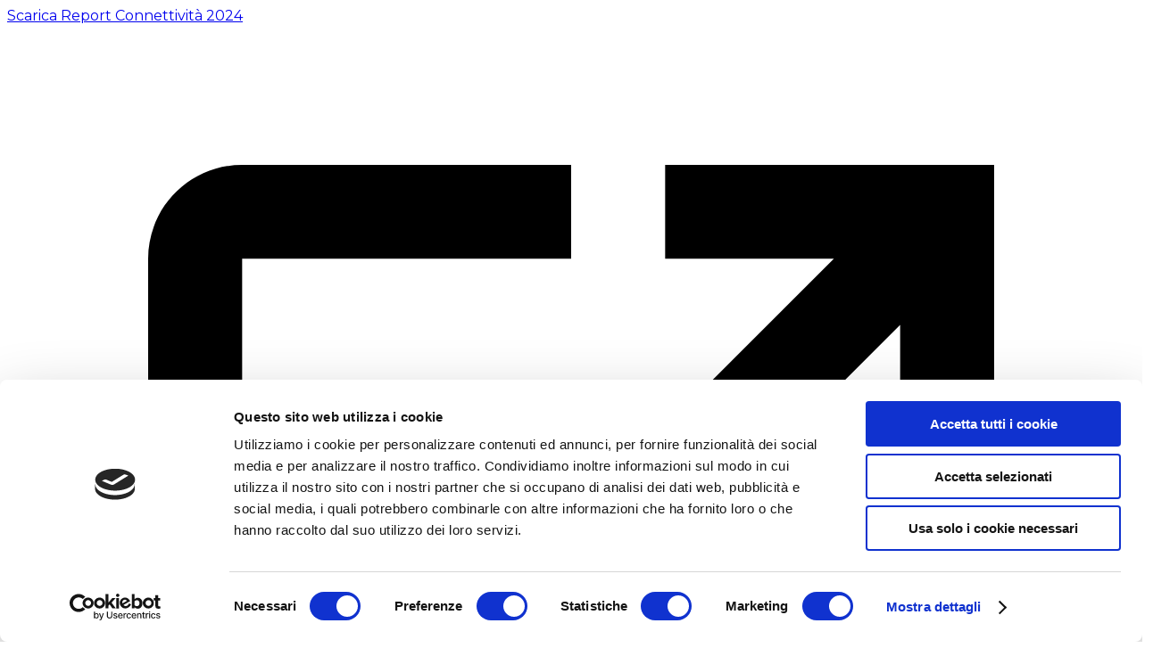

--- FILE ---
content_type: text/css; charset=UTF-8
request_url: https://speedtest.komparatore.it/_next/static/css/4ae840fb04af7c6a.css
body_size: 2077
content:
.PageDescription_container__O9ed9{background-color:#cbe8f8;padding-bottom:15px}.PageDescription_title__kppL7{font-weight:600!important;margin-top:0!important;margin-bottom:1rem!important;font-size:18px;color:#1c3c6b!important;padding-top:32px}.PageDescription_paragraph__3f2_K{margin-top:0!important;margin-bottom:0!important;font-size:14px;line-height:20px;max-height:60px;overflow-y:hidden}.PageDescription_see-more__2K9VY{color:#007bff;cursor:pointer;font-weight:400;position:relative;top:40px;float:right;background-color:#cbe8f8}.PageDescription_see-more__2K9VY span{color:#17254c}.SpeedItem_sidebarItem__RDDVk{width:100%;background-color:#fff}.SpeedItem_sidebarTitle__kn1aU{font-weight:800;font-size:18px;color:#171f47;height:60px;padding-top:5px;margin:0 0 0 5px}.SpeedItem_sidebarTitleWrapper__CpeT3{width:90%;display:flex;flex-direction:row;margin:10px auto}.SpeedItem_sidebarIcon__TfQJo{margin-right:5px}.SpeedItem_gridItem__xK1_y,.SpeedItem_p__QYjQW{margin:0;font-size:14px}.SpeedItem_p__QYjQW{font-weight:600;position:relative}.SpeedItem_gridItem__xK1_y{font-weight:800;padding:1px 0}.SpeedItem_gridTitle__kVW7o{font-weight:700;font-size:14px;font-style:italic;margin:0 0 5px}.SpeedItem_isp__fowuA{text-align:left;padding-left:5px;font-weight:400}.SpeedItem_highlight__UpuRt{color:#08a1f0}.SpeedItem_unit__pwD_N{font-size:11px;font-weight:500}.SpeedItem_noData__QILJI{font-size:15px;font-weight:500;color:#030303;margin:0;padding:20px 0 0;width:"100%";text-align:center;font-style:italic}.BottomBar_ispContainer__jRGO9{width:100%;height:300px;background-color:#fff;display:flex;justify-content:center}.BottomBar_ispList__ilTog{width:85%;margin:auto;vertical-align:center}.BottomBar_p__I79jl{padding-left:15px;width:100%;background-color:#fff}.BottomBar_pAlt__Fw_Td{padding-left:15px;margin:0;width:100%;background-color:#f6f6f6}.BottomBar_img__VJ2Dw{object-fit:contain;width:75px;height:50px}.BottomBar_imgGridItem__Ux4n7{display:flex;flex-direction:column;justify-content:center;align-items:center;cursor:pointer}.BottomBar_link__jo4mC{font-size:13px;color:#556cd6;-webkit-text-decoration-color:#acb0c2;text-decoration-color:#acb0c2}.BottomBar_link__jo4mC:hover{-webkit-text-decoration-color:#1536c7;text-decoration-color:#1536c7}.BottomBar_p__I79jl{text-align:center;margin:0;padding:0}.DashboardMainPanel_root__yfGT6{display:flex;align-items:center;justify-content:space-between;height:1000px;position:relative}.DashboardMainPanel_sidebarContainer__nRKXn{width:23%;min-width:350px;height:80%;border-radius:12px;border:1px solid #e3e3e3;display:flex;flex-direction:column;justify-content:space-around}.DashboardMainPanel_buttonMenu__63pZ8{position:absolute;width:100%;display:flex;justify-content:center;padding:20px 0;top:0}.DashboardMainPanel_button__aIbv_{margin:0 40px;width:200px;height:50px;border:none;border-radius:16px;background-color:#84ff84;font-weight:800;font-family:system-ui,-apple-system,BlinkMacSystemFont,Segoe UI,Roboto,Oxygen,Ubuntu,Cantarell,Open Sans,Helvetica Neue,sans-serif;cursor:pointer}.DashboardMainPanel_mapContainer__XVu_C{border-radius:16px;overflow:hidden;width:75%;height:800px;margin:0 25px;position:relative}.DashboardMainPanel_itemDivider__e2XmA{width:100%;height:1px;background-color:#e3e3e3}.DashboardMainPanel_tabsAndAutocomplete__Wy2wQ{display:flex;flex-direction:row;justify-content:space-between;height:100%}@keyframes RealTimeCounter_digitTopAnimation__ifI0S{0%{transform:rotateX(0deg);background-color:#fff}to{transform:rotateX(180deg);background-color:#747474}}@keyframes RealTimeCounter_digitBottomAnimation__sVFqj{0%{transform:rotateX(-180deg);background-color:#747474}to{transform:rotateX(0deg);background-color:#fff}}@keyframes RealTimeCounter_zindex__XaWX4{0%{opacity:1}99%{opacity:1}to{opacity:0}}.RealTimeCounter_digitContainer__78bfF{width:30px;height:50px;position:relative}.RealTimeCounter_digit__S8oY7{color:#08a1f0;font-size:36px;display:flex;font-weight:600;justify-content:center;align-items:center}.RealTimeCounter_digitFull__R1rBK{position:absolute;top:0;left:0;width:100%;height:100%;overflow:hidden}.RealTimeCounter_digitTop__jBQ47{position:absolute;top:0;left:0;width:100%;height:50%;overflow:hidden;transform-style:preserve-3d;transform:rotateX(0deg);transform-origin:center bottom;-webkit-backface-visibility:hidden;backface-visibility:hidden;background-color:#fff}.RealTimeCounter_digitTopAnimation__ifI0S{animation:RealTimeCounter_digitTopAnimation__ifI0S .6s;animation-fill-mode:forwards}.RealTimeCounter_digitInner__WXYKp{position:absolute;top:0;left:0;width:100%;height:50px}.RealTimeCounter_digitBottom___dsxA{background-color:#fff;position:absolute;bottom:0;left:0;width:100%;height:50%;overflow:hidden;opacity:1;animation:RealTimeCounter_zindex__XaWX4 .7s;animation-fill-mode:forwards}.RealTimeCounter_digitInnerBottom__v_T8s{position:absolute;bottom:0;left:0;width:100%;height:50px}.RealTimeCounter_digitInnerBottomNext__YhWzJ{background-color:#fff;z-index:2;position:absolute;top:-100%;left:0;width:100%;height:50px;transform-style:preserve-3d;transform:rotateX(90deg);-webkit-backface-visibility:hidden;backface-visibility:hidden;transform-origin:center center}.RealTimeCounter_digitInnerBottomNextAnimation__uvGGB{animation:RealTimeCounter_digitBottomAnimation__sVFqj .6s;animation-fill-mode:forwards}.RealTimeCounter_border__s0XTP{position:absolute;top:0;left:0;width:100%;height:50%;border:solid #b6b6b6;border-width:1.5px 1.5px 0;z-index:9}.RealTimeCounter_borderBottom__qzID8{position:absolute;bottom:0;left:0;width:100%;height:50%;border:1.5px solid #b6b6b6;border-top-width:0;z-index:9}.RealTimeItem_container__Vs_l_{background-color:#fff;border:1px solid #e5e5e5;display:inline-block;margin-left:20px;opacity:1;width:260px;overflow:hidden}@keyframes RealTimeItem_entry__Arunu{0%{width:0;opacity:0}to{width:260px;opacity:1}}.RealTimeItem_containerAnimation__ysFKV{background-color:#fff;border:1px solid #e5e5e5;display:inline-block;margin-left:20px;opacity:1;width:260px;overflow:hidden;animation:RealTimeItem_entry__Arunu .5s forwards}.RealTimeItem_content__qu5k5{width:260px;padding:10px}.RealTimeItem_p__TtDZc{margin:0;padding:2px 0;font-size:13px;font-weight:500}.RealTimeItem_divider__leIxF{width:100%;height:2px;background-color:#e5e5e5;margin:5px 0}.OfferBar_header__VPSVe{display:flex;justify-content:space-between;padding-top:2px}.OfferBar_h4__9vRgm{font-size:14px;font-weight:700;color:#747474;margin:0;padding-top:10px}.OfferBar_contained__vM1aS{width:95%;margin:auto}.OfferBar_operatorName__sVJQz{font-size:15px;color:#282c50}.OfferBar_offerName__WkCC1{font-size:14px;font-weight:700;color:#282c50;margin:0;padding-top:10px;height:45px}.OfferBar_border__0U9gZ{border-top:2px solid #e5e5e5;border-bottom:2px solid #e5e5e5;margin-top:10px;width:100%;display:flex}.OfferBar_piece__C4rbk{width:50%;display:flex;justify-content:center;height:84px}.OfferBar_speed__tp3To{color:#282c50;font-size:14px;margin:0;height:30px}.OfferBar_speedDescription__PI4zc{font-size:12px;color:#282c50;margin:0;font-weight:600}.OfferBar_price__Ybm_q{color:#d64324;font-size:14px;margin:0}.OfferBar_buttonContainer__WfGUt{display:flex;justify-content:center;align-items:center;margin:20px 0}.OfferBar_link__zgpPA{width:60%;height:50px;border-radius:24px;background-color:#d64324}.OfferBar_offerIconsContainer__HRCYT{display:flex;justify-content:center;align-items:center}.OfferBar_pricePromo__0YPPd{font-size:12px;font-weight:500;margin:0;color:#777}

--- FILE ---
content_type: text/css; charset=UTF-8
request_url: https://speedtest.komparatore.it/_next/static/css/50be8d8352bd788c.css
body_size: 699
content:
.MapBackButton_buttonContainer__SDrFN{position:absolute;bottom:15px;left:15px;width:80px;height:40px;z-index:10;opacity:1;transition:opacity .1s}.MapBackButton_hidden__FGBxP{opacity:0;pointer-events:none}.MapBackButton_button__w_Qld{width:100%;height:100%;background-color:#fff;border-radius:8px;border:none;cursor:pointer;box-shadow:0 10px 20px rgba(0,0,0,.19),0 6px 6px rgba(0,0,0,.23);font-weight:500;font-size:14px;display:flex;flex-direction:row;justify-content:center;align-items:center;transition:transform .1s}.MapBackButton_button__w_Qld:hover{background-color:#fff;transform:translateY(2px)}.MapBackButton_button__w_Qld>*{margin:0 2px}.TooltipBreadcrumb_container__qXUWb{width:100%;display:flex;flex-direction:row;padding-top:20px;pointer-events:all}.TooltipBreadcrumb_h4__bV0MR{font-size:12px;position:relative;margin:0;cursor:pointer;color:#20254b}.TooltipBreadcrumb_h4__bV0MR:hover{text-decoration:underline}.TooltipBreadcrumb_h4Alt__zAe9N{padding-left:15px}.TooltipBreadcrumb_arrow__GnMWL{position:absolute;left:0;top:1px;font-size:16px}.MapTooltip_container__ahslS{position:absolute;height:60px;background-color:#fff;border-radius:16px;top:10px;right:10px;z-index:15;box-shadow:0 54px 55px rgba(0,0,0,.25),0 -12px 30px rgba(0,0,0,.12),0 4px 6px rgba(0,0,0,.12),0 12px 13px rgba(0,0,0,.17),0 -3px 5px rgba(0,0,0,.09);opacity:0;transition:opacity .2s,height .1s;pointer-events:none;overflow:hidden}.MapTooltip_content__83J7g{width:90%;margin:auto}.MapTooltip_visible__bdSSi{opacity:1}.MapTooltip_show__JMInc{height:150px;opacity:1!important}.MapTooltip_dataContainer__J2gcw{display:flex;flex-direction:row;justify-content:space-evenly}.MapTooltip_dataItem__7adrz{width:34%;height:20px;display:flex;flex-direction:row;position:relative}.MapTooltip_dataContent__MINa_{width:100%}.MapTooltip_p__T4K3c{margin:0;padding-left:7px;font-weight:500}.MapTooltip_unit__SMy6_{margin:0;font-weight:600;color:#08a1f0;font-size:12px;padding-left:4px}

--- FILE ---
content_type: image/svg+xml
request_url: https://speedtest.komparatore.it/_next/static/media/download.076debc4.svg
body_size: 682
content:
<svg xmlns="http://www.w3.org/2000/svg" viewBox="0 0 37.68 34.47"><defs><style>.cls-1{fill:#bddef6;}.cls-2{fill:#4eb051;}.cls-3{fill:#fafafa;}</style></defs><g id="Livello_2" data-name="Livello 2"><g id="Livello_1-2" data-name="Livello 1"><path class="cls-1" d="M37.68,18.71c-.14.54-.17,1.1-.33,1.64a8.67,8.67,0,0,1-7.29,6.22c-.48.07-1,.05-1.46.09-.3,0-.37-.05-.36-.39a10.23,10.23,0,0,0-.81-4.43,9.8,9.8,0,0,0-2.14-3.18,10.24,10.24,0,0,0-11.61-2A10.09,10.09,0,0,0,8,23.86a9.44,9.44,0,0,0-.17,2.49c0,.2,0,.31-.27.31A7.34,7.34,0,0,1,2,24.48a7,7,0,0,1-1.93-4A6.82,6.82,0,0,1,1.5,15.22,6.76,6.76,0,0,1,6,12.61c.27,0,.39-.12.38-.41A11.28,11.28,0,0,1,8.91,4.38,11.46,11.46,0,0,1,16.09.18a11.3,11.3,0,0,1,7.33,1.14A11.5,11.5,0,0,1,29,7.53a10.33,10.33,0,0,1,.5,1.61c0,.22.15.28.37.3a8.22,8.22,0,0,1,4.47,1.78,8.53,8.53,0,0,1,2.94,4.21A8.41,8.41,0,0,1,37.61,17c0,.09,0,.18.07.24Z"/><path class="cls-2" d="M26.69,25.86a8.64,8.64,0,1,1-8.6-8.64A8.65,8.65,0,0,1,26.69,25.86Zm-9.41,2.71-.1.05L17,28.34c-.48-.47-.95-.95-1.43-1.43a.8.8,0,0,0-.85-.22.76.76,0,0,0-.51.62.88.88,0,0,0,.32.78L17.42,31a.81.81,0,0,0,1.28,0l2.85-2.87c.46-.46.52-.94.18-1.28s-.82-.29-1.28.17l-1.33,1.33c-.08.07-.13.18-.28.21V21.42a1.46,1.46,0,0,0-.07-.55A.76.76,0,0,0,17.3,21a2.2,2.2,0,0,0,0,.44v7.13Z"/><path class="cls-3" d="M17.28,28.57V21.44a2.2,2.2,0,0,1,0-.44.76.76,0,0,1,1.47-.13,1.46,1.46,0,0,1,.07.55v7.17c.15,0,.2-.14.28-.21l1.33-1.33c.46-.46.92-.52,1.28-.17s.28.82-.18,1.28L18.7,31a.81.81,0,0,1-1.28,0l-2.94-2.94a.88.88,0,0,1-.32-.78.76.76,0,0,1,.51-.62.8.8,0,0,1,.85.22c.48.48.95,1,1.43,1.43l.23.28Z"/></g></g></svg>

--- FILE ---
content_type: application/javascript; charset=UTF-8
request_url: https://speedtest.komparatore.it/_next/static/chunks/117.3a35b5d5182dfc83.js
body_size: 4802
content:
"use strict";(self.webpackChunk_N_E=self.webpackChunk_N_E||[]).push([[117],{9309:function(e,t,n){var r=n(891);t.Z=void 0;var a=r(n(9438)),i=n(7437);t.Z=(0,a.default)((0,i.jsx)("path",{d:"M19 6.41 17.59 5 12 10.59 6.41 5 5 6.41 10.59 12 5 17.59 6.41 19 12 13.41 17.59 19 19 17.59 13.41 12z"}),"Close")},3655:function(e,t,n){var r=n(891);t.Z=void 0;var a=r(n(9438)),i=n(7437);t.Z=(0,a.default)((0,i.jsx)("path",{d:"m12 8-6 6 1.41 1.41L12 10.83l4.59 4.58L18 14z"}),"ExpandLess")},9398:function(e,t,n){var r=n(891);t.Z=void 0;var a=r(n(9438)),i=n(7437);t.Z=(0,a.default)((0,i.jsx)("path",{d:"M16.59 8.59 12 13.17 7.41 8.59 6 10l6 6 6-6z"}),"ExpandMore")},304:function(e,t,n){n.d(t,{Z:function(){return Z}});var r=n(2110),a=n(444),i=n(2265),o=n(3167),s=n(1813),l=n(9811),d=n(247),c=n(2743),p=n(7437);let u=["className","component"];var h=n(9060),m=n(2195),g=n(1335);let x=(0,m.Z)();var Z=function(){let e=arguments.length>0&&void 0!==arguments[0]?arguments[0]:{},{themeId:t,defaultTheme:n,defaultClassName:h="MuiBox-root",generateClassName:m}=e,g=(0,s.ZP)("div",{shouldForwardProp:e=>"theme"!==e&&"sx"!==e&&"as"!==e})(l.Z);return i.forwardRef(function(e,i){let s=(0,c.Z)(n),l=(0,d.Z)(e),{className:x,component:Z="div"}=l,f=(0,a.Z)(l,u);return(0,p.jsx)(g,(0,r.Z)({as:Z,ref:i,className:(0,o.Z)(x,m?m(h):h),theme:t&&s[t]||s},f))})}({themeId:g.Z,defaultTheme:x,defaultClassName:"MuiBox-root",generateClassName:h.Z.generate})},117:function(e,t,n){n.r(t),n.d(t,{default:function(){return ep}});var r=n(7437),a=n(2265),i=n(8836),o=n(6892),s=n(444),l=n(2110),d=n(3167),c=n(1184),p=n(6860),u=n(3043),h=n(5964),m=n(5985),g=n(368),x=n(3758),Z=n(8399),f=n(7520);function y(e){return(0,f.ZP)("MuiCollapse",e)}(0,Z.Z)("MuiCollapse",["root","horizontal","vertical","entered","hidden","wrapper","wrapperInner"]);let b=["addEndListener","children","className","collapsedSize","component","easing","in","onEnter","onEntered","onEntering","onExit","onExited","onExiting","orientation","style","timeout","TransitionComponent"],v=e=>{let{orientation:t,classes:n}=e;return(0,p.Z)({root:["root","".concat(t)],entered:["entered"],hidden:["hidden"],wrapper:["wrapper","".concat(t)],wrapperInner:["wrapperInner","".concat(t)]},y,n)},j=(0,i.ZP)("div",{name:"MuiCollapse",slot:"Root",overridesResolver:(e,t)=>{let{ownerState:n}=e;return[t.root,t[n.orientation],"entered"===n.state&&t.entered,"exited"===n.state&&!n.in&&"0px"===n.collapsedSize&&t.hidden]}})(e=>{let{theme:t,ownerState:n}=e;return(0,l.Z)({height:0,overflow:"hidden",transition:t.transitions.create("height")},"horizontal"===n.orientation&&{height:"auto",width:0,transition:t.transitions.create("width")},"entered"===n.state&&(0,l.Z)({height:"auto",overflow:"visible"},"horizontal"===n.orientation&&{width:"auto"}),"exited"===n.state&&!n.in&&"0px"===n.collapsedSize&&{visibility:"hidden"})}),w=(0,i.ZP)("div",{name:"MuiCollapse",slot:"Wrapper",overridesResolver:(e,t)=>t.wrapper})(e=>{let{ownerState:t}=e;return(0,l.Z)({display:"flex",width:"100%"},"horizontal"===t.orientation&&{width:"auto",height:"100%"})}),P=(0,i.ZP)("div",{name:"MuiCollapse",slot:"WrapperInner",overridesResolver:(e,t)=>t.wrapperInner})(e=>{let{ownerState:t}=e;return(0,l.Z)({width:"100%"},"horizontal"===t.orientation&&{width:"auto",height:"100%"})}),C=a.forwardRef(function(e,t){let n=(0,u.Z)({props:e,name:"MuiCollapse"}),{addEndListener:i,children:o,className:p,collapsedSize:Z="0px",component:f,easing:y,in:C,onEnter:S,onEntered:I,onEntering:E,onExit:T,onExited:k,onExiting:R,orientation:A="vertical",style:M,timeout:N=h.x9.standard,TransitionComponent:L=c.ZP}=n,z=(0,s.Z)(n,b),O=(0,l.Z)({},n,{orientation:A,collapsedSize:Z}),D=v(O),F=(0,g.Z)(),G=a.useRef(),_=a.useRef(null),W=a.useRef(),B="number"==typeof Z?"".concat(Z,"px"):Z,V="horizontal"===A,q=V?"width":"height";a.useEffect(()=>()=>{clearTimeout(G.current)},[]);let H=a.useRef(null),X=(0,x.Z)(t,H),K=e=>t=>{if(e){let n=H.current;void 0===t?e(n):e(n,t)}},U=()=>_.current?_.current[V?"clientWidth":"clientHeight"]:0,Y=K((e,t)=>{_.current&&V&&(_.current.style.position="absolute"),e.style[q]=B,S&&S(e,t)}),J=K((e,t)=>{let n=U();_.current&&V&&(_.current.style.position="");let{duration:r,easing:a}=(0,m.C)({style:M,timeout:N,easing:y},{mode:"enter"});if("auto"===N){let t=F.transitions.getAutoHeightDuration(n);e.style.transitionDuration="".concat(t,"ms"),W.current=t}else e.style.transitionDuration="string"==typeof r?r:"".concat(r,"ms");e.style[q]="".concat(n,"px"),e.style.transitionTimingFunction=a,E&&E(e,t)}),Q=K((e,t)=>{e.style[q]="auto",I&&I(e,t)}),$=K(e=>{e.style[q]="".concat(U(),"px"),T&&T(e)}),ee=K(k),et=K(e=>{let t=U(),{duration:n,easing:r}=(0,m.C)({style:M,timeout:N,easing:y},{mode:"exit"});if("auto"===N){let n=F.transitions.getAutoHeightDuration(t);e.style.transitionDuration="".concat(n,"ms"),W.current=n}else e.style.transitionDuration="string"==typeof n?n:"".concat(n,"ms");e.style[q]=B,e.style.transitionTimingFunction=r,R&&R(e)});return(0,r.jsx)(L,(0,l.Z)({in:C,onEnter:Y,onEntered:Q,onEntering:J,onExit:$,onExited:ee,onExiting:et,addEndListener:e=>{"auto"===N&&(G.current=setTimeout(e,W.current||0)),i&&i(H.current,e)},nodeRef:H,timeout:"auto"===N?null:N},z,{children:(e,t)=>(0,r.jsx)(j,(0,l.Z)({as:f,className:(0,d.Z)(D.root,p,{entered:D.entered,exited:!C&&"0px"===B&&D.hidden}[e]),style:(0,l.Z)({[V?"minWidth":"minHeight"]:B},M),ownerState:(0,l.Z)({},O,{state:e}),ref:X},t,{children:(0,r.jsx)(w,{ownerState:(0,l.Z)({},O,{state:e}),className:D.wrapper,ref:_,children:(0,r.jsx)(P,{ownerState:(0,l.Z)({},O,{state:e}),className:D.wrapperInner,children:o})})}))}))});C.muiSupportAuto=!0;var S=n(304),I=n(8129),E=n(3206),T=n(144),k=n(9413),R=n(1696),A=n(7740),M=n(4237),N=n(5735),L=n(2602);function z(e){return(0,f.ZP)("MuiListItem",e)}let O=(0,Z.Z)("MuiListItem",["root","container","focusVisible","dense","alignItemsFlexStart","disabled","divider","gutters","padding","button","secondaryAction","selected"]);var D=n(8997);function F(e){return(0,f.ZP)("MuiListItemSecondaryAction",e)}(0,Z.Z)("MuiListItemSecondaryAction",["root","disableGutters"]);let G=["className"],_=e=>{let{disableGutters:t,classes:n}=e;return(0,p.Z)({root:["root",t&&"disableGutters"]},F,n)},W=(0,i.ZP)("div",{name:"MuiListItemSecondaryAction",slot:"Root",overridesResolver:(e,t)=>{let{ownerState:n}=e;return[t.root,n.disableGutters&&t.disableGutters]}})(e=>{let{ownerState:t}=e;return(0,l.Z)({position:"absolute",right:16,top:"50%",transform:"translateY(-50%)"},t.disableGutters&&{right:0})}),B=a.forwardRef(function(e,t){let n=(0,u.Z)({props:e,name:"MuiListItemSecondaryAction"}),{className:i}=n,o=(0,s.Z)(n,G),c=a.useContext(L.Z),p=(0,l.Z)({},n,{disableGutters:c.disableGutters}),h=_(p);return(0,r.jsx)(W,(0,l.Z)({className:(0,d.Z)(h.root,i),ownerState:p,ref:t},o))});B.muiName="ListItemSecondaryAction";let V=["className"],q=["alignItems","autoFocus","button","children","className","component","components","componentsProps","ContainerComponent","ContainerProps","dense","disabled","disableGutters","disablePadding","divider","focusVisibleClassName","secondaryAction","selected","slotProps","slots"],H=e=>{let{alignItems:t,button:n,classes:r,dense:a,disabled:i,disableGutters:o,disablePadding:s,divider:l,hasSecondaryAction:d,selected:c}=e;return(0,p.Z)({root:["root",a&&"dense",!o&&"gutters",!s&&"padding",l&&"divider",i&&"disabled",n&&"button","flex-start"===t&&"alignItemsFlexStart",d&&"secondaryAction",c&&"selected"],container:["container"]},z,r)},X=(0,i.ZP)("div",{name:"MuiListItem",slot:"Root",overridesResolver:(e,t)=>{let{ownerState:n}=e;return[t.root,n.dense&&t.dense,"flex-start"===n.alignItems&&t.alignItemsFlexStart,n.divider&&t.divider,!n.disableGutters&&t.gutters,!n.disablePadding&&t.padding,n.button&&t.button,n.hasSecondaryAction&&t.secondaryAction]}})(e=>{let{theme:t,ownerState:n}=e;return(0,l.Z)({display:"flex",justifyContent:"flex-start",alignItems:"center",position:"relative",textDecoration:"none",width:"100%",boxSizing:"border-box",textAlign:"left"},!n.disablePadding&&(0,l.Z)({paddingTop:8,paddingBottom:8},n.dense&&{paddingTop:4,paddingBottom:4},!n.disableGutters&&{paddingLeft:16,paddingRight:16},!!n.secondaryAction&&{paddingRight:48}),!!n.secondaryAction&&{["& > .".concat(D.Z.root)]:{paddingRight:48}},{["&.".concat(O.focusVisible)]:{backgroundColor:(t.vars||t).palette.action.focus},["&.".concat(O.selected)]:{backgroundColor:t.vars?"rgba(".concat(t.vars.palette.primary.mainChannel," / ").concat(t.vars.palette.action.selectedOpacity,")"):(0,R.Fq)(t.palette.primary.main,t.palette.action.selectedOpacity),["&.".concat(O.focusVisible)]:{backgroundColor:t.vars?"rgba(".concat(t.vars.palette.primary.mainChannel," / calc(").concat(t.vars.palette.action.selectedOpacity," + ").concat(t.vars.palette.action.focusOpacity,"))"):(0,R.Fq)(t.palette.primary.main,t.palette.action.selectedOpacity+t.palette.action.focusOpacity)}},["&.".concat(O.disabled)]:{opacity:(t.vars||t).palette.action.disabledOpacity}},"flex-start"===n.alignItems&&{alignItems:"flex-start"},n.divider&&{borderBottom:"1px solid ".concat((t.vars||t).palette.divider),backgroundClip:"padding-box"},n.button&&{transition:t.transitions.create("background-color",{duration:t.transitions.duration.shortest}),"&:hover":{textDecoration:"none",backgroundColor:(t.vars||t).palette.action.hover,"@media (hover: none)":{backgroundColor:"transparent"}},["&.".concat(O.selected,":hover")]:{backgroundColor:t.vars?"rgba(".concat(t.vars.palette.primary.mainChannel," / calc(").concat(t.vars.palette.action.selectedOpacity," + ").concat(t.vars.palette.action.hoverOpacity,"))"):(0,R.Fq)(t.palette.primary.main,t.palette.action.selectedOpacity+t.palette.action.hoverOpacity),"@media (hover: none)":{backgroundColor:t.vars?"rgba(".concat(t.vars.palette.primary.mainChannel," / ").concat(t.vars.palette.action.selectedOpacity,")"):(0,R.Fq)(t.palette.primary.main,t.palette.action.selectedOpacity)}}},n.hasSecondaryAction&&{paddingRight:48})}),K=(0,i.ZP)("li",{name:"MuiListItem",slot:"Container",overridesResolver:(e,t)=>t.container})({position:"relative"}),U=a.forwardRef(function(e,t){let n=(0,u.Z)({props:e,name:"MuiListItem"}),{alignItems:i="center",autoFocus:o=!1,button:c=!1,children:p,className:h,component:m,components:g={},componentsProps:Z={},ContainerComponent:f="li",ContainerProps:{className:y}={},dense:b=!1,disabled:v=!1,disableGutters:j=!1,disablePadding:w=!1,divider:P=!1,focusVisibleClassName:C,secondaryAction:S,selected:I=!1,slotProps:E={},slots:T={}}=n,R=(0,s.Z)(n.ContainerProps,V),z=(0,s.Z)(n,q),D=a.useContext(L.Z),F=a.useMemo(()=>({dense:b||D.dense||!1,alignItems:i,disableGutters:j}),[i,D.dense,b,j]),G=a.useRef(null);(0,N.Z)(()=>{o&&G.current&&G.current.focus()},[o]);let _=a.Children.toArray(p),W=_.length&&(0,M.Z)(_[_.length-1],["ListItemSecondaryAction"]),U=(0,l.Z)({},n,{alignItems:i,autoFocus:o,button:c,dense:F.dense,disabled:v,disableGutters:j,disablePadding:w,divider:P,hasSecondaryAction:W,selected:I}),Y=H(U),J=(0,x.Z)(G,t),Q=T.root||g.Root||X,$=E.root||Z.root||{},ee=(0,l.Z)({className:(0,d.Z)(Y.root,$.className,h),disabled:v},z),et=m||"li";return(c&&(ee.component=m||"div",ee.focusVisibleClassName=(0,d.Z)(O.focusVisible,C),et=A.Z),W)?(et=ee.component||m?et:"div","li"===f&&("li"===et?et="div":"li"===ee.component&&(ee.component="div")),(0,r.jsx)(L.Z.Provider,{value:F,children:(0,r.jsxs)(K,(0,l.Z)({as:f,className:(0,d.Z)(Y.container,y),ref:J,ownerState:U},R,{children:[(0,r.jsx)(Q,(0,l.Z)({},$,!(0,k.X)(Q)&&{as:et,ownerState:(0,l.Z)({},U,$.ownerState)},ee,{children:_})),_.pop()]}))})):(0,r.jsx)(L.Z.Provider,{value:F,children:(0,r.jsxs)(Q,(0,l.Z)({},$,{as:et,ref:J},!(0,k.X)(Q)&&{ownerState:(0,l.Z)({},U,$.ownerState)},ee,{children:[_,S&&(0,r.jsx)(B,{children:S})]}))})});var Y=n(6730),J=n(8433),Q=n(3655),$=n(9398),ee=n(8926),et=n(9309),en=n(8792),er=n(7907);let ea=(0,i.ZP)(Y.Z)(e=>{let{theme:t}=e;return{paddingLeft:t.spacing(4)}}),ei=(0,i.ZP)(e=>(0,r.jsx)(Y.Z,{...e}))(e=>{let{theme:t}=e;return{paddingLeft:t.spacing(4)}}),eo=(0,i.ZP)(e=>(0,r.jsx)(Y.Z,{...e}))(e=>{let{theme:t}=e;return{paddingLeft:t.spacing(5)}}),es=(0,i.ZP)(J.Z)(e=>{let{theme:t}=e;return{fontSize:"13px",fontWeight:"600"}}),el=(0,i.ZP)(I.Z)(e=>{let{theme:t}=e;return{width:"90%"}}),ed=(0,i.ZP)(J.Z)(e=>{let{theme:t}=e;return{fontSize:"14px",fontWeight:"500",color:"#3c92ce"}}),ec=(0,i.ZP)(o.ZP)(e=>{let{theme:t,sidebar_margin_top:n}=e;return{top:n,"& .MuiBackdrop-root":{top:n},"& .MuiPaper-root":{top:n,backgroundColor:"#f7f7f7",boxShadow:"none"}}});var ep=e=>{let{sidebarOpen:t,setSidebarOpen:n,toggleDrawer:i,setStatisticsDataMobileOpen:o,statisticsDataMobileOpen:s,statisticsProvinceMenu:l,setStatisticsProvinceMenu:d,simMobileOpen:c,setSimMobileOpen:p}=e,u=(0,er.usePathname)(),h=(0,er.useSearchParams)();return(0,a.useEffect)(()=>{n(!1),p(!1)},[u,h,n,p]),(0,r.jsx)(ec,{sidebar_margin_top:"64px",anchor:"left",open:t,onClose:i(!1),children:(0,r.jsxs)(S.Z,{sx:{width:270},role:"presentation",onKeyDown:i(!1),children:[(0,r.jsxs)(T.Z,{children:[(0,r.jsx)(U,{secondaryAction:(0,r.jsx)(E.Z,{edge:"end","aria-label":"close",onClick:i(!1),children:(0,r.jsx)(et.Z,{})}),sx:{paddingTop:"20px",paddingBottom:"20px"}}),(0,r.jsx)(U,{disablePadding:!0,children:(0,r.jsxs)(Y.Z,{onClick:()=>{o(e=>!e)},children:[(0,r.jsx)(J.Z,{primary:"DATI STATISTICI ITALIA",disableTypography:!0,sx:{fontSize:"14px",fontWeight:"700",color:"#1d4283"}}),s?(0,r.jsx)(Q.Z,{}):(0,r.jsx)($.Z,{})]})}),(0,r.jsx)(C,{in:s,timeout:"auto",unmountOnExit:!0,children:(0,r.jsx)(T.Z,{component:"ul",disablePadding:!0,children:ee.e.map((e,t)=>(0,r.jsxs)(a.Fragment,{children:[(0,r.jsx)(U,{disablePadding:!0,children:(0,r.jsxs)(ea,{onClick:()=>{d(t=>t!==e.slug?e.slug:null)},children:[(0,r.jsx)(es,{disableTypography:!0,primary:e.name}),l===e.slug?(0,r.jsx)(Q.Z,{}):(0,r.jsx)($.Z,{})]})}),(0,r.jsx)(C,{in:l===e.slug,timeout:"auto",unmountOnExit:!0,children:(0,r.jsxs)(T.Z,{component:"ul",disablePadding:!0,children:[(0,r.jsx)(U,{disablePadding:!0,children:(0,r.jsx)(es,{disableTypography:!0,primary:(0,r.jsx)(el,{children:"Dati regionali"})})}),(0,r.jsx)(U,{children:(0,r.jsx)(eo,{component:en.default,href:"/".concat(e.slug),children:(0,r.jsx)(es,{disableTypography:!0,primary:e.name})})}),(0,r.jsx)(U,{children:(0,r.jsx)(es,{disableTypography:!0,primary:(0,r.jsx)(el,{children:"Dati provinciali"})})}),e.provinces.map((t,n)=>(0,r.jsx)(U,{disablePadding:!0,children:(0,r.jsx)(eo,{component:en.default,href:"/".concat(e.slug,"/").concat(t.slug),children:(0,r.jsx)(es,{disableTypography:!0,primary:t.name})})},n))]})})]},t))})}),(0,r.jsx)(U,{disablePadding:!0,children:(0,r.jsxs)(Y.Z,{onClick:()=>{p(e=>!e)},children:[(0,r.jsx)(J.Z,{primary:"OFFERTE INTERNET",disableTypography:!0,sx:{fontSize:"14px",fontWeight:"700",color:"#1d4283"}}),c?(0,r.jsx)(Q.Z,{}):(0,r.jsx)($.Z,{})]})}),(0,r.jsx)(C,{in:c,timeout:"auto",unmountOnExit:!0,children:(0,r.jsxs)(T.Z,{component:"ul",disablePadding:!0,children:[(0,r.jsx)(U,{disablePadding:!0,children:(0,r.jsx)(ei,{component:"a",href:"https://www.komparatore.it/fibra-adsl",target:"_blank",rel:"noreferrer",children:(0,r.jsx)(es,{disableTypography:!0,primary:"Fibra ADSL"})})}),(0,r.jsx)(U,{disablePadding:!0,children:(0,r.jsx)(ei,{component:"a",href:"https://www.komparatore.it/tariffe-cellulari",target:"_blank",rel:"noreferrer",children:(0,r.jsx)(es,{disableTypography:!0,primary:"Tariffe Cellulari"})})})]})}),(0,r.jsx)(U,{disablePadding:!0,children:(0,r.jsx)(Y.Z,{component:"a",href:"https://www.komparatore.it/speed-test",target:"_blank",rel:"noreferrer",children:(0,r.jsx)(J.Z,{disableTypography:!0,sx:{fontSize:"14px",fontWeight:"700",color:"#db4e31"},primary:"ESEGUI SPEED TEST"})})})]}),(0,r.jsx)(I.Z,{}),(0,r.jsxs)(T.Z,{children:[(0,r.jsx)(U,{disablePadding:!0,children:(0,r.jsx)(Y.Z,{component:"a",href:"https://www.komparatore.it/chi-siamo",target:"_blank",rel:"noreferrer",children:(0,r.jsx)(ed,{disableTypography:!0,primary:"Chi siamo"})})}),(0,r.jsx)(U,{disablePadding:!0,children:(0,r.jsx)(Y.Z,{component:"a",href:"https://www.komparatore.it/glossario",target:"_blank",rel:"noreferrer",children:(0,r.jsx)(ed,{disableTypography:!0,primary:"Glossario"})})}),(0,r.jsx)(U,{disablePadding:!0,children:(0,r.jsx)(Y.Z,{component:"a",href:"https://www.komparatore.it/contatti",target:"_blank",rel:"noreferrer",children:(0,r.jsx)(ed,{disableTypography:!0,primary:"Diventa Partner"})})})]})]})})}}}]);

--- FILE ---
content_type: image/svg+xml
request_url: https://speedtest.komparatore.it/_next/static/media/latency.2689b5c8.svg
body_size: 691
content:
<svg xmlns="http://www.w3.org/2000/svg" viewBox="0 0 37.68 34.46"><defs><style>.cls-1{fill:#bddef6;}.cls-2{fill:#312783;}.cls-3{fill:#fafafa;}</style></defs><g id="Livello_2" data-name="Livello 2"><g id="Livello_1-2" data-name="Livello 1"><path class="cls-1" d="M37.68,18.71c-.14.54-.17,1.1-.33,1.64a8.67,8.67,0,0,1-7.29,6.22c-.48.07-1,.05-1.46.09-.3,0-.37-.05-.36-.39a10.23,10.23,0,0,0-.81-4.43,9.8,9.8,0,0,0-2.14-3.18,10.24,10.24,0,0,0-11.61-2A10.09,10.09,0,0,0,8,23.86a9.44,9.44,0,0,0-.17,2.49c0,.2,0,.31-.27.31A7.34,7.34,0,0,1,2,24.48a7,7,0,0,1-1.93-4A6.82,6.82,0,0,1,1.5,15.22,6.76,6.76,0,0,1,6,12.61c.27,0,.39-.12.38-.41A11.28,11.28,0,0,1,8.91,4.38,11.46,11.46,0,0,1,16.09.18a11.3,11.3,0,0,1,7.33,1.14A11.5,11.5,0,0,1,29,7.53a10.33,10.33,0,0,1,.5,1.61c0,.22.15.28.37.3a8.22,8.22,0,0,1,4.47,1.78,8.53,8.53,0,0,1,2.94,4.21A8.41,8.41,0,0,1,37.61,17c0,.09,0,.18.07.24Z"/><path class="cls-2" d="M18.12,17.22a8.62,8.62,0,1,0,8.57,8.66A8.65,8.65,0,0,0,18.12,17.22Z"/><path class="cls-3" d="M20.49,23.67h-6.3a.64.64,0,0,1-.1-1.23,1.14,1.14,0,0,1,.45-.06h6c0-.12-.11-.17-.17-.23L19.23,21c-.39-.39-.44-.78-.15-1.07s.69-.23,1.07.15l2.38,2.37a.67.67,0,0,1,0,1.06c-.82.82-1.64,1.63-2.45,2.45a.71.71,0,0,1-.65.26.6.6,0,0,1-.51-.42.64.64,0,0,1,.18-.7c.39-.4.79-.8,1.19-1.19l.23-.2Z"/><path class="cls-3" d="M15.44,28h5.93a2.17,2.17,0,0,1,.36,0,.62.62,0,0,1,.53.59.64.64,0,0,1-.42.64,1.35,1.35,0,0,1-.45.05h-6c0,.13.11.17.17.23l1.1,1.11c.39.39.44.77.15,1.06s-.69.24-1.07-.14L13.4,29.13a.67.67,0,0,1,0-1.06l2.45-2.44a.74.74,0,0,1,.65-.27.61.61,0,0,1,.51.43.66.66,0,0,1-.18.7c-.39.4-.79.79-1.19,1.19-.07.07-.16.13-.23.19Z"/></g></g></svg>

--- FILE ---
content_type: application/javascript; charset=UTF-8
request_url: https://speedtest.komparatore.it/_next/static/chunks/app/layout-5fd59f99d4766f17.js
body_size: 6098
content:
(self.webpackChunk_N_E=self.webpackChunk_N_E||[]).push([[185],{9367:function(e,n,a){Promise.resolve().then(a.bind(a,1661)),Promise.resolve().then(a.bind(a,4110)),Promise.resolve().then(a.bind(a,103)),Promise.resolve().then(a.bind(a,6015)),Promise.resolve().then(a.bind(a,2935)),Promise.resolve().then(a.bind(a,6587)),Promise.resolve().then(a.bind(a,3203)),Promise.resolve().then(a.t.bind(a,9851,23)),Promise.resolve().then(a.t.bind(a,5935,23)),Promise.resolve().then(a.t.bind(a,4182,23)),Promise.resolve().then(a.bind(a,5884)),Promise.resolve().then(a.bind(a,4973)),Promise.resolve().then(a.bind(a,4961)),Promise.resolve().then(a.bind(a,1579)),Promise.resolve().then(a.bind(a,7949))},3597:function(e,n,a){"use strict";a.r(n);var r=a(7437),t=a(4598);n.default=e=>{let{children:n,className:a,sx:o,disableGutters:i}=e;return(0,r.jsx)(t.Z,{className:a,maxWidth:"xl",fixed:!0,disableGutters:i,sx:[e=>({[e.breakpoints.down("md")]:{maxWidth:"unset!important"}}),...Array.isArray(o)?o:[o]],children:n})}},4973:function(e,n,a){"use strict";a.r(n),a.d(n,{default:function(){return s}});var r=a(2195),t=a(6630),o=a(4182),i=a.n(o)(),s=(0,r.Z)({palette:{primary:{main:"#1c3c6b"},secondary:{main:"#e04c3b"},neutral:{main:"#64748b",contrastText:"#fff"},error:{main:t.Z.A400}},typography:{fontFamily:i.style.fontFamily},website_colors:{main:"#1c3c6b !important",top_offer:{text_color:"#2f88c8",bg_color:"#c4e5f6"},speed_test:{main:"#e04c3b"},fibra_price:{main:"#d54425"},price_color:{main:"#d54425"},speed_dashboard:{title:"#171F47"}},components:{MuiAlert:{styleOverrides:{root:e=>{let{ownerState:n}=e;return{..."info"===n.severity&&{backgroundColor:"#60a5fa"}}}}}}})},4961:function(e,n,a){"use strict";a.r(n);var r=a(7437),t=a(8836),o=a(2508),i=a(895),s=a(8792),l=a(8203),c=a(8239),u=a(2144),g=a(3597);(0,t.ZP)("a")(e=>{let{theme:n}=e;return{fontSize:"13px",fontWeight:"500",color:"#fff",textDecoration:"none"}});let m=(0,t.ZP)("a")(e=>{let{theme:n}=e;return{fontSize:"13px",fontWeight:"500",color:"#3c92c5",textDecoration:"none"}}),d=(0,t.ZP)("a")(e=>{let{theme:n}=e;return{fontSize:"16px",fontWeight:"500",color:"#3c92c5",textDecoration:"none"}});(0,t.ZP)("a")(e=>{let{theme:n}=e;return{fontSize:"16px",fontWeight:"500",color:"#fff",textDecoration:"none"}}),(0,t.ZP)(s.default)(e=>{let{theme:n}=e;return{fontSize:"13px",fontWeight:"500",color:"#fff",textDecoration:"none"}}),(0,t.ZP)(s.default)(e=>{let{theme:n}=e;return{fontSize:"16px",fontWeight:"500",color:"#fff",textDecoration:"none"}}),(0,t.ZP)("div")(e=>{let{theme:n}=e;return{color:"#3c92c5"}});let p=(0,t.ZP)("p")(e=>{let{theme:n}=e;return{margin:"0",padding:"0",color:"#fff",fontSize:"12px",fontWeight:"500"}});n.default=()=>(0,r.jsxs)(r.Fragment,{children:[(0,r.jsxs)("div",{style:{backgroundColor:"#20254B",borderTop:"1px solid grey"},children:[(0,r.jsx)(g.default,{sx:{display:{xs:"none",sm:"none",md:"block",lg:"block",xl:"block"},height:"65px"},children:(0,r.jsxs)(o.ZP,{container:!0,spacing:0,alignItems:"center",sx:{height:"100%"},children:[(0,r.jsx)(o.ZP,{item:!0,xs:6}),(0,r.jsx)(o.ZP,{item:!0,xs:6,children:(0,r.jsx)(i.Z,{direction:"row",justifyContent:"flex-end",alignItems:"center",spacing:2,children:(0,r.jsx)(m,{href:"https://www.komparatore.it/contatti",target:"_blank",rel:"noopener noreferrer",children:"Contatti"})})})]})}),(0,r.jsx)(g.default,{sx:{display:{xs:"block",sm:"block",md:"none",lg:"none",xl:"none"},paddingTop:"30px",paddingBottom:"30px"},children:(0,r.jsx)(i.Z,{direction:"column",justifyContent:"center",spacing:1,sx:{width:"200px"},children:(0,r.jsx)(d,{href:"https://www.komparatore.it/contatti",target:"_blank",rel:"noopener noreferrer",children:"Contatti"})})})]}),(0,r.jsx)("div",{style:{height:"1px",width:"100%",backgroundColor:"#727888"}}),(0,r.jsxs)("div",{style:{backgroundColor:"#20254B"},children:[(0,r.jsx)(g.default,{sx:{display:{xs:"none",sm:"none",md:"block",lg:"block",xl:"block"},height:"80px"},children:(0,r.jsxs)(o.ZP,{container:!0,spacing:0,alignItems:"center",sx:{height:"100%"},children:[(0,r.jsx)(o.ZP,{item:!0,xs:3,children:(0,r.jsx)(s.default,{href:"/",children:(0,r.jsx)("img",{loading:"lazy",src:"/statics/website/logo-footer.svg",width:"170",height:"30",alt:"Komparatore.it"})})}),(0,r.jsx)(o.ZP,{item:!0,xs:7,children:(0,r.jsxs)("p",{style:{fontSize:"12px",color:"#fff",fontWeight:"500",textAlign:"center"},children:["\xa9 ",new Date().getFullYear()," Bee Web Srl - Tutti i Diritti sono Riservati - Partiva Iva 35008880 -"," ",(0,r.jsx)("a",{href:"https://www.komparatore.it/informativa-cookie",target:"_blank",rel:"noopener noreferrer",style:{textDecoration:"none",color:"#fff"},children:"Informativa Cookie"})," ","-"," ",(0,r.jsx)("a",{href:"https://www.komparatore.it/privacy",target:"_blank",rel:"noopener noreferrer",style:{textDecoration:"none",color:"#fff"},children:"Privacy"})]})}),(0,r.jsx)(o.ZP,{item:!0,xs:2,children:(0,r.jsxs)(i.Z,{direction:"row",justifyContent:"flex-end",alignItems:"center",spacing:2,children:[(0,r.jsx)("a",{href:"https://www.facebook.com/Komparatore",target:"_blank",rel:"noopener noreferrer",children:(0,r.jsx)(l.Z,{sx:{color:"#fff"}})}),(0,r.jsx)("a",{href:"https://twitter.com/komparatore_it",target:"_blank",rel:"noopener noreferrer",children:(0,r.jsx)(c.Z,{sx:{color:"#fff"}})}),(0,r.jsx)("a",{href:"https://www.youtube.com/channel/UCH0qMdLk5Ryh0ONwb5sTeHQ",target:"_blank",rel:"noopener noreferrer",children:(0,r.jsx)(u.Z,{sx:{color:"#fff"}})})]})})]})}),(0,r.jsx)(g.default,{sx:{display:{xs:"block",sm:"block",md:"none",lg:"none",xl:"none"},paddingTop:"30px",paddingBottom:"20px"},children:(0,r.jsxs)(o.ZP,{container:!0,direction:"column",justifyContent:"center",alignItems:"flex-start",children:[(0,r.jsx)(o.ZP,{item:!0,children:(0,r.jsx)(s.default,{href:"/",children:(0,r.jsx)("img",{loading:"lazy",src:"/statics/website/logo-footer.svg",width:"170",height:"30",alt:"Komparatore.it"})})}),(0,r.jsxs)(o.ZP,{item:!0,children:[(0,r.jsxs)("p",{style:{fontSize:"14px",color:"#fff",fontWeight:"400"},children:["\xa9 ",new Date().getFullYear()," Bee Web Srl - Tutti i Diritti sono Riservati"]}),(0,r.jsx)("p",{style:{fontSize:"14px",color:"#fff",fontWeight:"400"},children:"Partiva Iva 35008880"}),(0,r.jsx)("p",{style:{marginTop:"0",fontSize:"14px",fontWeight:"400"},children:(0,r.jsx)("a",{href:"https://www.komparatore.it/informativa-cookie",target:"_blank",rel:"noopener noreferrer",style:{textDecoration:"none",color:"#fff"},children:"Informativa Cookie"})}),(0,r.jsx)("p",{style:{marginTop:"0",fontSize:"14px",fontWeight:"400"},children:(0,r.jsx)("a",{href:"https://www.komparatore.it/privacy",target:"_blank",rel:"noopener noreferrer",style:{textDecoration:"none",color:"#fff"},children:"Privacy"})})]}),(0,r.jsx)(o.ZP,{item:!0,children:(0,r.jsxs)(i.Z,{direction:"row",justifyContent:"flex-end",alignItems:"center",spacing:2,children:[(0,r.jsx)("a",{href:"https://www.facebook.com/Komparatore",target:"_blank",rel:"noopener noreferrer",children:(0,r.jsx)(l.Z,{sx:{color:"#fff"}})}),(0,r.jsx)("a",{href:"https://twitter.com/komparatore_it",target:"_blank",rel:"noopener noreferrer",children:(0,r.jsx)(c.Z,{sx:{color:"#fff"}})}),(0,r.jsx)("a",{href:"https://www.youtube.com/channel/UCH0qMdLk5Ryh0ONwb5sTeHQ",target:"_blank",rel:"noopener noreferrer",children:(0,r.jsx)(u.Z,{sx:{color:"#fff"}})})]})})]})}),(0,r.jsxs)(g.default,{children:[(0,r.jsx)(p,{children:"Disclaimer: I dati presenti su questo sito sono raccolti utilizzando esclusivamente il nostro strumento di speed test su komparatore.it e relativi sottodomini. Le informazioni fornite riguardano la velocit\xe0 di download, upload e ping per regione, provincia e citt\xe0, nonch\xe9 i dati specifici relativi agli operatori di telefonia. Si prega di notare che i risultati possono variare in base alle condizioni di rete, agli orari di utilizzo e ad altri fattori. Questi dati sono forniti a scopo informativo e non rappresentano una valutazione completa delle prestazioni della tua connessione Internet. Si consiglia di considerare i risultati come un'indicazione generale e di consultare il tuo provider di servizi Internet per ulteriori dettagli e supporto tecnico. Non ci assumiamo alcuna responsabilit\xe0 per l'accuratezza, l'affidabilit\xe0 o l'utilizzo dei dati presenti su questo sito."}),(0,r.jsx)("br",{})]})]})]})},1579:function(e,n,a){"use strict";a.r(n);var r=a(7437),t=a(2265),o=a(8792),i=a(703),s=a(8836),l=a(4598),c=a(2508),u=a(6892),g=a(8129),m=a(6718),d=a(6730),p=a(8433),f=a(3692),h=a(974),x=a(8740),b=a(4632),v=a(9993),w=a(8926);let j=(0,a(4232).default)(()=>a.e(117).then(a.bind(a,117)),{loadableGenerated:{webpack:()=>[117]},ssr:!1}),P=(0,s.ZP)(l.Z)(e=>{let{theme:n}=e;return{paddingTop:"10px",paddingBottom:"3px",[n.breakpoints.down("md")]:{display:"none"}}}),Z=(0,s.ZP)(l.Z)(e=>{let{theme:n}=e;return{paddingTop:"18px",paddingBottom:"9px",[n.breakpoints.up("md")]:{display:"none"}}}),z=(0,s.ZP)(c.ZP)(e=>{let{theme:n}=e;return{position:"relative"}}),A=(0,s.ZP)(m.Z)(e=>{let{theme:n,btntype:a}=e;return{fontSize:"14px",fontWeight:"700",color:"speedtest"===a?n.website_colors.speed_test.main:n.website_colors.main}}),y=(0,s.ZP)(f.Z)(e=>{let{theme:n,showlist:a}=e;return{top:"35px",left:"0",position:"absolute",display:"true"===a?"block":"none",boxShadow:"0px 8px 16px 0px rgba(0,0,0,0.2)",color:"#000",backgroundColor:"#fff",width:"220px",fontSize:"15px",zIndex:"999999",borderRadius:"4px"}}),k=(0,s.ZP)(f.Z)(e=>{let{theme:n,showlist:a,regionnr:r}=e;return{top:"".concat(36*parseInt(r)+35,"px"),left:"220px",position:"absolute",display:"true"===a?"block":"none",boxShadow:"0px 8px 16px 0px rgba(0,0,0,0.2)",color:"#000",backgroundColor:"#fff",width:"220px",fontSize:"15px",zIndex:"999999",borderRadius:"4px"}});(0,s.ZP)(u.ZP)(e=>{let{theme:n,sidebar_margin_top:a}=e;return{top:a,"& .MuiBackdrop-root":{top:a},"& .MuiPaper-root":{top:a,backgroundColor:"#f7f7f7",boxShadow:"none"}}}),(0,s.ZP)(d.Z)(e=>{let{theme:n}=e;return{paddingLeft:n.spacing(4)}}),(0,s.ZP)(e=>(0,r.jsx)(d.Z,{...e}))(e=>{let{theme:n}=e;return{paddingLeft:n.spacing(4)}}),(0,s.ZP)(e=>(0,r.jsx)(d.Z,{...e}))(e=>{let{theme:n}=e;return{paddingLeft:n.spacing(5)}}),(0,s.ZP)(p.Z)(e=>{let{theme:n}=e;return{fontSize:"13px",fontWeight:"600"}}),(0,s.ZP)(g.Z)(e=>{let{theme:n}=e;return{width:"90%"}}),(0,s.ZP)(p.Z)(e=>{let{theme:n}=e;return{fontSize:"14px",fontWeight:"500",color:"#3c92ce"}});let S=(0,s.ZP)("a")(e=>{let{theme:n}=e;return{fontSize:"14px",fontWeight:"700",textDecoration:"none"}}),M=(0,s.ZP)(m.Z)(e=>{let{theme:n}=e;return{color:"#1d4283",fontSize:"13px",fontWeight:"600"}}),C=(0,s.ZP)(b.Z)(e=>{let{theme:n}=e;return{fontSize:"12px"}});n.default=()=>{let[e,n]=(0,t.useState)(!1),[a,s]=(0,t.useState)(!1),[l,u]=(0,t.useState)(!1),[g,m]=(0,t.useState)(!1),[d,f]=(0,t.useState)(null),[b,R]=(0,t.useState)({showRegionMenu:!1,showProvinceMenu:!1,currentRegion:null}),{showRegionMenu:T,showProvinceMenu:I,currentRegion:_}=b,E=e=>a=>{("keydown"!==a.type||"Tab"!==a.key&&"Shift"!==a.key)&&n(e)};return(0,r.jsxs)(r.Fragment,{children:[(0,r.jsx)(P,{maxWidth:"xl",fixed:!0,children:(0,r.jsxs)(c.ZP,{container:!0,spacing:1,children:[(0,r.jsx)(c.ZP,{item:!0,xs:4,children:(0,r.jsx)(o.default,{href:"/",children:(0,r.jsx)("img",{src:"/statics/website/logo.svg",width:"186",height:"44",alt:"Komparatore.it"})})}),(0,r.jsxs)(c.ZP,{container:!0,item:!0,xs:!0,justifyContent:"flex-end",alignItems:"center",children:[(0,r.jsxs)(z,{item:!0,xs:"auto",children:[(0,r.jsx)(A,{variant:"text",btntype:"fibra-sim",onMouseEnter:()=>{R(e=>({...e,showRegionMenu:!0,currentRegion:null}))},onMouseLeave:()=>{R(e=>({...e,showRegionMenu:!1,currentRegion:null}))},children:"DATI STATISTICI ITALIA"}),(0,r.jsx)(v.Z,{in:T,children:(0,r.jsx)(y,{showlist:"true",onMouseEnter:()=>{R(e=>({...e,showRegionMenu:!0,currentRegion:null}))},onMouseLeave:()=>{R(e=>({...e,showRegionMenu:!1,showProvinceMenu:!1}))},children:w.e.map((e,n)=>(0,r.jsxs)(h.Z,{component:o.default,href:"/".concat(e.slug),onMouseEnter:()=>{R(n=>({...n,showRegionMenu:!0,showProvinceMenu:!0,currentRegion:e.slug}))},children:[(0,r.jsx)(p.Z,{disableTypography:!0,primary:e.name}),_===e.slug&&(0,r.jsx)(C,{})]},n))})}),I&&null!==_&&(0,r.jsx)(k,{showlist:"true",regionnr:"sicilia"===_?String(w.e.map(e=>e.slug).indexOf(_)-3):"toscana"===_?String(w.e.map(e=>e.slug).indexOf(_)-5):"veneto"===_?String(w.e.map(e=>e.slug).indexOf(_)-6):String(w.e.map(e=>e.slug).indexOf(_)),onMouseEnter:()=>{R(e=>({...e,showRegionMenu:!0,showProvinceMenu:!0}))},onMouseLeave:()=>{R(e=>({...e,showRegionMenu:!1,showProvinceMenu:!1}))},children:w.e.filter(e=>e.slug===_)[0].provinces.map((e,n)=>(0,r.jsx)(h.Z,{component:o.default,href:"/".concat(_,"/").concat(e.slug),children:(0,r.jsx)(p.Z,{disableTypography:!0,primary:e.name})},n))})]}),(0,r.jsxs)(z,{item:!0,xs:"auto",children:[(0,r.jsx)(A,{variant:"text",btntype:"fibra-sim",onMouseEnter:()=>{m(!0)},onMouseLeave:()=>{m(!1)},children:"OFFERTE INTERNET"}),(0,r.jsx)(v.Z,{in:g,children:(0,r.jsxs)(y,{showlist:"true",onMouseEnter:()=>{m(!0)},onMouseLeave:()=>{m(!1)},children:[(0,r.jsx)(h.Z,{component:"a",href:"https://www.komparatore.it/fibra-adsl",target:"_blank",rel:"noreferrer",children:(0,r.jsx)(p.Z,{disableTypography:!0,primary:"Fibra ADSL"})}),(0,r.jsx)(h.Z,{component:"a",href:"https://www.komparatore.it/tariffe-cellulari",target:"_blank",rel:"noreferrer",children:(0,r.jsx)(p.Z,{disableTypography:!0,primary:"Tariffe Cellulari"})})]})})]}),(0,r.jsx)(z,{item:!0,xs:"auto",children:(0,r.jsx)(S,{href:"https://www.komparatore.it/speed-test",target:"_blank",rel:"noreferrer",style:{color:"#db4e31"},children:(0,r.jsx)(A,{variant:"text",btntype:"speedtest",children:"ESEGUI SPEED TEST"})})})]})]})}),(0,r.jsx)(Z,{children:(0,r.jsxs)(c.ZP,{container:!0,justifyContent:"space-between",children:[(0,r.jsx)(c.ZP,{item:!0,xs:3,children:(0,r.jsx)(M,{variant:"text",startIcon:(0,r.jsx)(x.Z,{}),onClick:E(!e),children:"Menu"})}),(0,r.jsx)(c.ZP,{item:!0,xs:"auto",children:(0,r.jsx)(o.default,{href:"/",children:(0,r.jsx)(i.default,{src:"/statics/website/logo.svg",height:"30",width:"172",alt:"Komparatore.it"})})})]})}),(0,r.jsx)(j,{sidebarOpen:e,setSidebarOpen:n,toggleDrawer:E,setSimMobileOpen:s,setStatisticsDataMobileOpen:u,simMobileOpen:a,statisticsDataMobileOpen:l,statisticsProvinceMenu:d,setStatisticsProvinceMenu:f})]})}},8926:function(e,n,a){"use strict";a.d(n,{e:function(){return r}});let r=[{name:"Abruzzo",slug:"abruzzo",provinces:[{name:"L'Aquila",slug:"l-aquila"},{name:"Chieti",slug:"chieti"},{name:"Pescara",slug:"pescara"},{name:"Teramo",slug:"teramo"}]},{name:"Basilicata",slug:"basilicata",provinces:[{name:"Potenza",slug:"potenza"},{name:"Matera",slug:"matera"}]},{name:"Calabria",slug:"calabria",provinces:[{name:"Reggio Calabria",slug:"reggio-di-calabria"},{name:"Catanzaro",slug:"catanzaro"},{name:"Cosenza",slug:"cosenza"},{name:"Crotone",slug:"crotone"},{name:"Vibo Valentia",slug:"vibo-valentia"}]},{name:"Campania",slug:"campania",provinces:[{name:"Napoli",slug:"napoli"},{name:"Avellino",slug:"avellino"},{name:"Benevento",slug:"benevento"},{name:"Caserta",slug:"caserta"},{name:"Salerno",slug:"salerno"}]},{name:"Emilia-Romagna",slug:"emilia-romagna",provinces:[{name:"Bologna",slug:"bologna"},{name:"Ferrara",slug:"ferrara"},{name:"Forl\xec-Cesena",slug:"forli-cesena"},{name:"Modena",slug:"modena"},{name:"Parma",slug:"parma"},{name:"Piacenza",slug:"piacenza"},{name:"Ravenna",slug:"ravenna"},{name:"Reggio Emilia",slug:"reggio-nell-emilia"},{name:"Rimini",slug:"rimini"}]},{name:"Friuli-Venezia Giulia",slug:"friuli-venezia-giulia",provinces:[{name:"Trieste",slug:"trieste"},{name:"Gorizia",slug:"gorizia"},{name:"Pordenone",slug:"pordenone"},{name:"Udine",slug:"udine"}]},{name:"Lazio",slug:"lazio",provinces:[{name:"Roma",slug:"roma"},{name:"Frosinone",slug:"frosinone"},{name:"Latina",slug:"latina"},{name:"Rieti",slug:"rieti"},{name:"Viterbo",slug:"viterbo"}]},{name:"Liguria",slug:"liguria",provinces:[{name:"Genova",slug:"genova"},{name:"Imperia",slug:"imperia"},{name:"La Spezia",slug:"la-spezia"},{name:"Savona",slug:"savona"}]},{name:"Lombardia",slug:"lombardia",provinces:[{name:"Milano",slug:"milano"},{name:"Bergamo",slug:"bergamo"},{name:"Brescia",slug:"brescia"},{name:"Como",slug:"como"},{name:"Cremona",slug:"cremona"},{name:"Lecco",slug:"lecco"},{name:"Lodi",slug:"lodi"},{name:"Mantova",slug:"mantova"},{name:"Monza e della Brianza",slug:"monza-e-della-brianza"},{name:"Pavia",slug:"pavia"},{name:"Sondrio",slug:"sondrio"},{name:"Varese",slug:"varese"}]},{name:"Marche",slug:"marche",provinces:[{name:"Ancona",slug:"ancona"},{name:"Ascoli Piceno",slug:"ascoli-piceno"},{name:"Fermo",slug:"fermo"},{name:"Macerata",slug:"macerata"},{name:"Pesaro e Urbino",slug:"pesaro-e-urbino"}]},{name:"Molise",slug:"molise",provinces:[{name:"Campobasso",slug:"campobasso"},{name:"Isernia",slug:"isernia"}]},{name:"Piemonte",slug:"piemonte",provinces:[{name:"Torino",slug:"torino"},{name:"Alessandria",slug:"alessandria"},{name:"Asti",slug:"asti"},{name:"Biella",slug:"biella"},{name:"Cuneo",slug:"cuneo"},{name:"Novara",slug:"novara"},{name:"Verbano-Cusio-Ossola",slug:"verbano-cusio-ossola"},{name:"Vercelli",slug:"vercelli"}]},{name:"Puglia",slug:"puglia",provinces:[{name:"Bari",slug:"bari"},{name:"Barletta-Andria-Trani",slug:"barletta-andria-trani"},{name:"Brindisi",slug:"brindisi"},{name:"Foggia",slug:"foggia"},{name:"Lecce",slug:"lecce"},{name:"Taranto",slug:"taranto"}]},{name:"Sardegna",slug:"sardegna",provinces:[{name:"Cagliari",slug:"cagliari"},{name:"Nuoro",slug:"nuoro"},{name:"Oristano",slug:"oristano"},{name:"Sassari",slug:"sassari"},{name:"Sud Sardegna",slug:"sud-sardegna"}]},{name:"Sicilia",slug:"sicilia",provinces:[{name:"Palermo",slug:"palermo"},{name:"Agrigento",slug:"agrigento"},{name:"Caltanissetta",slug:"caltanissetta"},{name:"Catania",slug:"catania"},{name:"Enna",slug:"enna"},{name:"Messina",slug:"messina"},{name:"Ragusa",slug:"ragusa"},{name:"Siracusa",slug:"siracusa"},{name:"Trapani",slug:"trapani"}]},{name:"Toscana",slug:"toscana",provinces:[{name:"Firenze",slug:"firenze"},{name:"Arezzo",slug:"arezzo"},{name:"Grosseto",slug:"grosseto"},{name:"Livorno",slug:"livorno"},{name:"Lucca",slug:"lucca"},{name:"Massa-Carrara",slug:"massa-carrara"},{name:"Pisa",slug:"pisa"},{name:"Pistoia",slug:"pistoia"},{name:"Prato",slug:"prato"},{name:"Siena",slug:"siena"}]},{name:"Trentino-Alto Adige",slug:"trentino-alto-adige",provinces:[{name:"Trento",slug:"trento"},{name:"Bolzano",slug:"bolzano"}]},{name:"Umbria",slug:"umbria",provinces:[{name:"Perugia",slug:"perugia"},{name:"Terni",slug:"terni"}]},{name:"Valle d'Aosta",slug:"valle-d-aosta",provinces:[{name:"Valle d'Aosta",slug:"valle-d-aosta"}]},{name:"Veneto",slug:"veneto",provinces:[{name:"Venezia",slug:"venezia"},{name:"Belluno",slug:"belluno"},{name:"Padova",slug:"padova"},{name:"Rovigo",slug:"rovigo"},{name:"Treviso",slug:"treviso"},{name:"Verona",slug:"verona"},{name:"Vicenza",slug:"vicenza"}]}]},7949:function(e,n,a){"use strict";a.r(n),a.d(n,{default:function(){return l}});var r=a(7437),t=a(2265),o=a(7907),i=a(4589);let s=new(a(4326)).x;var l=()=>{let e=(0,o.usePathname)(),n=(0,o.useSearchParams)(),[a,l]=(0,t.useState)({progress:0,loading:!0}),{progress:c,loading:u}=a;return((0,t.useEffect)(()=>{let e=e=>{for(;e&&"a"!==e.tagName.toLowerCase();)e=e.parentElement;return e},n=(e,n)=>{let a=new URL(e),r=new URL(n);if(a.hostname===r.hostname&&a.pathname===r.pathname&&a.search===r.search){let e=a.hash,n=r.hash;return e!==n&&a.href.replace(e,"")===r.href.replace(n,"")}return!1},a=a=>{let r=a.target,t=e(r),o=null==t?void 0:t.href,i=r.getAttribute("loader-trigger");if(o){let e=window.location.href,r="_blank"===t.target,i=o.startsWith("blob:"),l=n(e,o);o===e||l||r||i||a.ctrlKey||s.next({progress:-100,loading:!0})}i&&s.next({progress:-100,loading:!0})};return document.addEventListener("click",a),()=>{document.removeEventListener("click",a)}},[]),(0,t.useEffect)(()=>{let e=s.subscribe(e=>{l(n=>({...n,progress:n.progress+e.progress<=0?0:n.progress+e.progress>=100?100:n.progress+e.progress,loading:e.loading}))});return()=>{e.unsubscribe()}},[l]),(0,t.useEffect)(()=>{s.next({progress:Math.floor(70*Math.random())+1,loading:!0});let e=setTimeout(()=>{s.next({progress:100,loading:!0})},400);return()=>{clearTimeout(e)}},[e,n]),(0,t.useEffect)(()=>{let e=setTimeout(()=>{100===c&&s.next({progress:-100,loading:!1})},600);return()=>{clearTimeout(e)}},[c]),u)?(0,r.jsx)(i.Z,{color:"secondary",variant:"determinate",value:c,sx:{top:0,left:0,width:"100%",position:"fixed",margin:0,zIndex:9999}}):null}},5884:function(e,n,a){"use strict";a.r(n),n.default={src:"/_next/static/media/favicon.6539ea67.png",height:48,width:48,blurDataURL:"[data-uri]",blurWidth:8,blurHeight:8}}},function(e){e.O(0,[126,962,971,69,744],function(){return e(e.s=9367)}),_N_E=e.O()}]);

--- FILE ---
content_type: application/javascript; charset=UTF-8
request_url: https://speedtest.komparatore.it/_next/static/chunks/23-afb95b89ec1310f0.js
body_size: 55799
content:
(self.webpackChunk_N_E=self.webpackChunk_N_E||[]).push([[23],{961:function(e,t,r){"use strict";var o=r(891);t.Z=void 0;var n=o(r(9438)),i=r(7437);t.Z=(0,n.default)((0,i.jsx)("path",{d:"M11 18h2v-2h-2zm1-16C6.48 2 2 6.48 2 12s4.48 10 10 10 10-4.48 10-10S17.52 2 12 2m0 18c-4.41 0-8-3.59-8-8s3.59-8 8-8 8 3.59 8 8-3.59 8-8 8m0-14c-2.21 0-4 1.79-4 4h2c0-1.1.9-2 2-2s2 .9 2 2c0 2-3 1.75-3 5h2c0-2.25 3-2.5 3-5 0-2.21-1.79-4-4-4"}),"HelpOutline")},7042:function(e,t,r){"use strict";var o=r(891);t.Z=void 0;var n=o(r(9438)),i=r(7437);t.Z=(0,n.default)((0,i.jsx)("path",{d:"M12 2C8.13 2 5 5.13 5 9c0 5.25 7 13 7 13s7-7.75 7-13c0-3.87-3.13-7-7-7m0 9.5c-1.38 0-2.5-1.12-2.5-2.5s1.12-2.5 2.5-2.5 2.5 1.12 2.5 2.5-1.12 2.5-2.5 2.5"}),"Place")},3490:function(e,t,r){"use strict";r.d(t,{Z:function(){return ef}});var o,n,i=r(444),a=r(2110),l=r(2265),s=r(3167),c=r(6860),u=r(7468),p=r(7742),d=e=>{let t=l.useRef({});return l.useEffect(()=>{t.current=e}),t.current},f=r(7606),h=r(2606);function m(e){return void 0!==e.normalize?e.normalize("NFD").replace(/[\u0300-\u036f]/g,""):e}function g(e,t){for(let r=0;r<e.length;r+=1)if(t(e[r]))return r;return -1}let v=function(){let e=arguments.length>0&&void 0!==arguments[0]?arguments[0]:{},{ignoreAccents:t=!0,ignoreCase:r=!0,limit:o,matchFrom:n="any",stringify:i,trim:a=!1}=e;return(e,l)=>{let{inputValue:s,getOptionLabel:c}=l,u=a?s.trim():s;r&&(u=u.toLowerCase()),t&&(u=m(u));let p=u?e.filter(e=>{let o=(i||c)(e);return r&&(o=o.toLowerCase()),t&&(o=m(o)),"start"===n?0===o.indexOf(u):o.indexOf(u)>-1}):e;return"number"==typeof o?p.slice(0,o):p}}(),b=e=>{var t;return null!==e.current&&(null==(t=e.current.parentElement)?void 0:t.contains(document.activeElement))};var y=r(1696),x=r(2588),w=r(8836),Z=r(3043),S=r(5135),O=r(8399),R=r(7520);function E(e){return(0,R.ZP)("MuiListSubheader",e)}(0,O.Z)("MuiListSubheader",["root","colorPrimary","colorInherit","gutters","inset","sticky"]);var C=r(7437);let P=["className","color","component","disableGutters","disableSticky","inset"],T=e=>{let{classes:t,color:r,disableGutters:o,inset:n,disableSticky:i}=e,a={root:["root","default"!==r&&"color".concat((0,S.Z)(r)),!o&&"gutters",n&&"inset",!i&&"sticky"]};return(0,c.Z)(a,E,t)},k=(0,w.ZP)("li",{name:"MuiListSubheader",slot:"Root",overridesResolver:(e,t)=>{let{ownerState:r}=e;return[t.root,"default"!==r.color&&t["color".concat((0,S.Z)(r.color))],!r.disableGutters&&t.gutters,r.inset&&t.inset,!r.disableSticky&&t.sticky]}})(e=>{let{theme:t,ownerState:r}=e;return(0,a.Z)({boxSizing:"border-box",lineHeight:"48px",listStyle:"none",color:(t.vars||t).palette.text.secondary,fontFamily:t.typography.fontFamily,fontWeight:t.typography.fontWeightMedium,fontSize:t.typography.pxToRem(14)},"primary"===r.color&&{color:(t.vars||t).palette.primary.main},"inherit"===r.color&&{color:"inherit"},!r.disableGutters&&{paddingLeft:16,paddingRight:16},r.inset&&{paddingLeft:72},!r.disableSticky&&{position:"sticky",top:0,zIndex:1,backgroundColor:(t.vars||t).palette.background.paper})}),A=l.forwardRef(function(e,t){let r=(0,Z.Z)({props:e,name:"MuiListSubheader"}),{className:o,color:n="default",component:l="li",disableGutters:c=!1,disableSticky:u=!1,inset:p=!1}=r,d=(0,i.Z)(r,P),f=(0,a.Z)({},r,{color:n,component:l,disableGutters:c,disableSticky:u,inset:p}),h=T(f);return(0,C.jsx)(k,(0,a.Z)({as:l,className:(0,s.Z)(h.root,o),ref:t,ownerState:f},d))});A.muiSkipListHighlight=!0;var I=r(859),L=r(3206),M=(0,r(4198).Z)((0,C.jsx)("path",{d:"M12 2C6.47 2 2 6.47 2 12s4.47 10 10 10 10-4.47 10-10S17.53 2 12 2zm5 13.59L15.59 17 12 13.41 8.41 17 7 15.59 10.59 12 7 8.41 8.41 7 12 10.59 15.59 7 17 8.41 13.41 12 17 15.59z"}),"Cancel"),j=r(3758),B=r(7740);function N(e){return(0,R.ZP)("MuiChip",e)}let F=(0,O.Z)("MuiChip",["root","sizeSmall","sizeMedium","colorError","colorInfo","colorPrimary","colorSecondary","colorSuccess","colorWarning","disabled","clickable","clickableColorPrimary","clickableColorSecondary","deletable","deletableColorPrimary","deletableColorSecondary","outlined","filled","outlinedPrimary","outlinedSecondary","filledPrimary","filledSecondary","avatar","avatarSmall","avatarMedium","avatarColorPrimary","avatarColorSecondary","icon","iconSmall","iconMedium","iconColorPrimary","iconColorSecondary","label","labelSmall","labelMedium","deleteIcon","deleteIconSmall","deleteIconMedium","deleteIconColorPrimary","deleteIconColorSecondary","deleteIconOutlinedColorPrimary","deleteIconOutlinedColorSecondary","deleteIconFilledColorPrimary","deleteIconFilledColorSecondary","focusVisible"]),D=["avatar","className","clickable","color","component","deleteIcon","disabled","icon","label","onClick","onDelete","onKeyDown","onKeyUp","size","variant","tabIndex","skipFocusWhenDisabled"],z=e=>{let{classes:t,disabled:r,size:o,color:n,iconColor:i,onDelete:a,clickable:l,variant:s}=e,u={root:["root",s,r&&"disabled","size".concat((0,S.Z)(o)),"color".concat((0,S.Z)(n)),l&&"clickable",l&&"clickableColor".concat((0,S.Z)(n)),a&&"deletable",a&&"deletableColor".concat((0,S.Z)(n)),"".concat(s).concat((0,S.Z)(n))],label:["label","label".concat((0,S.Z)(o))],avatar:["avatar","avatar".concat((0,S.Z)(o)),"avatarColor".concat((0,S.Z)(n))],icon:["icon","icon".concat((0,S.Z)(o)),"iconColor".concat((0,S.Z)(i))],deleteIcon:["deleteIcon","deleteIcon".concat((0,S.Z)(o)),"deleteIconColor".concat((0,S.Z)(n)),"deleteIcon".concat((0,S.Z)(s),"Color").concat((0,S.Z)(n))]};return(0,c.Z)(u,N,t)},U=(0,w.ZP)("div",{name:"MuiChip",slot:"Root",overridesResolver:(e,t)=>{let{ownerState:r}=e,{color:o,iconColor:n,clickable:i,onDelete:a,size:l,variant:s}=r;return[{["& .".concat(F.avatar)]:t.avatar},{["& .".concat(F.avatar)]:t["avatar".concat((0,S.Z)(l))]},{["& .".concat(F.avatar)]:t["avatarColor".concat((0,S.Z)(o))]},{["& .".concat(F.icon)]:t.icon},{["& .".concat(F.icon)]:t["icon".concat((0,S.Z)(l))]},{["& .".concat(F.icon)]:t["iconColor".concat((0,S.Z)(n))]},{["& .".concat(F.deleteIcon)]:t.deleteIcon},{["& .".concat(F.deleteIcon)]:t["deleteIcon".concat((0,S.Z)(l))]},{["& .".concat(F.deleteIcon)]:t["deleteIconColor".concat((0,S.Z)(o))]},{["& .".concat(F.deleteIcon)]:t["deleteIcon".concat((0,S.Z)(s),"Color").concat((0,S.Z)(o))]},t.root,t["size".concat((0,S.Z)(l))],t["color".concat((0,S.Z)(o))],i&&t.clickable,i&&"default"!==o&&t["clickableColor".concat((0,S.Z)(o),")")],a&&t.deletable,a&&"default"!==o&&t["deletableColor".concat((0,S.Z)(o))],t[s],t["".concat(s).concat((0,S.Z)(o))]]}})(e=>{let{theme:t,ownerState:r}=e,o="light"===t.palette.mode?t.palette.grey[700]:t.palette.grey[300];return(0,a.Z)({maxWidth:"100%",fontFamily:t.typography.fontFamily,fontSize:t.typography.pxToRem(13),display:"inline-flex",alignItems:"center",justifyContent:"center",height:32,color:(t.vars||t).palette.text.primary,backgroundColor:(t.vars||t).palette.action.selected,borderRadius:16,whiteSpace:"nowrap",transition:t.transitions.create(["background-color","box-shadow"]),cursor:"unset",outline:0,textDecoration:"none",border:0,padding:0,verticalAlign:"middle",boxSizing:"border-box",["&.".concat(F.disabled)]:{opacity:(t.vars||t).palette.action.disabledOpacity,pointerEvents:"none"},["& .".concat(F.avatar)]:{marginLeft:5,marginRight:-6,width:24,height:24,color:t.vars?t.vars.palette.Chip.defaultAvatarColor:o,fontSize:t.typography.pxToRem(12)},["& .".concat(F.avatarColorPrimary)]:{color:(t.vars||t).palette.primary.contrastText,backgroundColor:(t.vars||t).palette.primary.dark},["& .".concat(F.avatarColorSecondary)]:{color:(t.vars||t).palette.secondary.contrastText,backgroundColor:(t.vars||t).palette.secondary.dark},["& .".concat(F.avatarSmall)]:{marginLeft:4,marginRight:-4,width:18,height:18,fontSize:t.typography.pxToRem(10)},["& .".concat(F.icon)]:(0,a.Z)({marginLeft:5,marginRight:-6},"small"===r.size&&{fontSize:18,marginLeft:4,marginRight:-4},r.iconColor===r.color&&(0,a.Z)({color:t.vars?t.vars.palette.Chip.defaultIconColor:o},"default"!==r.color&&{color:"inherit"})),["& .".concat(F.deleteIcon)]:(0,a.Z)({WebkitTapHighlightColor:"transparent",color:t.vars?"rgba(".concat(t.vars.palette.text.primaryChannel," / 0.26)"):(0,y.Fq)(t.palette.text.primary,.26),fontSize:22,cursor:"pointer",margin:"0 5px 0 -6px","&:hover":{color:t.vars?"rgba(".concat(t.vars.palette.text.primaryChannel," / 0.4)"):(0,y.Fq)(t.palette.text.primary,.4)}},"small"===r.size&&{fontSize:16,marginRight:4,marginLeft:-4},"default"!==r.color&&{color:t.vars?"rgba(".concat(t.vars.palette[r.color].contrastTextChannel," / 0.7)"):(0,y.Fq)(t.palette[r.color].contrastText,.7),"&:hover, &:active":{color:(t.vars||t).palette[r.color].contrastText}})},"small"===r.size&&{height:24},"default"!==r.color&&{backgroundColor:(t.vars||t).palette[r.color].main,color:(t.vars||t).palette[r.color].contrastText},r.onDelete&&{["&.".concat(F.focusVisible)]:{backgroundColor:t.vars?"rgba(".concat(t.vars.palette.action.selectedChannel," / calc(").concat(t.vars.palette.action.selectedOpacity," + ").concat(t.vars.palette.action.focusOpacity,"))"):(0,y.Fq)(t.palette.action.selected,t.palette.action.selectedOpacity+t.palette.action.focusOpacity)}},r.onDelete&&"default"!==r.color&&{["&.".concat(F.focusVisible)]:{backgroundColor:(t.vars||t).palette[r.color].dark}})},e=>{let{theme:t,ownerState:r}=e;return(0,a.Z)({},r.clickable&&{userSelect:"none",WebkitTapHighlightColor:"transparent",cursor:"pointer","&:hover":{backgroundColor:t.vars?"rgba(".concat(t.vars.palette.action.selectedChannel," / calc(").concat(t.vars.palette.action.selectedOpacity," + ").concat(t.vars.palette.action.hoverOpacity,"))"):(0,y.Fq)(t.palette.action.selected,t.palette.action.selectedOpacity+t.palette.action.hoverOpacity)},["&.".concat(F.focusVisible)]:{backgroundColor:t.vars?"rgba(".concat(t.vars.palette.action.selectedChannel," / calc(").concat(t.vars.palette.action.selectedOpacity," + ").concat(t.vars.palette.action.focusOpacity,"))"):(0,y.Fq)(t.palette.action.selected,t.palette.action.selectedOpacity+t.palette.action.focusOpacity)},"&:active":{boxShadow:(t.vars||t).shadows[1]}},r.clickable&&"default"!==r.color&&{["&:hover, &.".concat(F.focusVisible)]:{backgroundColor:(t.vars||t).palette[r.color].dark}})},e=>{let{theme:t,ownerState:r}=e;return(0,a.Z)({},"outlined"===r.variant&&{backgroundColor:"transparent",border:t.vars?"1px solid ".concat(t.vars.palette.Chip.defaultBorder):"1px solid ".concat("light"===t.palette.mode?t.palette.grey[400]:t.palette.grey[700]),["&.".concat(F.clickable,":hover")]:{backgroundColor:(t.vars||t).palette.action.hover},["&.".concat(F.focusVisible)]:{backgroundColor:(t.vars||t).palette.action.focus},["& .".concat(F.avatar)]:{marginLeft:4},["& .".concat(F.avatarSmall)]:{marginLeft:2},["& .".concat(F.icon)]:{marginLeft:4},["& .".concat(F.iconSmall)]:{marginLeft:2},["& .".concat(F.deleteIcon)]:{marginRight:5},["& .".concat(F.deleteIconSmall)]:{marginRight:3}},"outlined"===r.variant&&"default"!==r.color&&{color:(t.vars||t).palette[r.color].main,border:"1px solid ".concat(t.vars?"rgba(".concat(t.vars.palette[r.color].mainChannel," / 0.7)"):(0,y.Fq)(t.palette[r.color].main,.7)),["&.".concat(F.clickable,":hover")]:{backgroundColor:t.vars?"rgba(".concat(t.vars.palette[r.color].mainChannel," / ").concat(t.vars.palette.action.hoverOpacity,")"):(0,y.Fq)(t.palette[r.color].main,t.palette.action.hoverOpacity)},["&.".concat(F.focusVisible)]:{backgroundColor:t.vars?"rgba(".concat(t.vars.palette[r.color].mainChannel," / ").concat(t.vars.palette.action.focusOpacity,")"):(0,y.Fq)(t.palette[r.color].main,t.palette.action.focusOpacity)},["& .".concat(F.deleteIcon)]:{color:t.vars?"rgba(".concat(t.vars.palette[r.color].mainChannel," / 0.7)"):(0,y.Fq)(t.palette[r.color].main,.7),"&:hover, &:active":{color:(t.vars||t).palette[r.color].main}}})}),W=(0,w.ZP)("span",{name:"MuiChip",slot:"Label",overridesResolver:(e,t)=>{let{ownerState:r}=e,{size:o}=r;return[t.label,t["label".concat((0,S.Z)(o))]]}})(e=>{let{ownerState:t}=e;return(0,a.Z)({overflow:"hidden",textOverflow:"ellipsis",paddingLeft:12,paddingRight:12,whiteSpace:"nowrap"},"outlined"===t.variant&&{paddingLeft:11,paddingRight:11},"small"===t.size&&{paddingLeft:8,paddingRight:8},"small"===t.size&&"outlined"===t.variant&&{paddingLeft:7,paddingRight:7})});function _(e){return"Backspace"===e.key||"Delete"===e.key}let q=l.forwardRef(function(e,t){let r=(0,Z.Z)({props:e,name:"MuiChip"}),{avatar:o,className:n,clickable:c,color:u="default",component:p,deleteIcon:d,disabled:f=!1,icon:h,label:m,onClick:g,onDelete:v,onKeyDown:b,onKeyUp:y,size:x="medium",variant:w="filled",tabIndex:S,skipFocusWhenDisabled:O=!1}=r,R=(0,i.Z)(r,D),E=l.useRef(null),P=(0,j.Z)(E,t),T=e=>{e.stopPropagation(),v&&v(e)},k=!1!==c&&!!g||c,A=k||v?B.Z:p||"div",I=(0,a.Z)({},r,{component:A,disabled:f,size:x,color:u,iconColor:l.isValidElement(h)&&h.props.color||u,onDelete:!!v,clickable:k,variant:w}),L=z(I),N=A===B.Z?(0,a.Z)({component:p||"div",focusVisibleClassName:L.focusVisible},v&&{disableRipple:!0}):{},F=null;v&&(F=d&&l.isValidElement(d)?l.cloneElement(d,{className:(0,s.Z)(d.props.className,L.deleteIcon),onClick:T}):(0,C.jsx)(M,{className:(0,s.Z)(L.deleteIcon),onClick:T}));let q=null;o&&l.isValidElement(o)&&(q=l.cloneElement(o,{className:(0,s.Z)(L.avatar,o.props.className)}));let H=null;return h&&l.isValidElement(h)&&(H=l.cloneElement(h,{className:(0,s.Z)(L.icon,h.props.className)})),(0,C.jsxs)(U,(0,a.Z)({as:A,className:(0,s.Z)(L.root,n),disabled:!!k&&!!f||void 0,onClick:g,onKeyDown:e=>{e.currentTarget===e.target&&_(e)&&e.preventDefault(),b&&b(e)},onKeyUp:e=>{e.currentTarget===e.target&&(v&&_(e)?v(e):"Escape"===e.key&&E.current&&E.current.blur()),y&&y(e)},ref:P,tabIndex:O&&f?-1:S,ownerState:I},N,R,{children:[q||H,(0,C.jsx)(W,{className:(0,s.Z)(L.label),ownerState:I,children:m}),F]}))});var H=r(7617),V=r(4645),K=r(908),J=r(8312),X=r(7358),G=r(3376);function $(e){return(0,R.ZP)("MuiAutocomplete",e)}let Y=(0,O.Z)("MuiAutocomplete",["root","expanded","fullWidth","focused","focusVisible","tag","tagSizeSmall","tagSizeMedium","hasPopupIcon","hasClearIcon","inputRoot","input","inputFocused","endAdornment","clearIndicator","popupIndicator","popupIndicatorOpen","popper","popperDisablePortal","paper","listbox","loading","noOptions","option","groupLabel","groupUl"]),Q=["autoComplete","autoHighlight","autoSelect","blurOnSelect","ChipProps","className","clearIcon","clearOnBlur","clearOnEscape","clearText","closeText","componentsProps","defaultValue","disableClearable","disableCloseOnSelect","disabled","disabledItemsFocusable","disableListWrap","disablePortal","filterOptions","filterSelectedOptions","forcePopupIcon","freeSolo","fullWidth","getLimitTagsText","getOptionDisabled","getOptionLabel","isOptionEqualToValue","groupBy","handleHomeEndKeys","id","includeInputInList","inputValue","limitTags","ListboxComponent","ListboxProps","loading","loadingText","multiple","noOptionsText","onChange","onClose","onHighlightChange","onInputChange","onOpen","open","openOnFocus","openText","options","PaperComponent","PopperComponent","popupIcon","readOnly","renderGroup","renderInput","renderOption","renderTags","selectOnFocus","size","slotProps","value"],ee=["ref"],et=e=>{let{classes:t,disablePortal:r,expanded:o,focused:n,fullWidth:i,hasClearIcon:a,hasPopupIcon:l,inputFocused:s,popupOpen:u,size:p}=e,d={root:["root",o&&"expanded",n&&"focused",i&&"fullWidth",a&&"hasClearIcon",l&&"hasPopupIcon"],inputRoot:["inputRoot"],input:["input",s&&"inputFocused"],tag:["tag","tagSize".concat((0,S.Z)(p))],endAdornment:["endAdornment"],clearIndicator:["clearIndicator"],popupIndicator:["popupIndicator",u&&"popupIndicatorOpen"],popper:["popper",r&&"popperDisablePortal"],paper:["paper"],listbox:["listbox"],loading:["loading"],noOptions:["noOptions"],option:["option"],groupLabel:["groupLabel"],groupUl:["groupUl"]};return(0,c.Z)(d,$,t)},er=(0,w.ZP)("div",{name:"MuiAutocomplete",slot:"Root",overridesResolver:(e,t)=>{let{ownerState:r}=e,{fullWidth:o,hasClearIcon:n,hasPopupIcon:i,inputFocused:a,size:l}=r;return[{["& .".concat(Y.tag)]:t.tag},{["& .".concat(Y.tag)]:t["tagSize".concat((0,S.Z)(l))]},{["& .".concat(Y.inputRoot)]:t.inputRoot},{["& .".concat(Y.input)]:t.input},{["& .".concat(Y.input)]:a&&t.inputFocused},t.root,o&&t.fullWidth,i&&t.hasPopupIcon,n&&t.hasClearIcon]}})(e=>{let{ownerState:t}=e;return(0,a.Z)({["&.".concat(Y.focused," .").concat(Y.clearIndicator)]:{visibility:"visible"},"@media (pointer: fine)":{["&:hover .".concat(Y.clearIndicator)]:{visibility:"visible"}}},t.fullWidth&&{width:"100%"},{["& .".concat(Y.tag)]:(0,a.Z)({margin:3,maxWidth:"calc(100% - 6px)"},"small"===t.size&&{margin:2,maxWidth:"calc(100% - 4px)"}),["& .".concat(Y.inputRoot)]:{flexWrap:"wrap",[".".concat(Y.hasPopupIcon,"&, .").concat(Y.hasClearIcon,"&")]:{paddingRight:30},[".".concat(Y.hasPopupIcon,".").concat(Y.hasClearIcon,"&")]:{paddingRight:56},["& .".concat(Y.input)]:{width:0,minWidth:30}},["& .".concat(H.Z.root)]:{paddingBottom:1,"& .MuiInput-input":{padding:"4px 4px 4px 0px"}},["& .".concat(H.Z.root,".").concat(V.Z.sizeSmall)]:{["& .".concat(H.Z.input)]:{padding:"2px 4px 3px 0"}},["& .".concat(K.Z.root)]:{padding:9,[".".concat(Y.hasPopupIcon,"&, .").concat(Y.hasClearIcon,"&")]:{paddingRight:39},[".".concat(Y.hasPopupIcon,".").concat(Y.hasClearIcon,"&")]:{paddingRight:65},["& .".concat(Y.input)]:{padding:"7.5px 4px 7.5px 5px"},["& .".concat(Y.endAdornment)]:{right:9}},["& .".concat(K.Z.root,".").concat(V.Z.sizeSmall)]:{paddingTop:6,paddingBottom:6,paddingLeft:6,["& .".concat(Y.input)]:{padding:"2.5px 4px 2.5px 8px"}},["& .".concat(J.Z.root)]:{paddingTop:19,paddingLeft:8,[".".concat(Y.hasPopupIcon,"&, .").concat(Y.hasClearIcon,"&")]:{paddingRight:39},[".".concat(Y.hasPopupIcon,".").concat(Y.hasClearIcon,"&")]:{paddingRight:65},["& .".concat(J.Z.input)]:{padding:"7px 4px"},["& .".concat(Y.endAdornment)]:{right:9}},["& .".concat(J.Z.root,".").concat(V.Z.sizeSmall)]:{paddingBottom:1,["& .".concat(J.Z.input)]:{padding:"2.5px 4px"}},["& .".concat(V.Z.hiddenLabel)]:{paddingTop:8},["& .".concat(J.Z.root,".").concat(V.Z.hiddenLabel)]:{paddingTop:0,paddingBottom:0,["& .".concat(Y.input)]:{paddingTop:16,paddingBottom:17}},["& .".concat(J.Z.root,".").concat(V.Z.hiddenLabel,".").concat(V.Z.sizeSmall)]:{["& .".concat(Y.input)]:{paddingTop:8,paddingBottom:9}},["& .".concat(Y.input)]:(0,a.Z)({flexGrow:1,textOverflow:"ellipsis",opacity:0},t.inputFocused&&{opacity:1})})}),eo=(0,w.ZP)("div",{name:"MuiAutocomplete",slot:"EndAdornment",overridesResolver:(e,t)=>t.endAdornment})({position:"absolute",right:0,top:"calc(50% - 14px)"}),en=(0,w.ZP)(L.Z,{name:"MuiAutocomplete",slot:"ClearIndicator",overridesResolver:(e,t)=>t.clearIndicator})({marginRight:-2,padding:4,visibility:"hidden"}),ei=(0,w.ZP)(L.Z,{name:"MuiAutocomplete",slot:"PopupIndicator",overridesResolver:(e,t)=>{let{ownerState:r}=e;return(0,a.Z)({},t.popupIndicator,r.popupOpen&&t.popupIndicatorOpen)}})(e=>{let{ownerState:t}=e;return(0,a.Z)({padding:2,marginRight:-2},t.popupOpen&&{transform:"rotate(180deg)"})}),ea=(0,w.ZP)(x.Z,{name:"MuiAutocomplete",slot:"Popper",overridesResolver:(e,t)=>{let{ownerState:r}=e;return[{["& .".concat(Y.option)]:t.option},t.popper,r.disablePortal&&t.popperDisablePortal]}})(e=>{let{theme:t,ownerState:r}=e;return(0,a.Z)({zIndex:(t.vars||t).zIndex.modal},r.disablePortal&&{position:"absolute"})}),el=(0,w.ZP)(I.Z,{name:"MuiAutocomplete",slot:"Paper",overridesResolver:(e,t)=>t.paper})(e=>{let{theme:t}=e;return(0,a.Z)({},t.typography.body1,{overflow:"auto"})}),es=(0,w.ZP)("div",{name:"MuiAutocomplete",slot:"Loading",overridesResolver:(e,t)=>t.loading})(e=>{let{theme:t}=e;return{color:(t.vars||t).palette.text.secondary,padding:"14px 16px"}}),ec=(0,w.ZP)("div",{name:"MuiAutocomplete",slot:"NoOptions",overridesResolver:(e,t)=>t.noOptions})(e=>{let{theme:t}=e;return{color:(t.vars||t).palette.text.secondary,padding:"14px 16px"}}),eu=(0,w.ZP)("div",{name:"MuiAutocomplete",slot:"Listbox",overridesResolver:(e,t)=>t.listbox})(e=>{let{theme:t}=e;return{listStyle:"none",margin:0,padding:"8px 0",maxHeight:"40vh",overflow:"auto",position:"relative",["& .".concat(Y.option)]:{minHeight:48,display:"flex",overflow:"hidden",justifyContent:"flex-start",alignItems:"center",cursor:"pointer",paddingTop:6,boxSizing:"border-box",outline:"0",WebkitTapHighlightColor:"transparent",paddingBottom:6,paddingLeft:16,paddingRight:16,[t.breakpoints.up("sm")]:{minHeight:"auto"},["&.".concat(Y.focused)]:{backgroundColor:(t.vars||t).palette.action.hover,"@media (hover: none)":{backgroundColor:"transparent"}},'&[aria-disabled="true"]':{opacity:(t.vars||t).palette.action.disabledOpacity,pointerEvents:"none"},["&.".concat(Y.focusVisible)]:{backgroundColor:(t.vars||t).palette.action.focus},'&[aria-selected="true"]':{backgroundColor:t.vars?"rgba(".concat(t.vars.palette.primary.mainChannel," / ").concat(t.vars.palette.action.selectedOpacity,")"):(0,y.Fq)(t.palette.primary.main,t.palette.action.selectedOpacity),["&.".concat(Y.focused)]:{backgroundColor:t.vars?"rgba(".concat(t.vars.palette.primary.mainChannel," / calc(").concat(t.vars.palette.action.selectedOpacity," + ").concat(t.vars.palette.action.hoverOpacity,"))"):(0,y.Fq)(t.palette.primary.main,t.palette.action.selectedOpacity+t.palette.action.hoverOpacity),"@media (hover: none)":{backgroundColor:(t.vars||t).palette.action.selected}},["&.".concat(Y.focusVisible)]:{backgroundColor:t.vars?"rgba(".concat(t.vars.palette.primary.mainChannel," / calc(").concat(t.vars.palette.action.selectedOpacity," + ").concat(t.vars.palette.action.focusOpacity,"))"):(0,y.Fq)(t.palette.primary.main,t.palette.action.selectedOpacity+t.palette.action.focusOpacity)}}}}}),ep=(0,w.ZP)(A,{name:"MuiAutocomplete",slot:"GroupLabel",overridesResolver:(e,t)=>t.groupLabel})(e=>{let{theme:t}=e;return{backgroundColor:(t.vars||t).palette.background.paper,top:-8}}),ed=(0,w.ZP)("ul",{name:"MuiAutocomplete",slot:"GroupUl",overridesResolver:(e,t)=>t.groupUl})({padding:0,["& .".concat(Y.option)]:{paddingLeft:24}});var ef=l.forwardRef(function(e,t){var r,c,m,y;let w;let S=(0,Z.Z)({props:e,name:"MuiAutocomplete"}),{autoComplete:O=!1,autoHighlight:R=!1,autoSelect:E=!1,blurOnSelect:P=!1,ChipProps:T,className:k,clearIcon:A=o||(o=(0,C.jsx)(X.Z,{fontSize:"small"})),clearOnBlur:L=!S.freeSolo,clearOnEscape:M=!1,clearText:B="Clear",closeText:N="Close",componentsProps:F={},defaultValue:D=S.multiple?[]:null,disableClearable:z=!1,disableCloseOnSelect:U=!1,disabled:W=!1,disabledItemsFocusable:_=!1,disableListWrap:H=!1,disablePortal:V=!1,filterSelectedOptions:K=!1,forcePopupIcon:J="auto",freeSolo:$=!1,fullWidth:Y=!1,getLimitTagsText:ef=e=>"+".concat(e),getOptionLabel:eh,groupBy:em,handleHomeEndKeys:eg=!S.freeSolo,includeInputInList:ev=!1,limitTags:eb=-1,ListboxComponent:ey="ul",ListboxProps:ex,loading:ew=!1,loadingText:eZ="Loading…",multiple:eS=!1,noOptionsText:eO="No options",openOnFocus:eR=!1,openText:eE="Open",PaperComponent:eC=I.Z,PopperComponent:eP=x.Z,popupIcon:eT=n||(n=(0,C.jsx)(G.Z,{})),readOnly:ek=!1,renderGroup:eA,renderInput:eI,renderOption:eL,renderTags:eM,selectOnFocus:ej=!S.freeSolo,size:eB="medium",slotProps:eN={}}=S,eF=(0,i.Z)(S,Q),{getRootProps:eD,getInputProps:ez,getInputLabelProps:eU,getPopupIndicatorProps:eW,getClearProps:e_,getTagProps:eq,getListboxProps:eH,getOptionProps:eV,value:eK,dirty:eJ,expanded:eX,id:eG,popupOpen:e$,focused:eY,focusedTag:eQ,anchorEl:e0,setAnchorEl:e1,inputValue:e2,groupedOptions:e5}=function(e){let{unstable_isActiveElementInListbox:t=b,unstable_classNamePrefix:r="Mui",autoComplete:o=!1,autoHighlight:n=!1,autoSelect:i=!1,blurOnSelect:s=!1,clearOnBlur:c=!e.freeSolo,clearOnEscape:m=!1,componentName:y="useAutocomplete",defaultValue:x=e.multiple?[]:null,disableClearable:w=!1,disableCloseOnSelect:Z=!1,disabled:S,disabledItemsFocusable:O=!1,disableListWrap:R=!1,filterOptions:E=v,filterSelectedOptions:C=!1,freeSolo:P=!1,getOptionDisabled:T,getOptionLabel:k=e=>{var t;return null!=(t=e.label)?t:e},groupBy:A,handleHomeEndKeys:I=!e.freeSolo,id:L,includeInputInList:M=!1,inputValue:j,isOptionEqualToValue:B=(e,t)=>e===t,multiple:N=!1,onChange:F,onClose:D,onHighlightChange:z,onInputChange:U,onOpen:W,open:_,openOnFocus:q=!1,options:H,readOnly:V=!1,selectOnFocus:K=!e.freeSolo,value:J}=e,X=(0,u.Z)(L),G=k;G=e=>{let t=k(e);return"string"!=typeof t?String(t):t};let $=l.useRef(!1),Y=l.useRef(!0),Q=l.useRef(null),ee=l.useRef(null),[et,er]=l.useState(null),[eo,en]=l.useState(-1),ei=n?0:-1,ea=l.useRef(ei),[el,es]=(0,p.Z)({controlled:J,default:x,name:y}),[ec,eu]=(0,p.Z)({controlled:j,default:"",name:y,state:"inputValue"}),[ep,ed]=l.useState(!1),ef=l.useCallback((e,t)=>{let r;if((N?el.length<t.length:null!==t)||c){if(N)r="";else if(null==t)r="";else{let e=G(t);r="string"==typeof e?e:""}ec!==r&&(eu(r),U&&U(e,r,"reset"))}},[G,ec,N,U,eu,c,el]),[eh,em]=(0,p.Z)({controlled:_,default:!1,name:y,state:"open"}),[eg,ev]=l.useState(!0),eb=!N&&null!=el&&ec===G(el),ey=eh&&!V,ex=ey?E(H.filter(e=>!(C&&(N?el:[el]).some(t=>null!==t&&B(e,t)))),{inputValue:eb&&eg?"":ec,getOptionLabel:G}):[],ew=d({filteredOptions:ex,value:el,inputValue:ec});l.useEffect(()=>{let e=el!==ew.value;(!ep||e)&&(!P||e)&&ef(null,el)},[el,ef,ep,ew.value,P]);let eZ=eh&&ex.length>0&&!V,eS=(0,f.Z)(e=>{-1===e?Q.current.focus():et.querySelector('[data-tag-index="'.concat(e,'"]')).focus()});l.useEffect(()=>{N&&eo>el.length-1&&(en(-1),eS(-1))},[el,N,eo,eS]);let eO=(0,f.Z)(e=>{let{event:t,index:o,reason:n="auto"}=e;if(ea.current=o,-1===o?Q.current.removeAttribute("aria-activedescendant"):Q.current.setAttribute("aria-activedescendant","".concat(X,"-option-").concat(o)),z&&z(t,-1===o?null:ex[o],n),!ee.current)return;let i=ee.current.querySelector('[role="option"].'.concat(r,"-focused"));i&&(i.classList.remove("".concat(r,"-focused")),i.classList.remove("".concat(r,"-focusVisible")));let a=ee.current;if("listbox"!==ee.current.getAttribute("role")&&(a=ee.current.parentElement.querySelector('[role="listbox"]')),!a)return;if(-1===o){a.scrollTop=0;return}let l=ee.current.querySelector('[data-option-index="'.concat(o,'"]'));if(l&&(l.classList.add("".concat(r,"-focused")),"keyboard"===n&&l.classList.add("".concat(r,"-focusVisible")),a.scrollHeight>a.clientHeight&&"mouse"!==n&&"touch"!==n)){let e=a.clientHeight+a.scrollTop,t=l.offsetTop+l.offsetHeight;t>e?a.scrollTop=t-a.clientHeight:l.offsetTop-l.offsetHeight*(A?1.3:0)<a.scrollTop&&(a.scrollTop=l.offsetTop-l.offsetHeight*(A?1.3:0))}}),eR=(0,f.Z)(e=>{let{event:t,diff:r,direction:n="next",reason:i="auto"}=e;if(!ey)return;let a=function(e,t){if(!ee.current||-1===e)return -1;let r=e;for(;;){if("next"===t&&r===ex.length||"previous"===t&&-1===r)return -1;let e=ee.current.querySelector('[data-option-index="'.concat(r,'"]')),o=!O&&(!e||e.disabled||"true"===e.getAttribute("aria-disabled"));if((!e||e.hasAttribute("tabindex"))&&!o)return r;r+="next"===t?1:-1}}((()=>{let e=ex.length-1;if("reset"===r)return ei;if("start"===r)return 0;if("end"===r)return e;let t=ea.current+r;return t<0?-1===t&&M?-1:R&&-1!==ea.current||Math.abs(r)>1?0:e:t>e?t===e+1&&M?-1:R||Math.abs(r)>1?e:0:t})(),n);if(eO({index:a,reason:i,event:t}),o&&"reset"!==r){if(-1===a)Q.current.value=ec;else{let e=G(ex[a]);Q.current.value=e,0===e.toLowerCase().indexOf(ec.toLowerCase())&&ec.length>0&&Q.current.setSelectionRange(ec.length,e.length)}}}),eE=()=>{var e;if(-1!==ea.current&&ew.filteredOptions&&ew.filteredOptions.length!==ex.length&&ew.inputValue===ec&&(N?el.length===ew.value.length&&ew.value.every((e,t)=>G(el[t])===G(e)):((e=ew.value)?G(e):"")===(el?G(el):""))){let e=ew.filteredOptions[ea.current];if(e&&ex.some(t=>G(t)===G(e)))return!0}return!1},eC=l.useCallback(()=>{if(!ey||eE())return;let e=N?el[0]:el;if(0===ex.length||null==e){eR({diff:"reset"});return}if(ee.current){if(null!=e){let t=ex[ea.current];if(N&&t&&-1!==g(el,e=>B(t,e)))return;let r=g(ex,t=>B(t,e));-1===r?eR({diff:"reset"}):eO({index:r});return}if(ea.current>=ex.length-1){eO({index:ex.length-1});return}eO({index:ea.current})}},[ex.length,!N&&el,C,eR,eO,ey,ec,N]),eP=(0,f.Z)(e=>{(0,h.Z)(ee,e),e&&eC()});l.useEffect(()=>{eC()},[eC]);let eT=e=>{!eh&&(em(!0),ev(!0),W&&W(e))},ek=(e,t)=>{eh&&(em(!1),D&&D(e,t))},eA=(e,t,r,o)=>{if(N){if(el.length===t.length&&el.every((e,r)=>e===t[r]))return}else if(el===t)return;F&&F(e,t,r,o),es(t)},eI=l.useRef(!1),eL=function(e,t){let r=arguments.length>2&&void 0!==arguments[2]?arguments[2]:"selectOption",o=arguments.length>3&&void 0!==arguments[3]?arguments[3]:"options",n=r,i=t;if(N){let e=g(i=Array.isArray(el)?el.slice():[],e=>B(t,e));-1===e?i.push(t):"freeSolo"!==o&&(i.splice(e,1),n="removeOption")}ef(e,i),eA(e,i,n,{option:t}),Z||e&&(e.ctrlKey||e.metaKey)||ek(e,n),(!0===s||"touch"===s&&eI.current||"mouse"===s&&!eI.current)&&Q.current.blur()},eM=(e,t)=>{if(!N)return;""===ec&&ek(e,"toggleInput");let r=eo;-1===eo?""===ec&&"previous"===t&&(r=el.length-1):((r+="next"===t?1:-1)<0&&(r=0),r===el.length&&(r=-1)),en(r=function(e,t){if(-1===e)return -1;let r=e;for(;;){if("next"===t&&r===el.length||"previous"===t&&-1===r)return -1;let e=et.querySelector('[data-tag-index="'.concat(r,'"]'));if(e&&e.hasAttribute("tabindex")&&!e.disabled&&"true"!==e.getAttribute("aria-disabled"))return r;r+="next"===t?1:-1}}(r,t)),eS(r)},ej=e=>{$.current=!0,eu(""),U&&U(e,"","clear"),eA(e,N?[]:null,"clear")},eB=e=>t=>{if(e.onKeyDown&&e.onKeyDown(t),!t.defaultMuiPrevented&&(-1!==eo&&-1===["ArrowLeft","ArrowRight"].indexOf(t.key)&&(en(-1),eS(-1)),229!==t.which))switch(t.key){case"Home":ey&&I&&(t.preventDefault(),eR({diff:"start",direction:"next",reason:"keyboard",event:t}));break;case"End":ey&&I&&(t.preventDefault(),eR({diff:"end",direction:"previous",reason:"keyboard",event:t}));break;case"PageUp":t.preventDefault(),eR({diff:-5,direction:"previous",reason:"keyboard",event:t}),eT(t);break;case"PageDown":t.preventDefault(),eR({diff:5,direction:"next",reason:"keyboard",event:t}),eT(t);break;case"ArrowDown":t.preventDefault(),eR({diff:1,direction:"next",reason:"keyboard",event:t}),eT(t);break;case"ArrowUp":t.preventDefault(),eR({diff:-1,direction:"previous",reason:"keyboard",event:t}),eT(t);break;case"ArrowLeft":eM(t,"previous");break;case"ArrowRight":eM(t,"next");break;case"Enter":if(-1!==ea.current&&ey){let e=ex[ea.current],r=!!T&&T(e);if(t.preventDefault(),r)return;eL(t,e,"selectOption"),o&&Q.current.setSelectionRange(Q.current.value.length,Q.current.value.length)}else P&&""!==ec&&!1===eb&&(N&&t.preventDefault(),eL(t,ec,"createOption","freeSolo"));break;case"Escape":ey?(t.preventDefault(),t.stopPropagation(),ek(t,"escape")):m&&(""!==ec||N&&el.length>0)&&(t.preventDefault(),t.stopPropagation(),ej(t));break;case"Backspace":if(N&&!V&&""===ec&&el.length>0){let e=-1===eo?el.length-1:eo,r=el.slice();r.splice(e,1),eA(t,r,"removeOption",{option:el[e]})}break;case"Delete":if(N&&!V&&""===ec&&el.length>0&&-1!==eo){let e=el.slice();e.splice(eo,1),eA(t,e,"removeOption",{option:el[eo]})}}},eN=e=>{ed(!0),q&&!$.current&&eT(e)},eF=e=>{if(t(ee)){Q.current.focus();return}ed(!1),Y.current=!0,$.current=!1,i&&-1!==ea.current&&ey?eL(e,ex[ea.current],"blur"):i&&P&&""!==ec?eL(e,ec,"blur","freeSolo"):c&&ef(e,el),ek(e,"blur")},eD=e=>{let t=e.target.value;ec!==t&&(eu(t),ev(!1),U&&U(e,t,"input")),""===t?w||N||eA(e,null,"clear"):eT(e)},ez=e=>{let t=Number(e.currentTarget.getAttribute("data-option-index"));ea.current!==t&&eO({event:e,index:t,reason:"mouse"})},eU=e=>{eO({event:e,index:Number(e.currentTarget.getAttribute("data-option-index")),reason:"touch"}),eI.current=!0},eW=e=>{let t=Number(e.currentTarget.getAttribute("data-option-index"));eL(e,ex[t],"selectOption"),eI.current=!1},e_=e=>t=>{let r=el.slice();r.splice(e,1),eA(t,r,"removeOption",{option:el[e]})},eq=e=>{eh?ek(e,"toggleInput"):eT(e)},eH=e=>{e.currentTarget.contains(e.target)&&e.target.getAttribute("id")!==X&&e.preventDefault()},eV=e=>{e.currentTarget.contains(e.target)&&(Q.current.focus(),K&&Y.current&&Q.current.selectionEnd-Q.current.selectionStart==0&&Q.current.select(),Y.current=!1)},eK=e=>{S||""!==ec&&eh||eq(e)},eJ=P&&ec.length>0;eJ=eJ||(N?el.length>0:null!==el);let eX=ex;return A&&(eX=ex.reduce((e,t,r)=>{let o=A(t);return e.length>0&&e[e.length-1].group===o?e[e.length-1].options.push(t):e.push({key:r,index:r,group:o,options:[t]}),e},[])),S&&ep&&eF(),{getRootProps:function(){let e=arguments.length>0&&void 0!==arguments[0]?arguments[0]:{};return(0,a.Z)({"aria-owns":eZ?"".concat(X,"-listbox"):null},e,{onKeyDown:eB(e),onMouseDown:eH,onClick:eV})},getInputLabelProps:()=>({id:"".concat(X,"-label"),htmlFor:X}),getInputProps:()=>({id:X,value:ec,onBlur:eF,onFocus:eN,onChange:eD,onMouseDown:eK,"aria-activedescendant":ey?"":null,"aria-autocomplete":o?"both":"list","aria-controls":eZ?"".concat(X,"-listbox"):void 0,"aria-expanded":eZ,autoComplete:"off",ref:Q,autoCapitalize:"none",spellCheck:"false",role:"combobox",disabled:S}),getClearProps:()=>({tabIndex:-1,type:"button",onClick:ej}),getPopupIndicatorProps:()=>({tabIndex:-1,type:"button",onClick:eq}),getTagProps:e=>{let{index:t}=e;return(0,a.Z)({key:t,"data-tag-index":t,tabIndex:-1},!V&&{onDelete:e_(t)})},getListboxProps:()=>({role:"listbox",id:"".concat(X,"-listbox"),"aria-labelledby":"".concat(X,"-label"),ref:eP,onMouseDown:e=>{e.preventDefault()}}),getOptionProps:e=>{let{index:t,option:r}=e,o=(N?el:[el]).some(e=>null!=e&&B(r,e)),n=!!T&&T(r);return{key:G(r),tabIndex:-1,role:"option",id:"".concat(X,"-option-").concat(t),onMouseMove:ez,onClick:eW,onTouchStart:eU,"data-option-index":t,"aria-disabled":n,"aria-selected":o}},id:X,inputValue:ec,value:el,dirty:eJ,expanded:ey&&et,popupOpen:ey,focused:ep||-1!==eo,anchorEl:et,setAnchorEl:er,focusedTag:eo,groupedOptions:eX}}((0,a.Z)({},S,{componentName:"Autocomplete"})),e4=!z&&!W&&eJ&&!ek,e3=(!$||!0===J)&&!1!==J,{onMouseDown:e8}=ez(),{ref:e6}=null!=ex?ex:{},e7=eH(),{ref:e9}=e7,te=(0,i.Z)(e7,ee),tt=(0,j.Z)(e9,e6),tr=eh||(e=>{var t;return null!=(t=e.label)?t:e}),to=(0,a.Z)({},S,{disablePortal:V,expanded:eX,focused:eY,fullWidth:Y,getOptionLabel:tr,hasClearIcon:e4,hasPopupIcon:e3,inputFocused:-1===eQ,popupOpen:e$,size:eB}),tn=et(to);if(eS&&eK.length>0){let e=e=>(0,a.Z)({className:tn.tag,disabled:W},eq(e));w=eM?eM(eK,e,to):eK.map((t,r)=>(0,C.jsx)(q,(0,a.Z)({label:tr(t),size:eB},e({index:r}),T)))}if(eb>-1&&Array.isArray(w)){let e=w.length-eb;!eY&&e>0&&(w=w.splice(0,eb)).push((0,C.jsx)("span",{className:tn.tag,children:ef(e)},w.length))}let ti=eA||(e=>(0,C.jsxs)("li",{children:[(0,C.jsx)(ep,{className:tn.groupLabel,ownerState:to,component:"div",children:e.group}),(0,C.jsx)(ed,{className:tn.groupUl,ownerState:to,children:e.children})]},e.key)),ta=eL||((e,t)=>(0,C.jsx)("li",(0,a.Z)({},e,{children:tr(t)}))),tl=(e,t)=>{let r=eV({option:e,index:t});return ta((0,a.Z)({},r,{className:tn.option}),e,{selected:r["aria-selected"],index:t,inputValue:e2},to)},ts=null!=(r=eN.clearIndicator)?r:F.clearIndicator,tc=null!=(c=eN.paper)?c:F.paper,tu=null!=(m=eN.popper)?m:F.popper,tp=null!=(y=eN.popupIndicator)?y:F.popupIndicator;return(0,C.jsxs)(l.Fragment,{children:[(0,C.jsx)(er,(0,a.Z)({ref:t,className:(0,s.Z)(tn.root,k),ownerState:to},eD(eF),{children:eI({id:eG,disabled:W,fullWidth:!0,size:"small"===eB?"small":void 0,InputLabelProps:eU(),InputProps:(0,a.Z)({ref:e1,className:tn.inputRoot,startAdornment:w,onClick:e=>{e.target===e.currentTarget&&e8(e)}},(e4||e3)&&{endAdornment:(0,C.jsxs)(eo,{className:tn.endAdornment,ownerState:to,children:[e4?(0,C.jsx)(en,(0,a.Z)({},e_(),{"aria-label":B,title:B,ownerState:to},ts,{className:(0,s.Z)(tn.clearIndicator,null==ts?void 0:ts.className),children:A})):null,e3?(0,C.jsx)(ei,(0,a.Z)({},eW(),{disabled:W,"aria-label":e$?N:eE,title:e$?N:eE,ownerState:to},tp,{className:(0,s.Z)(tn.popupIndicator,null==tp?void 0:tp.className),children:eT})):null]})}),inputProps:(0,a.Z)({className:tn.input,disabled:W,readOnly:ek},ez())})})),e0?(0,C.jsx)(ea,(0,a.Z)({as:eP,disablePortal:V,style:{width:e0?e0.clientWidth:null},ownerState:to,role:"presentation",anchorEl:e0,open:e$},tu,{className:(0,s.Z)(tn.popper,null==tu?void 0:tu.className),children:(0,C.jsxs)(el,(0,a.Z)({ownerState:to,as:eC},tc,{className:(0,s.Z)(tn.paper,null==tc?void 0:tc.className),children:[ew&&0===e5.length?(0,C.jsx)(es,{className:tn.loading,ownerState:to,children:eZ}):null,0!==e5.length||$||ew?null:(0,C.jsx)(ec,{className:tn.noOptions,ownerState:to,role:"presentation",onMouseDown:e=>{e.preventDefault()},children:eO}),e5.length>0?(0,C.jsx)(eu,(0,a.Z)({as:ey,className:tn.listbox,ownerState:to},te,ex,{ref:tt,children:e5.map((e,t)=>em?ti({key:e.key,group:e.group,children:e.options.map((t,r)=>tl(t,e.index+r))}):tl(e,t))})):null]}))})):null]})})},304:function(e,t,r){"use strict";r.d(t,{Z:function(){return v}});var o=r(2110),n=r(444),i=r(2265),a=r(3167),l=r(1813),s=r(9811),c=r(247),u=r(2743),p=r(7437);let d=["className","component"];var f=r(9060),h=r(2195),m=r(1335);let g=(0,h.Z)();var v=function(){let e=arguments.length>0&&void 0!==arguments[0]?arguments[0]:{},{themeId:t,defaultTheme:r,defaultClassName:f="MuiBox-root",generateClassName:h}=e,m=(0,l.ZP)("div",{shouldForwardProp:e=>"theme"!==e&&"sx"!==e&&"as"!==e})(s.Z);return i.forwardRef(function(e,i){let l=(0,u.Z)(r),s=(0,c.Z)(e),{className:g,component:v="div"}=s,b=(0,n.Z)(s,d);return(0,p.jsx)(m,(0,o.Z)({as:v,ref:i,className:(0,a.Z)(g,h?h(f):f),theme:t&&l[t]||l},b))})}({themeId:m.Z,defaultTheme:g,defaultClassName:"MuiBox-root",generateClassName:f.Z.generate})},6910:function(e,t,r){"use strict";r.d(t,{Z:function(){return L}});var o=r(6093),n=r(444),i=r(2110),a=r(2265),l=r(3167),s=r(6860),c=r(4686),u=r(5135),p=r(3043),d=r(8836),f=r(8399),h=r(7520);function m(e){return(0,h.ZP)("MuiCircularProgress",e)}(0,f.Z)("MuiCircularProgress",["root","determinate","indeterminate","colorPrimary","colorSecondary","svg","circle","circleDeterminate","circleIndeterminate","circleDisableShrink"]);var g=r(7437);function v(){let e=(0,o._)(["\n  0% {\n    transform: rotate(0deg);\n  }\n\n  100% {\n    transform: rotate(360deg);\n  }\n"]);return v=function(){return e},e}function b(){let e=(0,o._)(["\n  0% {\n    stroke-dasharray: 1px, 200px;\n    stroke-dashoffset: 0;\n  }\n\n  50% {\n    stroke-dasharray: 100px, 200px;\n    stroke-dashoffset: -15px;\n  }\n\n  100% {\n    stroke-dasharray: 100px, 200px;\n    stroke-dashoffset: -125px;\n  }\n"]);return b=function(){return e},e}function y(){let e=(0,o._)(["\n      animation: "," 1.4s linear infinite;\n    "]);return y=function(){return e},e}function x(){let e=(0,o._)(["\n      animation: "," 1.4s ease-in-out infinite;\n    "]);return x=function(){return e},e}let w=["className","color","disableShrink","size","style","thickness","value","variant"],Z=e=>e,S,O,R,E,C=(0,c.F4)(S||(S=Z(v()))),P=(0,c.F4)(O||(O=Z(b()))),T=e=>{let{classes:t,variant:r,color:o,disableShrink:n}=e,i={root:["root",r,"color".concat((0,u.Z)(o))],svg:["svg"],circle:["circle","circle".concat((0,u.Z)(r)),n&&"circleDisableShrink"]};return(0,s.Z)(i,m,t)},k=(0,d.ZP)("span",{name:"MuiCircularProgress",slot:"Root",overridesResolver:(e,t)=>{let{ownerState:r}=e;return[t.root,t[r.variant],t["color".concat((0,u.Z)(r.color))]]}})(e=>{let{ownerState:t,theme:r}=e;return(0,i.Z)({display:"inline-block"},"determinate"===t.variant&&{transition:r.transitions.create("transform")},"inherit"!==t.color&&{color:(r.vars||r).palette[t.color].main})},e=>{let{ownerState:t}=e;return"indeterminate"===t.variant&&(0,c.iv)(R||(R=Z(y(),0)),C)}),A=(0,d.ZP)("svg",{name:"MuiCircularProgress",slot:"Svg",overridesResolver:(e,t)=>t.svg})({display:"block"}),I=(0,d.ZP)("circle",{name:"MuiCircularProgress",slot:"Circle",overridesResolver:(e,t)=>{let{ownerState:r}=e;return[t.circle,t["circle".concat((0,u.Z)(r.variant))],r.disableShrink&&t.circleDisableShrink]}})(e=>{let{ownerState:t,theme:r}=e;return(0,i.Z)({stroke:"currentColor"},"determinate"===t.variant&&{transition:r.transitions.create("stroke-dashoffset")},"indeterminate"===t.variant&&{strokeDasharray:"80px, 200px",strokeDashoffset:0})},e=>{let{ownerState:t}=e;return"indeterminate"===t.variant&&!t.disableShrink&&(0,c.iv)(E||(E=Z(x(),0)),P)});var L=a.forwardRef(function(e,t){let r=(0,p.Z)({props:e,name:"MuiCircularProgress"}),{className:o,color:a="primary",disableShrink:s=!1,size:c=40,style:u,thickness:d=3.6,value:f=0,variant:h="indeterminate"}=r,m=(0,n.Z)(r,w),v=(0,i.Z)({},r,{color:a,disableShrink:s,size:c,thickness:d,value:f,variant:h}),b=T(v),y={},x={},Z={};if("determinate"===h){let e=2*Math.PI*((44-d)/2);y.strokeDasharray=e.toFixed(3),Z["aria-valuenow"]=Math.round(f),y.strokeDashoffset="".concat(((100-f)/100*e).toFixed(3),"px"),x.transform="rotate(-90deg)"}return(0,g.jsx)(k,(0,i.Z)({className:(0,l.Z)(b.root,o),style:(0,i.Z)({width:c,height:c},x,u),ownerState:v,ref:t,role:"progressbar"},Z,m,{children:(0,g.jsx)(A,{className:b.svg,ownerState:v,viewBox:"".concat(22," ").concat(22," ").concat(44," ").concat(44),children:(0,g.jsx)(I,{className:b.circle,style:y,ownerState:v,cx:44,cy:44,r:(44-d)/2,fill:"none",strokeWidth:d})})}))})},8312:function(e,t,r){"use strict";r.d(t,{_:function(){return l}});var o=r(2110),n=r(8399),i=r(7520),a=r(4645);function l(e){return(0,i.ZP)("MuiFilledInput",e)}let s=(0,o.Z)({},a.Z,(0,n.Z)("MuiFilledInput",["root","underline","input"]));t.Z=s},4025:function(e,t,r){"use strict";let o=r(2265).createContext(void 0);t.Z=o},7314:function(e,t,r){"use strict";r.d(t,{Z:function(){return i}});var o=r(2265),n=r(4025);function i(){return o.useContext(n.Z)}},4111:function(e,t,r){"use strict";r.d(t,{Z:function(){return S}});var o,n=r(444),i=r(2110),a=r(2265),l=r(3167),s=r(6860),c=r(5135),u=r(9835),p=r(4025),d=r(7314),f=r(8836),h=r(8399),m=r(7520);function g(e){return(0,m.ZP)("MuiInputAdornment",e)}let v=(0,h.Z)("MuiInputAdornment",["root","filled","standard","outlined","positionStart","positionEnd","disablePointerEvents","hiddenLabel","sizeSmall"]);var b=r(3043),y=r(7437);let x=["children","className","component","disablePointerEvents","disableTypography","position","variant"],w=e=>{let{classes:t,disablePointerEvents:r,hiddenLabel:o,position:n,size:i,variant:a}=e,l={root:["root",r&&"disablePointerEvents",n&&"position".concat((0,c.Z)(n)),a,o&&"hiddenLabel",i&&"size".concat((0,c.Z)(i))]};return(0,s.Z)(l,g,t)},Z=(0,f.ZP)("div",{name:"MuiInputAdornment",slot:"Root",overridesResolver:(e,t)=>{let{ownerState:r}=e;return[t.root,t["position".concat((0,c.Z)(r.position))],!0===r.disablePointerEvents&&t.disablePointerEvents,t[r.variant]]}})(e=>{let{theme:t,ownerState:r}=e;return(0,i.Z)({display:"flex",height:"0.01em",maxHeight:"2em",alignItems:"center",whiteSpace:"nowrap",color:(t.vars||t).palette.action.active},"filled"===r.variant&&{["&.".concat(v.positionStart,"&:not(.").concat(v.hiddenLabel,")")]:{marginTop:16}},"start"===r.position&&{marginRight:8},"end"===r.position&&{marginLeft:8},!0===r.disablePointerEvents&&{pointerEvents:"none"})});var S=a.forwardRef(function(e,t){let r=(0,b.Z)({props:e,name:"MuiInputAdornment"}),{children:s,className:c,component:f="div",disablePointerEvents:h=!1,disableTypography:m=!1,position:g,variant:v}=r,S=(0,n.Z)(r,x),O=(0,d.Z)()||{},R=v;v&&O.variant,O&&!R&&(R=O.variant);let E=(0,i.Z)({},r,{hiddenLabel:O.hiddenLabel,size:O.size,disablePointerEvents:h,position:g,variant:R}),C=w(E);return(0,y.jsx)(p.Z.Provider,{value:null,children:(0,y.jsx)(Z,(0,i.Z)({as:f,ownerState:E,className:(0,l.Z)(C.root,c),ref:t},S,{children:"string"!=typeof s||m?(0,y.jsxs)(a.Fragment,{children:["start"===g?o||(o=(0,y.jsx)("span",{className:"notranslate",children:"​"})):null,s]}):(0,y.jsx)(u.Z,{color:"text.secondary",children:s})}))})})},4645:function(e,t,r){"use strict";r.d(t,{u:function(){return i}});var o=r(8399),n=r(7520);function i(e){return(0,n.ZP)("MuiInputBase",e)}let a=(0,o.Z)("MuiInputBase",["root","formControl","focused","disabled","adornedStart","adornedEnd","error","sizeSmall","multiline","colorSecondary","fullWidth","hiddenLabel","readOnly","input","inputSizeSmall","inputMultiline","inputTypeSearch","inputAdornedStart","inputAdornedEnd","inputHiddenLabel"]);t.Z=a},7617:function(e,t,r){"use strict";r.d(t,{l:function(){return l}});var o=r(2110),n=r(8399),i=r(7520),a=r(4645);function l(e){return(0,i.ZP)("MuiInput",e)}let s=(0,o.Z)({},a.Z,(0,n.Z)("MuiInput",["root","underline","input"]));t.Z=s},908:function(e,t,r){"use strict";r.d(t,{e:function(){return l}});var o=r(2110),n=r(8399),i=r(7520),a=r(4645);function l(e){return(0,i.ZP)("MuiOutlinedInput",e)}let s=(0,o.Z)({},a.Z,(0,n.Z)("MuiOutlinedInput",["root","notchedOutline","input"]));t.Z=s},2588:function(e,t,r){"use strict";r.d(t,{Z:function(){return ej}});var o,n,i,a,l,s=r(2110),c=r(444),u=r(2265),p=r(4255),d=r(6871),f=r(6319);function h(e){if(null==e)return window;if("[object Window]"!==e.toString()){var t=e.ownerDocument;return t&&t.defaultView||window}return e}function m(e){var t=h(e).Element;return e instanceof t||e instanceof Element}function g(e){var t=h(e).HTMLElement;return e instanceof t||e instanceof HTMLElement}function v(e){if("undefined"==typeof ShadowRoot)return!1;var t=h(e).ShadowRoot;return e instanceof t||e instanceof ShadowRoot}var b=Math.max,y=Math.min,x=Math.round;function w(){var e=navigator.userAgentData;return null!=e&&e.brands&&Array.isArray(e.brands)?e.brands.map(function(e){return e.brand+"/"+e.version}).join(" "):navigator.userAgent}function Z(){return!/^((?!chrome|android).)*safari/i.test(w())}function S(e,t,r){void 0===t&&(t=!1),void 0===r&&(r=!1);var o=e.getBoundingClientRect(),n=1,i=1;t&&g(e)&&(n=e.offsetWidth>0&&x(o.width)/e.offsetWidth||1,i=e.offsetHeight>0&&x(o.height)/e.offsetHeight||1);var a=(m(e)?h(e):window).visualViewport,l=!Z()&&r,s=(o.left+(l&&a?a.offsetLeft:0))/n,c=(o.top+(l&&a?a.offsetTop:0))/i,u=o.width/n,p=o.height/i;return{width:u,height:p,top:c,right:s+u,bottom:c+p,left:s,x:s,y:c}}function O(e){var t=h(e);return{scrollLeft:t.pageXOffset,scrollTop:t.pageYOffset}}function R(e){return e?(e.nodeName||"").toLowerCase():null}function E(e){return((m(e)?e.ownerDocument:e.document)||window.document).documentElement}function C(e){return S(E(e)).left+O(e).scrollLeft}function P(e){return h(e).getComputedStyle(e)}function T(e){var t=P(e),r=t.overflow,o=t.overflowX,n=t.overflowY;return/auto|scroll|overlay|hidden/.test(r+n+o)}function k(e){var t=S(e),r=e.offsetWidth,o=e.offsetHeight;return 1>=Math.abs(t.width-r)&&(r=t.width),1>=Math.abs(t.height-o)&&(o=t.height),{x:e.offsetLeft,y:e.offsetTop,width:r,height:o}}function A(e){return"html"===R(e)?e:e.assignedSlot||e.parentNode||(v(e)?e.host:null)||E(e)}function I(e,t){void 0===t&&(t=[]);var r,o=function e(t){return["html","body","#document"].indexOf(R(t))>=0?t.ownerDocument.body:g(t)&&T(t)?t:e(A(t))}(e),n=o===(null==(r=e.ownerDocument)?void 0:r.body),i=h(o),a=n?[i].concat(i.visualViewport||[],T(o)?o:[]):o,l=t.concat(a);return n?l:l.concat(I(A(a)))}function L(e){return g(e)&&"fixed"!==P(e).position?e.offsetParent:null}function M(e){for(var t=h(e),r=L(e);r&&["table","td","th"].indexOf(R(r))>=0&&"static"===P(r).position;)r=L(r);return r&&("html"===R(r)||"body"===R(r)&&"static"===P(r).position)?t:r||function(e){var t=/firefox/i.test(w());if(/Trident/i.test(w())&&g(e)&&"fixed"===P(e).position)return null;var r=A(e);for(v(r)&&(r=r.host);g(r)&&0>["html","body"].indexOf(R(r));){var o=P(r);if("none"!==o.transform||"none"!==o.perspective||"paint"===o.contain||-1!==["transform","perspective"].indexOf(o.willChange)||t&&"filter"===o.willChange||t&&o.filter&&"none"!==o.filter)return r;r=r.parentNode}return null}(e)||t}var j="bottom",B="right",N="left",F="auto",D=["top",j,B,N],z="start",U="viewport",W="popper",_=D.reduce(function(e,t){return e.concat([t+"-"+z,t+"-end"])},[]),q=[].concat(D,[F]).reduce(function(e,t){return e.concat([t,t+"-"+z,t+"-end"])},[]),H=["beforeRead","read","afterRead","beforeMain","main","afterMain","beforeWrite","write","afterWrite"],V={placement:"bottom",modifiers:[],strategy:"absolute"};function K(){for(var e=arguments.length,t=Array(e),r=0;r<e;r++)t[r]=arguments[r];return!t.some(function(e){return!(e&&"function"==typeof e.getBoundingClientRect)})}var J={passive:!0};function X(e){return e.split("-")[0]}function G(e){return e.split("-")[1]}function $(e){return["top","bottom"].indexOf(e)>=0?"x":"y"}function Y(e){var t,r=e.reference,o=e.element,n=e.placement,i=n?X(n):null,a=n?G(n):null,l=r.x+r.width/2-o.width/2,s=r.y+r.height/2-o.height/2;switch(i){case"top":t={x:l,y:r.y-o.height};break;case j:t={x:l,y:r.y+r.height};break;case B:t={x:r.x+r.width,y:s};break;case N:t={x:r.x-o.width,y:s};break;default:t={x:r.x,y:r.y}}var c=i?$(i):null;if(null!=c){var u="y"===c?"height":"width";switch(a){case z:t[c]=t[c]-(r[u]/2-o[u]/2);break;case"end":t[c]=t[c]+(r[u]/2-o[u]/2)}}return t}var Q={top:"auto",right:"auto",bottom:"auto",left:"auto"};function ee(e){var t,r,o,n,i,a,l,s=e.popper,c=e.popperRect,u=e.placement,p=e.variation,d=e.offsets,f=e.position,m=e.gpuAcceleration,g=e.adaptive,v=e.roundOffsets,b=e.isFixed,y=d.x,w=void 0===y?0:y,Z=d.y,S=void 0===Z?0:Z,O="function"==typeof v?v({x:w,y:S}):{x:w,y:S};w=O.x,S=O.y;var R=d.hasOwnProperty("x"),C=d.hasOwnProperty("y"),T=N,k="top",A=window;if(g){var I=M(s),L="clientHeight",F="clientWidth";I===h(s)&&"static"!==P(I=E(s)).position&&"absolute"===f&&(L="scrollHeight",F="scrollWidth"),("top"===u||(u===N||u===B)&&"end"===p)&&(k=j,S-=(b&&I===A&&A.visualViewport?A.visualViewport.height:I[L])-c.height,S*=m?1:-1),(u===N||("top"===u||u===j)&&"end"===p)&&(T=B,w-=(b&&I===A&&A.visualViewport?A.visualViewport.width:I[F])-c.width,w*=m?1:-1)}var D=Object.assign({position:f},g&&Q),z=!0===v?(t={x:w,y:S},r=h(s),o=t.x,n=t.y,{x:x(o*(i=r.devicePixelRatio||1))/i||0,y:x(n*i)/i||0}):{x:w,y:S};return(w=z.x,S=z.y,m)?Object.assign({},D,((l={})[k]=C?"0":"",l[T]=R?"0":"",l.transform=1>=(A.devicePixelRatio||1)?"translate("+w+"px, "+S+"px)":"translate3d("+w+"px, "+S+"px, 0)",l)):Object.assign({},D,((a={})[k]=C?S+"px":"",a[T]=R?w+"px":"",a.transform="",a))}var et={left:"right",right:"left",bottom:"top",top:"bottom"};function er(e){return e.replace(/left|right|bottom|top/g,function(e){return et[e]})}var eo={start:"end",end:"start"};function en(e){return e.replace(/start|end/g,function(e){return eo[e]})}function ei(e,t){var r=t.getRootNode&&t.getRootNode();if(e.contains(t))return!0;if(r&&v(r)){var o=t;do{if(o&&e.isSameNode(o))return!0;o=o.parentNode||o.host}while(o)}return!1}function ea(e){return Object.assign({},e,{left:e.x,top:e.y,right:e.x+e.width,bottom:e.y+e.height})}function el(e,t,r){var o,n,i,a,l,s,c,u,p,d;return t===U?ea(function(e,t){var r=h(e),o=E(e),n=r.visualViewport,i=o.clientWidth,a=o.clientHeight,l=0,s=0;if(n){i=n.width,a=n.height;var c=Z();(c||!c&&"fixed"===t)&&(l=n.offsetLeft,s=n.offsetTop)}return{width:i,height:a,x:l+C(e),y:s}}(e,r)):m(t)?((o=S(t,!1,"fixed"===r)).top=o.top+t.clientTop,o.left=o.left+t.clientLeft,o.bottom=o.top+t.clientHeight,o.right=o.left+t.clientWidth,o.width=t.clientWidth,o.height=t.clientHeight,o.x=o.left,o.y=o.top,o):ea((n=E(e),a=E(n),l=O(n),s=null==(i=n.ownerDocument)?void 0:i.body,c=b(a.scrollWidth,a.clientWidth,s?s.scrollWidth:0,s?s.clientWidth:0),u=b(a.scrollHeight,a.clientHeight,s?s.scrollHeight:0,s?s.clientHeight:0),p=-l.scrollLeft+C(n),d=-l.scrollTop,"rtl"===P(s||a).direction&&(p+=b(a.clientWidth,s?s.clientWidth:0)-c),{width:c,height:u,x:p,y:d}))}function es(){return{top:0,right:0,bottom:0,left:0}}function ec(e){return Object.assign({},es(),e)}function eu(e,t){return t.reduce(function(t,r){return t[r]=e,t},{})}function ep(e,t){void 0===t&&(t={});var r,o,n,i,a,l,s,c=t,u=c.placement,p=void 0===u?e.placement:u,d=c.strategy,f=void 0===d?e.strategy:d,h=c.boundary,v=c.rootBoundary,x=c.elementContext,w=void 0===x?W:x,Z=c.altBoundary,O=c.padding,C=void 0===O?0:O,T=ec("number"!=typeof C?C:eu(C,D)),k=e.rects.popper,L=e.elements[void 0!==Z&&Z?w===W?"reference":W:w],N=(r=m(L)?L:L.contextElement||E(e.elements.popper),l=(a=[].concat("clippingParents"===(o=void 0===h?"clippingParents":h)?(n=I(A(r)),m(i=["absolute","fixed"].indexOf(P(r).position)>=0&&g(r)?M(r):r)?n.filter(function(e){return m(e)&&ei(e,i)&&"body"!==R(e)}):[]):[].concat(o),[void 0===v?U:v]))[0],(s=a.reduce(function(e,t){var o=el(r,t,f);return e.top=b(o.top,e.top),e.right=y(o.right,e.right),e.bottom=y(o.bottom,e.bottom),e.left=b(o.left,e.left),e},el(r,l,f))).width=s.right-s.left,s.height=s.bottom-s.top,s.x=s.left,s.y=s.top,s),F=S(e.elements.reference),z=Y({reference:F,element:k,strategy:"absolute",placement:p}),_=ea(Object.assign({},k,z)),q=w===W?_:F,H={top:N.top-q.top+T.top,bottom:q.bottom-N.bottom+T.bottom,left:N.left-q.left+T.left,right:q.right-N.right+T.right},V=e.modifiersData.offset;if(w===W&&V){var K=V[p];Object.keys(H).forEach(function(e){var t=[B,j].indexOf(e)>=0?1:-1,r=["top",j].indexOf(e)>=0?"y":"x";H[e]+=K[r]*t})}return H}function ed(e,t,r){return b(e,y(t,r))}function ef(e,t,r){return void 0===r&&(r={x:0,y:0}),{top:e.top-t.height-r.y,right:e.right-t.width+r.x,bottom:e.bottom-t.height+r.y,left:e.left-t.width-r.x}}function eh(e){return["top",B,j,N].some(function(t){return e[t]>=0})}var em=(i=void 0===(n=(o={defaultModifiers:[{name:"eventListeners",enabled:!0,phase:"write",fn:function(){},effect:function(e){var t=e.state,r=e.instance,o=e.options,n=o.scroll,i=void 0===n||n,a=o.resize,l=void 0===a||a,s=h(t.elements.popper),c=[].concat(t.scrollParents.reference,t.scrollParents.popper);return i&&c.forEach(function(e){e.addEventListener("scroll",r.update,J)}),l&&s.addEventListener("resize",r.update,J),function(){i&&c.forEach(function(e){e.removeEventListener("scroll",r.update,J)}),l&&s.removeEventListener("resize",r.update,J)}},data:{}},{name:"popperOffsets",enabled:!0,phase:"read",fn:function(e){var t=e.state,r=e.name;t.modifiersData[r]=Y({reference:t.rects.reference,element:t.rects.popper,strategy:"absolute",placement:t.placement})},data:{}},{name:"computeStyles",enabled:!0,phase:"beforeWrite",fn:function(e){var t=e.state,r=e.options,o=r.gpuAcceleration,n=r.adaptive,i=r.roundOffsets,a=void 0===i||i,l={placement:X(t.placement),variation:G(t.placement),popper:t.elements.popper,popperRect:t.rects.popper,gpuAcceleration:void 0===o||o,isFixed:"fixed"===t.options.strategy};null!=t.modifiersData.popperOffsets&&(t.styles.popper=Object.assign({},t.styles.popper,ee(Object.assign({},l,{offsets:t.modifiersData.popperOffsets,position:t.options.strategy,adaptive:void 0===n||n,roundOffsets:a})))),null!=t.modifiersData.arrow&&(t.styles.arrow=Object.assign({},t.styles.arrow,ee(Object.assign({},l,{offsets:t.modifiersData.arrow,position:"absolute",adaptive:!1,roundOffsets:a})))),t.attributes.popper=Object.assign({},t.attributes.popper,{"data-popper-placement":t.placement})},data:{}},{name:"applyStyles",enabled:!0,phase:"write",fn:function(e){var t=e.state;Object.keys(t.elements).forEach(function(e){var r=t.styles[e]||{},o=t.attributes[e]||{},n=t.elements[e];g(n)&&R(n)&&(Object.assign(n.style,r),Object.keys(o).forEach(function(e){var t=o[e];!1===t?n.removeAttribute(e):n.setAttribute(e,!0===t?"":t)}))})},effect:function(e){var t=e.state,r={popper:{position:t.options.strategy,left:"0",top:"0",margin:"0"},arrow:{position:"absolute"},reference:{}};return Object.assign(t.elements.popper.style,r.popper),t.styles=r,t.elements.arrow&&Object.assign(t.elements.arrow.style,r.arrow),function(){Object.keys(t.elements).forEach(function(e){var o=t.elements[e],n=t.attributes[e]||{},i=Object.keys(t.styles.hasOwnProperty(e)?t.styles[e]:r[e]).reduce(function(e,t){return e[t]="",e},{});g(o)&&R(o)&&(Object.assign(o.style,i),Object.keys(n).forEach(function(e){o.removeAttribute(e)}))})}},requires:["computeStyles"]},{name:"offset",enabled:!0,phase:"main",requires:["popperOffsets"],fn:function(e){var t=e.state,r=e.options,o=e.name,n=r.offset,i=void 0===n?[0,0]:n,a=q.reduce(function(e,r){var o,n,a,l,s,c;return e[r]=(o=t.rects,a=[N,"top"].indexOf(n=X(r))>=0?-1:1,s=(l="function"==typeof i?i(Object.assign({},o,{placement:r})):i)[0],c=l[1],s=s||0,c=(c||0)*a,[N,B].indexOf(n)>=0?{x:c,y:s}:{x:s,y:c}),e},{}),l=a[t.placement],s=l.x,c=l.y;null!=t.modifiersData.popperOffsets&&(t.modifiersData.popperOffsets.x+=s,t.modifiersData.popperOffsets.y+=c),t.modifiersData[o]=a}},{name:"flip",enabled:!0,phase:"main",fn:function(e){var t=e.state,r=e.options,o=e.name;if(!t.modifiersData[o]._skip){for(var n=r.mainAxis,i=void 0===n||n,a=r.altAxis,l=void 0===a||a,s=r.fallbackPlacements,c=r.padding,u=r.boundary,p=r.rootBoundary,d=r.altBoundary,f=r.flipVariations,h=void 0===f||f,m=r.allowedAutoPlacements,g=t.options.placement,v=X(g)===g,b=s||(v||!h?[er(g)]:function(e){if(X(e)===F)return[];var t=er(e);return[en(e),t,en(t)]}(g)),y=[g].concat(b).reduce(function(e,r){var o,n,i,a,l,s,d,f,g,v,b,y;return e.concat(X(r)===F?(n=(o={placement:r,boundary:u,rootBoundary:p,padding:c,flipVariations:h,allowedAutoPlacements:m}).placement,i=o.boundary,a=o.rootBoundary,l=o.padding,s=o.flipVariations,f=void 0===(d=o.allowedAutoPlacements)?q:d,0===(b=(v=(g=G(n))?s?_:_.filter(function(e){return G(e)===g}):D).filter(function(e){return f.indexOf(e)>=0})).length&&(b=v),Object.keys(y=b.reduce(function(e,r){return e[r]=ep(t,{placement:r,boundary:i,rootBoundary:a,padding:l})[X(r)],e},{})).sort(function(e,t){return y[e]-y[t]})):r)},[]),x=t.rects.reference,w=t.rects.popper,Z=new Map,S=!0,O=y[0],R=0;R<y.length;R++){var E=y[R],C=X(E),P=G(E)===z,T=["top",j].indexOf(C)>=0,k=T?"width":"height",A=ep(t,{placement:E,boundary:u,rootBoundary:p,altBoundary:d,padding:c}),I=T?P?B:N:P?j:"top";x[k]>w[k]&&(I=er(I));var L=er(I),M=[];if(i&&M.push(A[C]<=0),l&&M.push(A[I]<=0,A[L]<=0),M.every(function(e){return e})){O=E,S=!1;break}Z.set(E,M)}if(S)for(var U=h?3:1,W=function(e){var t=y.find(function(t){var r=Z.get(t);if(r)return r.slice(0,e).every(function(e){return e})});if(t)return O=t,"break"},H=U;H>0&&"break"!==W(H);H--);t.placement!==O&&(t.modifiersData[o]._skip=!0,t.placement=O,t.reset=!0)}},requiresIfExists:["offset"],data:{_skip:!1}},{name:"preventOverflow",enabled:!0,phase:"main",fn:function(e){var t=e.state,r=e.options,o=e.name,n=r.mainAxis,i=r.altAxis,a=r.boundary,l=r.rootBoundary,s=r.altBoundary,c=r.padding,u=r.tether,p=void 0===u||u,d=r.tetherOffset,f=void 0===d?0:d,h=ep(t,{boundary:a,rootBoundary:l,padding:c,altBoundary:s}),m=X(t.placement),g=G(t.placement),v=!g,x=$(m),w="x"===x?"y":"x",Z=t.modifiersData.popperOffsets,S=t.rects.reference,O=t.rects.popper,R="function"==typeof f?f(Object.assign({},t.rects,{placement:t.placement})):f,E="number"==typeof R?{mainAxis:R,altAxis:R}:Object.assign({mainAxis:0,altAxis:0},R),C=t.modifiersData.offset?t.modifiersData.offset[t.placement]:null,P={x:0,y:0};if(Z){if(void 0===n||n){var T,A="y"===x?"top":N,I="y"===x?j:B,L="y"===x?"height":"width",F=Z[x],D=F+h[A],U=F-h[I],W=p?-O[L]/2:0,_=g===z?S[L]:O[L],q=g===z?-O[L]:-S[L],H=t.elements.arrow,V=p&&H?k(H):{width:0,height:0},K=t.modifiersData["arrow#persistent"]?t.modifiersData["arrow#persistent"].padding:es(),J=K[A],Y=K[I],Q=ed(0,S[L],V[L]),ee=v?S[L]/2-W-Q-J-E.mainAxis:_-Q-J-E.mainAxis,et=v?-S[L]/2+W+Q+Y+E.mainAxis:q+Q+Y+E.mainAxis,er=t.elements.arrow&&M(t.elements.arrow),eo=er?"y"===x?er.clientTop||0:er.clientLeft||0:0,en=null!=(T=null==C?void 0:C[x])?T:0,ei=ed(p?y(D,F+ee-en-eo):D,F,p?b(U,F+et-en):U);Z[x]=ei,P[x]=ei-F}if(void 0!==i&&i){var ea,el,ec="x"===x?"top":N,eu="x"===x?j:B,ef=Z[w],eh="y"===w?"height":"width",em=ef+h[ec],eg=ef-h[eu],ev=-1!==["top",N].indexOf(m),eb=null!=(el=null==C?void 0:C[w])?el:0,ey=ev?em:ef-S[eh]-O[eh]-eb+E.altAxis,ex=ev?ef+S[eh]+O[eh]-eb-E.altAxis:eg,ew=p&&ev?(ea=ed(ey,ef,ex))>ex?ex:ea:ed(p?ey:em,ef,p?ex:eg);Z[w]=ew,P[w]=ew-ef}t.modifiersData[o]=P}},requiresIfExists:["offset"]},{name:"arrow",enabled:!0,phase:"main",fn:function(e){var t,r,o=e.state,n=e.name,i=e.options,a=o.elements.arrow,l=o.modifiersData.popperOffsets,s=X(o.placement),c=$(s),u=[N,B].indexOf(s)>=0?"height":"width";if(a&&l){var p=ec("number"!=typeof(t="function"==typeof(t=i.padding)?t(Object.assign({},o.rects,{placement:o.placement})):t)?t:eu(t,D)),d=k(a),f="y"===c?"top":N,h="y"===c?j:B,m=o.rects.reference[u]+o.rects.reference[c]-l[c]-o.rects.popper[u],g=l[c]-o.rects.reference[c],v=M(a),b=v?"y"===c?v.clientHeight||0:v.clientWidth||0:0,y=p[f],x=b-d[u]-p[h],w=b/2-d[u]/2+(m/2-g/2),Z=ed(y,w,x);o.modifiersData[n]=((r={})[c]=Z,r.centerOffset=Z-w,r)}},effect:function(e){var t=e.state,r=e.options.element,o=void 0===r?"[data-popper-arrow]":r;null!=o&&("string"!=typeof o||(o=t.elements.popper.querySelector(o)))&&ei(t.elements.popper,o)&&(t.elements.arrow=o)},requires:["popperOffsets"],requiresIfExists:["preventOverflow"]},{name:"hide",enabled:!0,phase:"main",requiresIfExists:["preventOverflow"],fn:function(e){var t=e.state,r=e.name,o=t.rects.reference,n=t.rects.popper,i=t.modifiersData.preventOverflow,a=ep(t,{elementContext:"reference"}),l=ep(t,{altBoundary:!0}),s=ef(a,o),c=ef(l,n,i),u=eh(s),p=eh(c);t.modifiersData[r]={referenceClippingOffsets:s,popperEscapeOffsets:c,isReferenceHidden:u,hasPopperEscaped:p},t.attributes.popper=Object.assign({},t.attributes.popper,{"data-popper-reference-hidden":u,"data-popper-escaped":p})}}]}).defaultModifiers)?[]:n,l=void 0===(a=o.defaultOptions)?V:a,function(e,t,r){void 0===r&&(r=l);var o,n={placement:"bottom",orderedModifiers:[],options:Object.assign({},V,l),modifiersData:{},elements:{reference:e,popper:t},attributes:{},styles:{}},a=[],s=!1,c={state:n,setOptions:function(r){var o,s,p,d,f,h="function"==typeof r?r(n.options):r;u(),n.options=Object.assign({},l,n.options,h),n.scrollParents={reference:m(e)?I(e):e.contextElement?I(e.contextElement):[],popper:I(t)};var g=(s=Object.keys(o=[].concat(i,n.options.modifiers).reduce(function(e,t){var r=e[t.name];return e[t.name]=r?Object.assign({},r,t,{options:Object.assign({},r.options,t.options),data:Object.assign({},r.data,t.data)}):t,e},{})).map(function(e){return o[e]}),p=new Map,d=new Set,f=[],s.forEach(function(e){p.set(e.name,e)}),s.forEach(function(e){d.has(e.name)||function e(t){d.add(t.name),[].concat(t.requires||[],t.requiresIfExists||[]).forEach(function(t){if(!d.has(t)){var r=p.get(t);r&&e(r)}}),f.push(t)}(e)}),H.reduce(function(e,t){return e.concat(f.filter(function(e){return e.phase===t}))},[]));return n.orderedModifiers=g.filter(function(e){return e.enabled}),n.orderedModifiers.forEach(function(e){var t=e.name,r=e.options,o=e.effect;if("function"==typeof o){var i=o({state:n,name:t,instance:c,options:void 0===r?{}:r});a.push(i||function(){})}}),c.update()},forceUpdate:function(){if(!s){var e,t,r,o,i,a,l,u,p,d,f,m,v=n.elements,b=v.reference,y=v.popper;if(K(b,y)){n.rects={reference:(t=M(y),r="fixed"===n.options.strategy,o=g(t),u=g(t)&&(a=x((i=t.getBoundingClientRect()).width)/t.offsetWidth||1,l=x(i.height)/t.offsetHeight||1,1!==a||1!==l),p=E(t),d=S(b,u,r),f={scrollLeft:0,scrollTop:0},m={x:0,y:0},(o||!o&&!r)&&(("body"!==R(t)||T(p))&&(f=(e=t)!==h(e)&&g(e)?{scrollLeft:e.scrollLeft,scrollTop:e.scrollTop}:O(e)),g(t)?(m=S(t,!0),m.x+=t.clientLeft,m.y+=t.clientTop):p&&(m.x=C(p))),{x:d.left+f.scrollLeft-m.x,y:d.top+f.scrollTop-m.y,width:d.width,height:d.height}),popper:k(y)},n.reset=!1,n.placement=n.options.placement,n.orderedModifiers.forEach(function(e){return n.modifiersData[e.name]=Object.assign({},e.data)});for(var w=0;w<n.orderedModifiers.length;w++){if(!0===n.reset){n.reset=!1,w=-1;continue}var Z=n.orderedModifiers[w],P=Z.fn,A=Z.options,I=void 0===A?{}:A,L=Z.name;"function"==typeof P&&(n=P({state:n,options:I,name:L,instance:c})||n)}}}},update:function(){return o||(o=new Promise(function(e){Promise.resolve().then(function(){o=void 0,e(new Promise(function(e){c.forceUpdate(),e(n)}))})})),o},destroy:function(){u(),s=!0}};if(!K(e,t))return c;function u(){a.forEach(function(e){return e()}),a=[]}return c.setOptions(r).then(function(e){!s&&r.onFirstUpdate&&r.onFirstUpdate(e)}),c}),eg=r(6860),ev=r(2280),eb=r(7520);function ey(e){return(0,eb.ZP)("MuiPopper",e)}(0,r(8399).Z)("MuiPopper",["root"]);var ex=r(8414),ew=r(7437);let eZ=u.createContext({disableDefaultClasses:!1}),eS=["anchorEl","children","direction","disablePortal","modifiers","open","placement","popperOptions","popperRef","slotProps","slots","TransitionProps","ownerState"],eO=["anchorEl","children","container","direction","disablePortal","keepMounted","modifiers","open","placement","popperOptions","popperRef","style","transition","slotProps","slots"];function eR(e){return"function"==typeof e?e():e}let eE=()=>(0,eg.Z)({root:["root"]},function(e){let{disableDefaultClasses:t}=u.useContext(eZ);return r=>t?"":e(r)}(ey)),eC={},eP=u.forwardRef(function(e,t){var r;let{anchorEl:o,children:n,direction:i,disablePortal:a,modifiers:l,open:f,placement:h,popperOptions:m,popperRef:g,slotProps:v={},slots:b={},TransitionProps:y}=e,x=(0,c.Z)(e,eS),w=u.useRef(null),Z=(0,p.Z)(w,t),S=u.useRef(null),O=(0,p.Z)(S,g),R=u.useRef(O);(0,d.Z)(()=>{R.current=O},[O]),u.useImperativeHandle(g,()=>S.current,[]);let E=function(e,t){if("ltr"===t)return e;switch(e){case"bottom-end":return"bottom-start";case"bottom-start":return"bottom-end";case"top-end":return"top-start";case"top-start":return"top-end";default:return e}}(h,i),[C,P]=u.useState(E),[T,k]=u.useState(eR(o));u.useEffect(()=>{S.current&&S.current.forceUpdate()}),u.useEffect(()=>{o&&k(eR(o))},[o]),(0,d.Z)(()=>{if(!T||!f)return;let e=e=>{P(e.placement)},t=[{name:"preventOverflow",options:{altBoundary:a}},{name:"flip",options:{altBoundary:a}},{name:"onUpdate",enabled:!0,phase:"afterWrite",fn:t=>{let{state:r}=t;e(r)}}];null!=l&&(t=t.concat(l)),m&&null!=m.modifiers&&(t=t.concat(m.modifiers));let r=em(T,w.current,(0,s.Z)({placement:E},m,{modifiers:t}));return R.current(r),()=>{r.destroy(),R.current(null)}},[T,a,l,f,m,E]);let A={placement:C};null!==y&&(A.TransitionProps=y);let I=eE(),L=null!=(r=b.root)?r:"div",M=(0,ex.y)({elementType:L,externalSlotProps:v.root,externalForwardedProps:x,additionalProps:{role:"tooltip",ref:Z},ownerState:e,className:I.root});return(0,ew.jsx)(L,(0,s.Z)({},M,{children:"function"==typeof n?n(A):n}))}),eT=u.forwardRef(function(e,t){let r;let{anchorEl:o,children:n,container:i,direction:a="ltr",disablePortal:l=!1,keepMounted:p=!1,modifiers:d,open:h,placement:m="bottom",popperOptions:g=eC,popperRef:v,style:b,transition:y=!1,slotProps:x={},slots:w={}}=e,Z=(0,c.Z)(e,eO),[S,O]=u.useState(!0);if(!p&&!h&&(!y||S))return null;if(i)r=i;else if(o){let e=eR(o);r=e&&void 0!==e.nodeType?(0,f.Z)(e).body:(0,f.Z)(null).body}let R=!h&&p&&(!y||S)?"none":void 0,E=y?{in:h,onEnter:()=>{O(!1)},onExited:()=>{O(!0)}}:void 0;return(0,ew.jsx)(ev.h,{disablePortal:l,container:r,children:(0,ew.jsx)(eP,(0,s.Z)({anchorEl:o,direction:a,disablePortal:l,modifiers:d,ref:t,open:y?!S:h,placement:m,popperOptions:g,popperRef:v,slotProps:x,slots:w},Z,{style:(0,s.Z)({position:"fixed",top:0,left:0,display:R},b),TransitionProps:E,children:n}))})});var ek=r(1733),eA=r(8836),eI=r(3043);let eL=["anchorEl","component","components","componentsProps","container","disablePortal","keepMounted","modifiers","open","placement","popperOptions","popperRef","transition","slots","slotProps"],eM=(0,eA.ZP)(eT,{name:"MuiPopper",slot:"Root",overridesResolver:(e,t)=>t.root})({});var ej=u.forwardRef(function(e,t){var r;let o=(0,ek.Z)(),n=(0,eI.Z)({props:e,name:"MuiPopper"}),{anchorEl:i,component:a,components:l,componentsProps:u,container:p,disablePortal:d,keepMounted:f,modifiers:h,open:m,placement:g,popperOptions:v,popperRef:b,transition:y,slots:x,slotProps:w}=n,Z=(0,c.Z)(n,eL),S=null!=(r=null==x?void 0:x.root)?r:null==l?void 0:l.Root,O=(0,s.Z)({anchorEl:i,container:p,disablePortal:d,keepMounted:f,modifiers:h,open:m,placement:g,popperOptions:v,popperRef:b,transition:y},Z);return(0,ew.jsx)(eM,(0,s.Z)({as:a,direction:null==o?void 0:o.direction,slots:{root:S},slotProps:null!=w?w:u},O,{ref:t}))})},4980:function(e,t,r){"use strict";r.d(t,{Z:function(){return tz}});var o,n,i,a=r(2110),l=r(444),s=r(2265),c=r(3167),u=r(6860),p=r(7468),d=r(8836),f=r(3043),h=r(439),m=r(6064),g=r(4887),v=r(4255),b=r(6682),y=r(6871),x=r(4873),w=r(7437);let Z=["onChange","maxRows","minRows","style","value"];function S(e){return parseInt(e,10)||0}let O={shadow:{visibility:"hidden",position:"absolute",overflow:"hidden",height:0,top:0,left:0,transform:"translateZ(0)"}};function R(e){return null==e||0===Object.keys(e).length||0===e.outerHeightStyle&&!e.overflow}let E=s.forwardRef(function(e,t){let{onChange:r,maxRows:o,minRows:n=1,style:i,value:c}=e,u=(0,l.Z)(e,Z),{current:p}=s.useRef(null!=c),d=s.useRef(null),f=(0,v.Z)(t,d),h=s.useRef(null),m=s.useRef(0),[E,C]=s.useState({outerHeightStyle:0}),P=s.useCallback(()=>{let t=d.current,r=(0,b.Z)(t).getComputedStyle(t);if("0px"===r.width)return{outerHeightStyle:0};let i=h.current;i.style.width=r.width,i.value=t.value||e.placeholder||"x","\n"===i.value.slice(-1)&&(i.value+=" ");let a=r.boxSizing,l=S(r.paddingBottom)+S(r.paddingTop),s=S(r.borderBottomWidth)+S(r.borderTopWidth),c=i.scrollHeight;i.value="x";let u=i.scrollHeight,p=c;return n&&(p=Math.max(Number(n)*u,p)),o&&(p=Math.min(Number(o)*u,p)),{outerHeightStyle:(p=Math.max(p,u))+("border-box"===a?l+s:0),overflow:1>=Math.abs(p-c)}},[o,n,e.placeholder]),T=(e,t)=>{let{outerHeightStyle:r,overflow:o}=t;return m.current<20&&(r>0&&Math.abs((e.outerHeightStyle||0)-r)>1||e.overflow!==o)?(m.current+=1,{overflow:o,outerHeightStyle:r}):e},k=s.useCallback(()=>{let e=P();R(e)||C(t=>T(t,e))},[P]);return(0,y.Z)(()=>{let e,t;let r=()=>{let e=P();R(e)||g.flushSync(()=>{C(t=>T(t,e))})},o=()=>{m.current=0,r()},n=(0,x.Z)(o),i=d.current,a=(0,b.Z)(i);return a.addEventListener("resize",n),"undefined"!=typeof ResizeObserver&&(t=new ResizeObserver(o)).observe(i),()=>{n.clear(),cancelAnimationFrame(e),a.removeEventListener("resize",n),t&&t.disconnect()}},[P]),(0,y.Z)(()=>{k()}),s.useEffect(()=>{m.current=0},[c]),(0,w.jsxs)(s.Fragment,{children:[(0,w.jsx)("textarea",(0,a.Z)({value:c,onChange:e=>{m.current=0,p||k(),r&&r(e)},ref:f,rows:n,style:(0,a.Z)({height:E.outerHeightStyle,overflow:E.overflow?"hidden":void 0},i)},u)),(0,w.jsx)("textarea",{"aria-hidden":!0,className:e.className,readOnly:!0,ref:h,tabIndex:-1,style:(0,a.Z)({},O.shadow,i,{paddingTop:0,paddingBottom:0})})]})});var C=r(9413);function P({props:e,states:t,muiFormControl:r}){return t.reduce((t,o)=>(t[o]=e[o],r&&void 0===e[o]&&(t[o]=r[o]),t),{})}var T=r(4025),k=r(7314),A=r(5135),I=r(3758),L=r(5735),M=r(4288);function j(e){return null!=e&&!(Array.isArray(e)&&0===e.length)}function B(e,t=!1){return e&&(j(e.value)&&""!==e.value||t&&j(e.defaultValue)&&""!==e.defaultValue)}var N=r(4645);let F=["aria-describedby","autoComplete","autoFocus","className","color","components","componentsProps","defaultValue","disabled","disableInjectingGlobalStyles","endAdornment","error","fullWidth","id","inputComponent","inputProps","inputRef","margin","maxRows","minRows","multiline","name","onBlur","onChange","onClick","onFocus","onKeyDown","onKeyUp","placeholder","readOnly","renderSuffix","rows","size","slotProps","slots","startAdornment","type","value"],D=(e,t)=>{let{ownerState:r}=e;return[t.root,r.formControl&&t.formControl,r.startAdornment&&t.adornedStart,r.endAdornment&&t.adornedEnd,r.error&&t.error,"small"===r.size&&t.sizeSmall,r.multiline&&t.multiline,r.color&&t["color".concat((0,A.Z)(r.color))],r.fullWidth&&t.fullWidth,r.hiddenLabel&&t.hiddenLabel]},z=(e,t)=>{let{ownerState:r}=e;return[t.input,"small"===r.size&&t.inputSizeSmall,r.multiline&&t.inputMultiline,"search"===r.type&&t.inputTypeSearch,r.startAdornment&&t.inputAdornedStart,r.endAdornment&&t.inputAdornedEnd,r.hiddenLabel&&t.inputHiddenLabel]},U=e=>{let{classes:t,color:r,disabled:o,error:n,endAdornment:i,focused:a,formControl:l,fullWidth:s,hiddenLabel:c,multiline:p,readOnly:d,size:f,startAdornment:h,type:m}=e,g={root:["root","color".concat((0,A.Z)(r)),o&&"disabled",n&&"error",s&&"fullWidth",a&&"focused",l&&"formControl",f&&"medium"!==f&&"size".concat((0,A.Z)(f)),p&&"multiline",h&&"adornedStart",i&&"adornedEnd",c&&"hiddenLabel",d&&"readOnly"],input:["input",o&&"disabled","search"===m&&"inputTypeSearch",p&&"inputMultiline","small"===f&&"inputSizeSmall",c&&"inputHiddenLabel",h&&"inputAdornedStart",i&&"inputAdornedEnd",d&&"readOnly"]};return(0,u.Z)(g,N.u,t)},W=(0,d.ZP)("div",{name:"MuiInputBase",slot:"Root",overridesResolver:D})(e=>{let{theme:t,ownerState:r}=e;return(0,a.Z)({},t.typography.body1,{color:(t.vars||t).palette.text.primary,lineHeight:"1.4375em",boxSizing:"border-box",position:"relative",cursor:"text",display:"inline-flex",alignItems:"center",["&.".concat(N.Z.disabled)]:{color:(t.vars||t).palette.text.disabled,cursor:"default"}},r.multiline&&(0,a.Z)({padding:"4px 0 5px"},"small"===r.size&&{paddingTop:1}),r.fullWidth&&{width:"100%"})}),_=(0,d.ZP)("input",{name:"MuiInputBase",slot:"Input",overridesResolver:z})(e=>{let{theme:t,ownerState:r}=e,o="light"===t.palette.mode,n=(0,a.Z)({color:"currentColor"},t.vars?{opacity:t.vars.opacity.inputPlaceholder}:{opacity:o?.42:.5},{transition:t.transitions.create("opacity",{duration:t.transitions.duration.shorter})}),i={opacity:"0 !important"},l=t.vars?{opacity:t.vars.opacity.inputPlaceholder}:{opacity:o?.42:.5};return(0,a.Z)({font:"inherit",letterSpacing:"inherit",color:"currentColor",padding:"4px 0 5px",border:0,boxSizing:"content-box",background:"none",height:"1.4375em",margin:0,WebkitTapHighlightColor:"transparent",display:"block",minWidth:0,width:"100%",animationName:"mui-auto-fill-cancel",animationDuration:"10ms","&::-webkit-input-placeholder":n,"&::-moz-placeholder":n,"&:-ms-input-placeholder":n,"&::-ms-input-placeholder":n,"&:focus":{outline:0},"&:invalid":{boxShadow:"none"},"&::-webkit-search-decoration":{WebkitAppearance:"none"},["label[data-shrink=false] + .".concat(N.Z.formControl," &")]:{"&::-webkit-input-placeholder":i,"&::-moz-placeholder":i,"&:-ms-input-placeholder":i,"&::-ms-input-placeholder":i,"&:focus::-webkit-input-placeholder":l,"&:focus::-moz-placeholder":l,"&:focus:-ms-input-placeholder":l,"&:focus::-ms-input-placeholder":l},["&.".concat(N.Z.disabled)]:{opacity:1,WebkitTextFillColor:(t.vars||t).palette.text.disabled},"&:-webkit-autofill":{animationDuration:"5000s",animationName:"mui-auto-fill"}},"small"===r.size&&{paddingTop:1},r.multiline&&{height:"auto",resize:"none",padding:0,paddingTop:0},"search"===r.type&&{MozAppearance:"textfield"})}),q=(0,w.jsx)(M.Z,{styles:{"@keyframes mui-auto-fill":{from:{display:"block"}},"@keyframes mui-auto-fill-cancel":{from:{display:"block"}}}}),H=s.forwardRef(function(e,t){var r;let o=(0,f.Z)({props:e,name:"MuiInputBase"}),{"aria-describedby":n,autoComplete:i,autoFocus:u,className:p,components:d={},componentsProps:h={},defaultValue:g,disabled:v,disableInjectingGlobalStyles:b,endAdornment:y,fullWidth:x=!1,id:Z,inputComponent:S="input",inputProps:O={},inputRef:R,maxRows:A,minRows:M,multiline:j=!1,name:N,onBlur:D,onChange:z,onClick:H,onFocus:V,onKeyDown:K,onKeyUp:J,placeholder:X,readOnly:G,renderSuffix:$,rows:Y,slotProps:Q={},slots:ee={},startAdornment:et,type:er="text",value:eo}=o,en=(0,l.Z)(o,F),ei=null!=O.value?O.value:eo,{current:ea}=s.useRef(null!=ei),el=s.useRef(),es=s.useCallback(e=>{},[]),ec=(0,I.Z)(el,R,O.ref,es),[eu,ep]=s.useState(!1),ed=(0,k.Z)(),ef=P({props:o,muiFormControl:ed,states:["color","disabled","error","hiddenLabel","size","required","filled"]});ef.focused=ed?ed.focused:eu,s.useEffect(()=>{!ed&&v&&eu&&(ep(!1),D&&D())},[ed,v,eu,D]);let eh=ed&&ed.onFilled,em=ed&&ed.onEmpty,eg=s.useCallback(e=>{B(e)?eh&&eh():em&&em()},[eh,em]);(0,L.Z)(()=>{ea&&eg({value:ei})},[ei,eg,ea]),s.useEffect(()=>{eg(el.current)},[]);let ev=S,eb=O;j&&"input"===ev&&(eb=Y?(0,a.Z)({type:void 0,minRows:Y,maxRows:Y},eb):(0,a.Z)({type:void 0,maxRows:A,minRows:M},eb),ev=E),s.useEffect(()=>{ed&&ed.setAdornedStart(!!et)},[ed,et]);let ey=(0,a.Z)({},o,{color:ef.color||"primary",disabled:ef.disabled,endAdornment:y,error:ef.error,focused:ef.focused,formControl:ed,fullWidth:x,hiddenLabel:ef.hiddenLabel,multiline:j,size:ef.size,startAdornment:et,type:er}),ex=U(ey),ew=ee.root||d.Root||W,eZ=Q.root||h.root||{},eS=ee.input||d.Input||_;return eb=(0,a.Z)({},eb,null!=(r=Q.input)?r:h.input),(0,w.jsxs)(s.Fragment,{children:[!b&&q,(0,w.jsxs)(ew,(0,a.Z)({},eZ,!(0,C.X)(ew)&&{ownerState:(0,a.Z)({},ey,eZ.ownerState)},{ref:t,onClick:e=>{el.current&&e.currentTarget===e.target&&el.current.focus(),H&&H(e)}},en,{className:(0,c.Z)(ex.root,eZ.className,p,G&&"MuiInputBase-readOnly"),children:[et,(0,w.jsx)(T.Z.Provider,{value:null,children:(0,w.jsx)(eS,(0,a.Z)({ownerState:ey,"aria-invalid":ef.error,"aria-describedby":n,autoComplete:i,autoFocus:u,defaultValue:g,disabled:ef.disabled,id:Z,onAnimationStart:e=>{eg("mui-auto-fill-cancel"===e.animationName?el.current:{value:"x"})},name:N,placeholder:X,readOnly:G,required:ef.required,rows:Y,value:ei,onKeyDown:K,onKeyUp:J,type:er},eb,!(0,C.X)(eS)&&{as:ev,ownerState:(0,a.Z)({},ey,eb.ownerState)},{ref:ec,className:(0,c.Z)(ex.input,eb.className,G&&"MuiInputBase-readOnly"),onBlur:e=>{D&&D(e),O.onBlur&&O.onBlur(e),ed&&ed.onBlur?ed.onBlur(e):ep(!1)},onChange:function(e){for(var t=arguments.length,r=Array(t>1?t-1:0),o=1;o<t;o++)r[o-1]=arguments[o];if(!ea){let t=e.target||el.current;if(null==t)throw Error((0,m.Z)(1));eg({value:t.value})}O.onChange&&O.onChange(e,...r),z&&z(e,...r)},onFocus:e=>{if(ef.disabled){e.stopPropagation();return}V&&V(e),O.onFocus&&O.onFocus(e),ed&&ed.onFocus?ed.onFocus(e):ep(!0)}}))}),y,$?$((0,a.Z)({},ef,{startAdornment:et})):null]}))]})});var V=r(7617);let K=["disableUnderline","components","componentsProps","fullWidth","inputComponent","multiline","slotProps","slots","type"],J=e=>{let{classes:t,disableUnderline:r}=e,o=(0,u.Z)({root:["root",!r&&"underline"],input:["input"]},V.l,t);return(0,a.Z)({},t,o)},X=(0,d.ZP)(W,{shouldForwardProp:e=>(0,d.FO)(e)||"classes"===e,name:"MuiInput",slot:"Root",overridesResolver:(e,t)=>{let{ownerState:r}=e;return[...D(e,t),!r.disableUnderline&&t.underline]}})(e=>{let{theme:t,ownerState:r}=e,o="light"===t.palette.mode?"rgba(0, 0, 0, 0.42)":"rgba(255, 255, 255, 0.7)";return t.vars&&(o="rgba(".concat(t.vars.palette.common.onBackgroundChannel," / ").concat(t.vars.opacity.inputUnderline,")")),(0,a.Z)({position:"relative"},r.formControl&&{"label + &":{marginTop:16}},!r.disableUnderline&&{"&:after":{borderBottom:"2px solid ".concat((t.vars||t).palette[r.color].main),left:0,bottom:0,content:'""',position:"absolute",right:0,transform:"scaleX(0)",transition:t.transitions.create("transform",{duration:t.transitions.duration.shorter,easing:t.transitions.easing.easeOut}),pointerEvents:"none"},["&.".concat(V.Z.focused,":after")]:{transform:"scaleX(1) translateX(0)"},["&.".concat(V.Z.error)]:{"&:before, &:after":{borderBottomColor:(t.vars||t).palette.error.main}},"&:before":{borderBottom:"1px solid ".concat(o),left:0,bottom:0,content:'"\\00a0"',position:"absolute",right:0,transition:t.transitions.create("border-bottom-color",{duration:t.transitions.duration.shorter}),pointerEvents:"none"},["&:hover:not(.".concat(V.Z.disabled,", .").concat(V.Z.error,"):before")]:{borderBottom:"2px solid ".concat((t.vars||t).palette.text.primary),"@media (hover: none)":{borderBottom:"1px solid ".concat(o)}},["&.".concat(V.Z.disabled,":before")]:{borderBottomStyle:"dotted"}})}),G=(0,d.ZP)(_,{name:"MuiInput",slot:"Input",overridesResolver:z})({}),$=s.forwardRef(function(e,t){var r,o,n,i;let s=(0,f.Z)({props:e,name:"MuiInput"}),{disableUnderline:c,components:u={},componentsProps:p,fullWidth:d=!1,inputComponent:m="input",multiline:g=!1,slotProps:v,slots:b={},type:y="text"}=s,x=(0,l.Z)(s,K),Z=J(s),S={root:{ownerState:{disableUnderline:c}}},O=(null!=v?v:p)?(0,h.Z)(null!=v?v:p,S):S,R=null!=(r=null!=(o=b.root)?o:u.Root)?r:X,E=null!=(n=null!=(i=b.input)?i:u.Input)?n:G;return(0,w.jsx)(H,(0,a.Z)({slots:{root:R,input:E},slotProps:O,fullWidth:d,inputComponent:m,multiline:g,ref:t,type:y},x,{classes:Z}))});$.muiName="Input";var Y=r(8312);let Q=["disableUnderline","components","componentsProps","fullWidth","hiddenLabel","inputComponent","multiline","slotProps","slots","type"],ee=e=>{let{classes:t,disableUnderline:r}=e,o=(0,u.Z)({root:["root",!r&&"underline"],input:["input"]},Y._,t);return(0,a.Z)({},t,o)},et=(0,d.ZP)(W,{shouldForwardProp:e=>(0,d.FO)(e)||"classes"===e,name:"MuiFilledInput",slot:"Root",overridesResolver:(e,t)=>{let{ownerState:r}=e;return[...D(e,t),!r.disableUnderline&&t.underline]}})(e=>{var t;let{theme:r,ownerState:o}=e,n="light"===r.palette.mode,i=n?"rgba(0, 0, 0, 0.06)":"rgba(255, 255, 255, 0.09)";return(0,a.Z)({position:"relative",backgroundColor:r.vars?r.vars.palette.FilledInput.bg:i,borderTopLeftRadius:(r.vars||r).shape.borderRadius,borderTopRightRadius:(r.vars||r).shape.borderRadius,transition:r.transitions.create("background-color",{duration:r.transitions.duration.shorter,easing:r.transitions.easing.easeOut}),"&:hover":{backgroundColor:r.vars?r.vars.palette.FilledInput.hoverBg:n?"rgba(0, 0, 0, 0.09)":"rgba(255, 255, 255, 0.13)","@media (hover: none)":{backgroundColor:r.vars?r.vars.palette.FilledInput.bg:i}},["&.".concat(Y.Z.focused)]:{backgroundColor:r.vars?r.vars.palette.FilledInput.bg:i},["&.".concat(Y.Z.disabled)]:{backgroundColor:r.vars?r.vars.palette.FilledInput.disabledBg:n?"rgba(0, 0, 0, 0.12)":"rgba(255, 255, 255, 0.12)"}},!o.disableUnderline&&{"&:after":{borderBottom:"2px solid ".concat(null==(t=(r.vars||r).palette[o.color||"primary"])?void 0:t.main),left:0,bottom:0,content:'""',position:"absolute",right:0,transform:"scaleX(0)",transition:r.transitions.create("transform",{duration:r.transitions.duration.shorter,easing:r.transitions.easing.easeOut}),pointerEvents:"none"},["&.".concat(Y.Z.focused,":after")]:{transform:"scaleX(1) translateX(0)"},["&.".concat(Y.Z.error)]:{"&:before, &:after":{borderBottomColor:(r.vars||r).palette.error.main}},"&:before":{borderBottom:"1px solid ".concat(r.vars?"rgba(".concat(r.vars.palette.common.onBackgroundChannel," / ").concat(r.vars.opacity.inputUnderline,")"):n?"rgba(0, 0, 0, 0.42)":"rgba(255, 255, 255, 0.7)"),left:0,bottom:0,content:'"\\00a0"',position:"absolute",right:0,transition:r.transitions.create("border-bottom-color",{duration:r.transitions.duration.shorter}),pointerEvents:"none"},["&:hover:not(.".concat(Y.Z.disabled,", .").concat(Y.Z.error,"):before")]:{borderBottom:"1px solid ".concat((r.vars||r).palette.text.primary)},["&.".concat(Y.Z.disabled,":before")]:{borderBottomStyle:"dotted"}},o.startAdornment&&{paddingLeft:12},o.endAdornment&&{paddingRight:12},o.multiline&&(0,a.Z)({padding:"25px 12px 8px"},"small"===o.size&&{paddingTop:21,paddingBottom:4},o.hiddenLabel&&{paddingTop:16,paddingBottom:17}))}),er=(0,d.ZP)(_,{name:"MuiFilledInput",slot:"Input",overridesResolver:z})(e=>{let{theme:t,ownerState:r}=e;return(0,a.Z)({paddingTop:25,paddingRight:12,paddingBottom:8,paddingLeft:12},!t.vars&&{"&:-webkit-autofill":{WebkitBoxShadow:"light"===t.palette.mode?null:"0 0 0 100px #266798 inset",WebkitTextFillColor:"light"===t.palette.mode?null:"#fff",caretColor:"light"===t.palette.mode?null:"#fff",borderTopLeftRadius:"inherit",borderTopRightRadius:"inherit"}},t.vars&&{"&:-webkit-autofill":{borderTopLeftRadius:"inherit",borderTopRightRadius:"inherit"},[t.getColorSchemeSelector("dark")]:{"&:-webkit-autofill":{WebkitBoxShadow:"0 0 0 100px #266798 inset",WebkitTextFillColor:"#fff",caretColor:"#fff"}}},"small"===r.size&&{paddingTop:21,paddingBottom:4},r.hiddenLabel&&{paddingTop:16,paddingBottom:17},r.multiline&&{paddingTop:0,paddingBottom:0,paddingLeft:0,paddingRight:0},r.startAdornment&&{paddingLeft:0},r.endAdornment&&{paddingRight:0},r.hiddenLabel&&"small"===r.size&&{paddingTop:8,paddingBottom:9})}),eo=s.forwardRef(function(e,t){var r,o,n,i;let s=(0,f.Z)({props:e,name:"MuiFilledInput"}),{components:c={},componentsProps:u,fullWidth:p=!1,inputComponent:d="input",multiline:m=!1,slotProps:g,slots:v={},type:b="text"}=s,y=(0,l.Z)(s,Q),x=(0,a.Z)({},s,{fullWidth:p,inputComponent:d,multiline:m,type:b}),Z=ee(s),S={root:{ownerState:x},input:{ownerState:x}},O=(null!=g?g:u)?(0,h.Z)(null!=g?g:u,S):S,R=null!=(r=null!=(o=v.root)?o:c.Root)?r:et,E=null!=(n=null!=(i=v.input)?i:c.Input)?n:er;return(0,w.jsx)(H,(0,a.Z)({slots:{root:R,input:E},componentsProps:O,fullWidth:p,inputComponent:d,multiline:m,ref:t,type:b},y,{classes:Z}))});eo.muiName="Input";let en=["children","classes","className","label","notched"],ei=(0,d.ZP)("fieldset")({textAlign:"left",position:"absolute",bottom:0,right:0,top:-5,left:0,margin:0,padding:"0 8px",pointerEvents:"none",borderRadius:"inherit",borderStyle:"solid",borderWidth:1,overflow:"hidden",minWidth:"0%"}),ea=(0,d.ZP)("legend")(e=>{let{ownerState:t,theme:r}=e;return(0,a.Z)({float:"unset",width:"auto",overflow:"hidden"},!t.withLabel&&{padding:0,lineHeight:"11px",transition:r.transitions.create("width",{duration:150,easing:r.transitions.easing.easeOut})},t.withLabel&&(0,a.Z)({display:"block",padding:0,height:11,fontSize:"0.75em",visibility:"hidden",maxWidth:.01,transition:r.transitions.create("max-width",{duration:50,easing:r.transitions.easing.easeOut}),whiteSpace:"nowrap","& > span":{paddingLeft:5,paddingRight:5,display:"inline-block",opacity:0,visibility:"visible"}},t.notched&&{maxWidth:"100%",transition:r.transitions.create("max-width",{duration:100,easing:r.transitions.easing.easeOut,delay:50})}))});var el=r(908);let es=["components","fullWidth","inputComponent","label","multiline","notched","slots","type"],ec=e=>{let{classes:t}=e,r=(0,u.Z)({root:["root"],notchedOutline:["notchedOutline"],input:["input"]},el.e,t);return(0,a.Z)({},t,r)},eu=(0,d.ZP)(W,{shouldForwardProp:e=>(0,d.FO)(e)||"classes"===e,name:"MuiOutlinedInput",slot:"Root",overridesResolver:D})(e=>{let{theme:t,ownerState:r}=e,o="light"===t.palette.mode?"rgba(0, 0, 0, 0.23)":"rgba(255, 255, 255, 0.23)";return(0,a.Z)({position:"relative",borderRadius:(t.vars||t).shape.borderRadius,["&:hover .".concat(el.Z.notchedOutline)]:{borderColor:(t.vars||t).palette.text.primary},"@media (hover: none)":{["&:hover .".concat(el.Z.notchedOutline)]:{borderColor:t.vars?"rgba(".concat(t.vars.palette.common.onBackgroundChannel," / 0.23)"):o}},["&.".concat(el.Z.focused," .").concat(el.Z.notchedOutline)]:{borderColor:(t.vars||t).palette[r.color].main,borderWidth:2},["&.".concat(el.Z.error," .").concat(el.Z.notchedOutline)]:{borderColor:(t.vars||t).palette.error.main},["&.".concat(el.Z.disabled," .").concat(el.Z.notchedOutline)]:{borderColor:(t.vars||t).palette.action.disabled}},r.startAdornment&&{paddingLeft:14},r.endAdornment&&{paddingRight:14},r.multiline&&(0,a.Z)({padding:"16.5px 14px"},"small"===r.size&&{padding:"8.5px 14px"}))}),ep=(0,d.ZP)(function(e){let{className:t,label:r,notched:n}=e,i=(0,l.Z)(e,en),s=null!=r&&""!==r,c=(0,a.Z)({},e,{notched:n,withLabel:s});return(0,w.jsx)(ei,(0,a.Z)({"aria-hidden":!0,className:t,ownerState:c},i,{children:(0,w.jsx)(ea,{ownerState:c,children:s?(0,w.jsx)("span",{children:r}):o||(o=(0,w.jsx)("span",{className:"notranslate",children:"​"}))})}))},{name:"MuiOutlinedInput",slot:"NotchedOutline",overridesResolver:(e,t)=>t.notchedOutline})(e=>{let{theme:t}=e,r="light"===t.palette.mode?"rgba(0, 0, 0, 0.23)":"rgba(255, 255, 255, 0.23)";return{borderColor:t.vars?"rgba(".concat(t.vars.palette.common.onBackgroundChannel," / 0.23)"):r}}),ed=(0,d.ZP)(_,{name:"MuiOutlinedInput",slot:"Input",overridesResolver:z})(e=>{let{theme:t,ownerState:r}=e;return(0,a.Z)({padding:"16.5px 14px"},!t.vars&&{"&:-webkit-autofill":{WebkitBoxShadow:"light"===t.palette.mode?null:"0 0 0 100px #266798 inset",WebkitTextFillColor:"light"===t.palette.mode?null:"#fff",caretColor:"light"===t.palette.mode?null:"#fff",borderRadius:"inherit"}},t.vars&&{"&:-webkit-autofill":{borderRadius:"inherit"},[t.getColorSchemeSelector("dark")]:{"&:-webkit-autofill":{WebkitBoxShadow:"0 0 0 100px #266798 inset",WebkitTextFillColor:"#fff",caretColor:"#fff"}}},"small"===r.size&&{padding:"8.5px 14px"},r.multiline&&{padding:0},r.startAdornment&&{paddingLeft:0},r.endAdornment&&{paddingRight:0})}),ef=s.forwardRef(function(e,t){var r,o,n,i,c;let u=(0,f.Z)({props:e,name:"MuiOutlinedInput"}),{components:p={},fullWidth:d=!1,inputComponent:h="input",label:m,multiline:g=!1,notched:v,slots:b={},type:y="text"}=u,x=(0,l.Z)(u,es),Z=ec(u),S=(0,k.Z)(),O=P({props:u,muiFormControl:S,states:["color","disabled","error","focused","hiddenLabel","size","required"]}),R=(0,a.Z)({},u,{color:O.color||"primary",disabled:O.disabled,error:O.error,focused:O.focused,formControl:S,fullWidth:d,hiddenLabel:O.hiddenLabel,multiline:g,size:O.size,type:y}),E=null!=(r=null!=(o=b.root)?o:p.Root)?r:eu,C=null!=(n=null!=(i=b.input)?i:p.Input)?n:ed;return(0,w.jsx)(H,(0,a.Z)({slots:{root:E,input:C},renderSuffix:e=>(0,w.jsx)(ep,{ownerState:R,className:Z.notchedOutline,label:null!=m&&""!==m&&O.required?c||(c=(0,w.jsxs)(s.Fragment,{children:[m," ","*"]})):m,notched:void 0!==v?v:!!(e.startAdornment||e.filled||e.focused)}),fullWidth:d,inputComponent:h,multiline:g,ref:t,type:y},x,{classes:(0,a.Z)({},Z,{notchedOutline:null})}))});ef.muiName="Input";var eh=r(8399),em=r(7520);function eg(e){return(0,em.ZP)("MuiFormLabel",e)}let ev=(0,eh.Z)("MuiFormLabel",["root","colorSecondary","focused","disabled","error","filled","required","asterisk"]),eb=["children","className","color","component","disabled","error","filled","focused","required"],ey=e=>{let{classes:t,color:r,focused:o,disabled:n,error:i,filled:a,required:l}=e,s={root:["root","color".concat((0,A.Z)(r)),n&&"disabled",i&&"error",a&&"filled",o&&"focused",l&&"required"],asterisk:["asterisk",i&&"error"]};return(0,u.Z)(s,eg,t)},ex=(0,d.ZP)("label",{name:"MuiFormLabel",slot:"Root",overridesResolver:(e,t)=>{let{ownerState:r}=e;return(0,a.Z)({},t.root,"secondary"===r.color&&t.colorSecondary,r.filled&&t.filled)}})(e=>{let{theme:t,ownerState:r}=e;return(0,a.Z)({color:(t.vars||t).palette.text.secondary},t.typography.body1,{lineHeight:"1.4375em",padding:0,position:"relative",["&.".concat(ev.focused)]:{color:(t.vars||t).palette[r.color].main},["&.".concat(ev.disabled)]:{color:(t.vars||t).palette.text.disabled},["&.".concat(ev.error)]:{color:(t.vars||t).palette.error.main}})}),ew=(0,d.ZP)("span",{name:"MuiFormLabel",slot:"Asterisk",overridesResolver:(e,t)=>t.asterisk})(e=>{let{theme:t}=e;return{["&.".concat(ev.error)]:{color:(t.vars||t).palette.error.main}}}),eZ=s.forwardRef(function(e,t){let r=(0,f.Z)({props:e,name:"MuiFormLabel"}),{children:o,className:n,component:i="label"}=r,s=(0,l.Z)(r,eb),u=P({props:r,muiFormControl:(0,k.Z)(),states:["color","required","focused","disabled","error","filled"]}),p=(0,a.Z)({},r,{color:u.color||"primary",component:i,disabled:u.disabled,error:u.error,filled:u.filled,focused:u.focused,required:u.required}),d=ey(p);return(0,w.jsxs)(ex,(0,a.Z)({as:i,ownerState:p,className:(0,c.Z)(d.root,n),ref:t},s,{children:[o,u.required&&(0,w.jsxs)(ew,{ownerState:p,"aria-hidden":!0,className:d.asterisk,children:[" ","*"]})]}))});function eS(e){return(0,em.ZP)("MuiInputLabel",e)}(0,eh.Z)("MuiInputLabel",["root","focused","disabled","error","required","asterisk","formControl","sizeSmall","shrink","animated","standard","filled","outlined"]);let eO=["disableAnimation","margin","shrink","variant","className"],eR=e=>{let{classes:t,formControl:r,size:o,shrink:n,disableAnimation:i,variant:l,required:s}=e,c={root:["root",r&&"formControl",!i&&"animated",n&&"shrink",o&&"normal"!==o&&"size".concat((0,A.Z)(o)),l],asterisk:[s&&"asterisk"]},p=(0,u.Z)(c,eS,t);return(0,a.Z)({},t,p)},eE=(0,d.ZP)(eZ,{shouldForwardProp:e=>(0,d.FO)(e)||"classes"===e,name:"MuiInputLabel",slot:"Root",overridesResolver:(e,t)=>{let{ownerState:r}=e;return[{["& .".concat(ev.asterisk)]:t.asterisk},t.root,r.formControl&&t.formControl,"small"===r.size&&t.sizeSmall,r.shrink&&t.shrink,!r.disableAnimation&&t.animated,t[r.variant]]}})(e=>{let{theme:t,ownerState:r}=e;return(0,a.Z)({display:"block",transformOrigin:"top left",whiteSpace:"nowrap",overflow:"hidden",textOverflow:"ellipsis",maxWidth:"100%"},r.formControl&&{position:"absolute",left:0,top:0,transform:"translate(0, 20px) scale(1)"},"small"===r.size&&{transform:"translate(0, 17px) scale(1)"},r.shrink&&{transform:"translate(0, -1.5px) scale(0.75)",transformOrigin:"top left",maxWidth:"133%"},!r.disableAnimation&&{transition:t.transitions.create(["color","transform","max-width"],{duration:t.transitions.duration.shorter,easing:t.transitions.easing.easeOut})},"filled"===r.variant&&(0,a.Z)({zIndex:1,pointerEvents:"none",transform:"translate(12px, 16px) scale(1)",maxWidth:"calc(100% - 24px)"},"small"===r.size&&{transform:"translate(12px, 13px) scale(1)"},r.shrink&&(0,a.Z)({userSelect:"none",pointerEvents:"auto",transform:"translate(12px, 7px) scale(0.75)",maxWidth:"calc(133% - 24px)"},"small"===r.size&&{transform:"translate(12px, 4px) scale(0.75)"})),"outlined"===r.variant&&(0,a.Z)({zIndex:1,pointerEvents:"none",transform:"translate(14px, 16px) scale(1)",maxWidth:"calc(100% - 24px)"},"small"===r.size&&{transform:"translate(14px, 9px) scale(1)"},r.shrink&&{userSelect:"none",pointerEvents:"auto",maxWidth:"calc(133% - 32px)",transform:"translate(14px, -9px) scale(0.75)"}))}),eC=s.forwardRef(function(e,t){let r=(0,f.Z)({name:"MuiInputLabel",props:e}),{disableAnimation:o=!1,shrink:n,className:i}=r,s=(0,l.Z)(r,eO),u=(0,k.Z)(),p=n;void 0===p&&u&&(p=u.filled||u.focused||u.adornedStart);let d=P({props:r,muiFormControl:u,states:["size","variant","required"]}),h=(0,a.Z)({},r,{disableAnimation:o,formControl:u,shrink:p,size:d.size,variant:d.variant,required:d.required}),m=eR(h);return(0,w.jsx)(eE,(0,a.Z)({"data-shrink":p,ownerState:h,ref:t,className:(0,c.Z)(m.root,i)},s,{classes:m}))});var eP=r(4237);function eT(e){return(0,em.ZP)("MuiFormControl",e)}(0,eh.Z)("MuiFormControl",["root","marginNone","marginNormal","marginDense","fullWidth","disabled"]);let ek=["children","className","color","component","disabled","error","focused","fullWidth","hiddenLabel","margin","required","size","variant"],eA=e=>{let{classes:t,margin:r,fullWidth:o}=e,n={root:["root","none"!==r&&"margin".concat((0,A.Z)(r)),o&&"fullWidth"]};return(0,u.Z)(n,eT,t)},eI=(0,d.ZP)("div",{name:"MuiFormControl",slot:"Root",overridesResolver:(e,t)=>{let{ownerState:r}=e;return(0,a.Z)({},t.root,t["margin".concat((0,A.Z)(r.margin))],r.fullWidth&&t.fullWidth)}})(e=>{let{ownerState:t}=e;return(0,a.Z)({display:"inline-flex",flexDirection:"column",position:"relative",minWidth:0,padding:0,margin:0,border:0,verticalAlign:"top"},"normal"===t.margin&&{marginTop:16,marginBottom:8},"dense"===t.margin&&{marginTop:8,marginBottom:4},t.fullWidth&&{width:"100%"})}),eL=s.forwardRef(function(e,t){let r;let o=(0,f.Z)({props:e,name:"MuiFormControl"}),{children:n,className:i,color:u="primary",component:p="div",disabled:d=!1,error:h=!1,focused:m,fullWidth:g=!1,hiddenLabel:v=!1,margin:b="none",required:y=!1,size:x="medium",variant:Z="outlined"}=o,S=(0,l.Z)(o,ek),O=(0,a.Z)({},o,{color:u,component:p,disabled:d,error:h,fullWidth:g,hiddenLabel:v,margin:b,required:y,size:x,variant:Z}),R=eA(O),[E,C]=s.useState(()=>{let e=!1;return n&&s.Children.forEach(n,t=>{if(!(0,eP.Z)(t,["Input","Select"]))return;let r=(0,eP.Z)(t,["Select"])?t.props.input:t;r&&r.props.startAdornment&&(e=!0)}),e}),[P,k]=s.useState(()=>{let e=!1;return n&&s.Children.forEach(n,t=>{(0,eP.Z)(t,["Input","Select"])&&(B(t.props,!0)||B(t.props.inputProps,!0))&&(e=!0)}),e}),[A,I]=s.useState(!1);d&&A&&I(!1);let L=void 0===m||d?A:m,M=s.useMemo(()=>({adornedStart:E,setAdornedStart:C,color:u,disabled:d,error:h,filled:P,focused:L,fullWidth:g,hiddenLabel:v,size:x,onBlur:()=>{I(!1)},onEmpty:()=>{k(!1)},onFilled:()=>{k(!0)},onFocus:()=>{I(!0)},registerEffect:r,required:y,variant:Z}),[E,u,d,h,P,L,g,v,r,y,x,Z]);return(0,w.jsx)(T.Z.Provider,{value:M,children:(0,w.jsx)(eI,(0,a.Z)({as:p,ownerState:O,className:(0,c.Z)(R.root,i),ref:t},S,{children:n}))})});function eM(e){return(0,em.ZP)("MuiFormHelperText",e)}let ej=(0,eh.Z)("MuiFormHelperText",["root","error","disabled","sizeSmall","sizeMedium","contained","focused","filled","required"]),eB=["children","className","component","disabled","error","filled","focused","margin","required","variant"],eN=e=>{let{classes:t,contained:r,size:o,disabled:n,error:i,filled:a,focused:l,required:s}=e,c={root:["root",n&&"disabled",i&&"error",o&&"size".concat((0,A.Z)(o)),r&&"contained",l&&"focused",a&&"filled",s&&"required"]};return(0,u.Z)(c,eM,t)},eF=(0,d.ZP)("p",{name:"MuiFormHelperText",slot:"Root",overridesResolver:(e,t)=>{let{ownerState:r}=e;return[t.root,r.size&&t["size".concat((0,A.Z)(r.size))],r.contained&&t.contained,r.filled&&t.filled]}})(e=>{let{theme:t,ownerState:r}=e;return(0,a.Z)({color:(t.vars||t).palette.text.secondary},t.typography.caption,{textAlign:"left",marginTop:3,marginRight:0,marginBottom:0,marginLeft:0,["&.".concat(ej.disabled)]:{color:(t.vars||t).palette.text.disabled},["&.".concat(ej.error)]:{color:(t.vars||t).palette.error.main}},"small"===r.size&&{marginTop:4},r.contained&&{marginLeft:14,marginRight:14})}),eD=s.forwardRef(function(e,t){let r=(0,f.Z)({props:e,name:"MuiFormHelperText"}),{children:o,className:i,component:s="p"}=r,u=(0,l.Z)(r,eB),p=P({props:r,muiFormControl:(0,k.Z)(),states:["variant","size","disabled","error","filled","focused","required"]}),d=(0,a.Z)({},r,{component:s,contained:"filled"===p.variant||"outlined"===p.variant,variant:p.variant,size:p.size,disabled:p.disabled,error:p.error,filled:p.filled,focused:p.focused,required:p.required}),h=eN(d);return(0,w.jsx)(eF,(0,a.Z)({as:s,ownerState:d,className:(0,c.Z)(h.root,i),ref:t},u,{children:" "===o?n||(n=(0,w.jsx)("span",{className:"notranslate",children:"​"})):o}))});r(7051);var ez=r(8883),eU=r(8414),eW=r(3692),e_=r(8296),eq=r(1543),eH=r(9993),eV=r(3361),eK=r(859);function eJ(e){return(0,em.ZP)("MuiPopover",e)}(0,eh.Z)("MuiPopover",["root","paper"]);let eX=["onEntering"],eG=["action","anchorEl","anchorOrigin","anchorPosition","anchorReference","children","className","container","elevation","marginThreshold","open","PaperProps","slots","slotProps","transformOrigin","TransitionComponent","transitionDuration","TransitionProps","disableScrollLock"],e$=["slotProps"];function eY(e,t){let r=0;return"number"==typeof t?r=t:"center"===t?r=e.height/2:"bottom"===t&&(r=e.height),r}function eQ(e,t){let r=0;return"number"==typeof t?r=t:"center"===t?r=e.width/2:"right"===t&&(r=e.width),r}function e0(e){return[e.horizontal,e.vertical].map(e=>"number"==typeof e?"".concat(e,"px"):e).join(" ")}function e1(e){return"function"==typeof e?e():e}let e2=e=>{let{classes:t}=e;return(0,u.Z)({root:["root"],paper:["paper"]},eJ,t)},e5=(0,d.ZP)(eV.Z,{name:"MuiPopover",slot:"Root",overridesResolver:(e,t)=>t.root})({}),e4=(0,d.ZP)(eK.Z,{name:"MuiPopover",slot:"Paper",overridesResolver:(e,t)=>t.paper})({position:"absolute",overflowY:"auto",overflowX:"hidden",minWidth:16,minHeight:16,maxWidth:"calc(100% - 32px)",maxHeight:"calc(100% - 32px)",outline:0}),e3=s.forwardRef(function(e,t){var r,o,n;let i=(0,f.Z)({props:e,name:"MuiPopover"}),{action:u,anchorEl:p,anchorOrigin:d={vertical:"top",horizontal:"left"},anchorPosition:h,anchorReference:m="anchorEl",children:g,className:v,container:b,elevation:y=8,marginThreshold:x=16,open:Z,PaperProps:S={},slots:O,slotProps:R,transformOrigin:E={vertical:"top",horizontal:"left"},TransitionComponent:P=eH.Z,transitionDuration:T="auto",TransitionProps:{onEntering:k}={},disableScrollLock:A=!1}=i,L=(0,l.Z)(i.TransitionProps,eX),M=(0,l.Z)(i,eG),j=null!=(r=null==R?void 0:R.paper)?r:S,B=s.useRef(),N=(0,I.Z)(B,j.ref),F=(0,a.Z)({},i,{anchorOrigin:d,anchorReference:m,elevation:y,marginThreshold:x,externalPaperSlotProps:j,transformOrigin:E,TransitionComponent:P,transitionDuration:T,TransitionProps:L}),D=e2(F),z=s.useCallback(()=>{if("anchorPosition"===m)return h;let e=e1(p),t=(e&&1===e.nodeType?e:(0,ez.Z)(B.current).body).getBoundingClientRect();return{top:t.top+eY(t,d.vertical),left:t.left+eQ(t,d.horizontal)}},[p,d.horizontal,d.vertical,h,m]),U=s.useCallback(e=>({vertical:eY(e,E.vertical),horizontal:eQ(e,E.horizontal)}),[E.horizontal,E.vertical]),W=s.useCallback(e=>{let t={width:e.offsetWidth,height:e.offsetHeight},r=U(t);if("none"===m)return{top:null,left:null,transformOrigin:e0(r)};let o=z(),n=o.top-r.vertical,i=o.left-r.horizontal,a=n+t.height,l=i+t.width,s=(0,eq.Z)(e1(p)),c=s.innerHeight-x,u=s.innerWidth-x;if(null!==x&&n<x){let e=n-x;n-=e,r.vertical+=e}else if(null!==x&&a>c){let e=a-c;n-=e,r.vertical+=e}if(null!==x&&i<x){let e=i-x;i-=e,r.horizontal+=e}else if(l>u){let e=l-u;i-=e,r.horizontal+=e}return{top:"".concat(Math.round(n),"px"),left:"".concat(Math.round(i),"px"),transformOrigin:e0(r)}},[p,m,z,U,x]),[_,q]=s.useState(Z),H=s.useCallback(()=>{let e=B.current;if(!e)return;let t=W(e);null!==t.top&&(e.style.top=t.top),null!==t.left&&(e.style.left=t.left),e.style.transformOrigin=t.transformOrigin,q(!0)},[W]);s.useEffect(()=>(A&&window.addEventListener("scroll",H),()=>window.removeEventListener("scroll",H)),[p,A,H]),s.useEffect(()=>{Z&&H()}),s.useImperativeHandle(u,()=>Z?{updatePosition:()=>{H()}}:null,[Z,H]),s.useEffect(()=>{if(!Z)return;let e=(0,e_.Z)(()=>{H()}),t=(0,eq.Z)(p);return t.addEventListener("resize",e),()=>{e.clear(),t.removeEventListener("resize",e)}},[p,Z,H]);let V=T;"auto"!==T||P.muiSupportAuto||(V=void 0);let K=b||(p?(0,ez.Z)(e1(p)).body:void 0),J=null!=(o=null==O?void 0:O.root)?o:e5,X=null!=(n=null==O?void 0:O.paper)?n:e4,G=(0,eU.y)({elementType:X,externalSlotProps:(0,a.Z)({},j,{style:_?j.style:(0,a.Z)({},j.style,{opacity:0})}),additionalProps:{elevation:y,ref:N},ownerState:F,className:(0,c.Z)(D.paper,null==j?void 0:j.className)}),$=(0,eU.y)({elementType:J,externalSlotProps:(null==R?void 0:R.root)||{},externalForwardedProps:M,additionalProps:{ref:t,slotProps:{backdrop:{invisible:!0}},container:K,open:Z},ownerState:F,className:(0,c.Z)(D.root,v)}),{slotProps:Y}=$,Q=(0,l.Z)($,e$);return(0,w.jsx)(J,(0,a.Z)({},Q,!(0,C.X)(J)&&{slotProps:Y,disableScrollLock:A},{children:(0,w.jsx)(P,(0,a.Z)({appear:!0,in:Z,onEntering:(e,t)=>{k&&k(e,t),H()},onExited:()=>{q(!1)},timeout:V},L,{children:(0,w.jsx)(X,(0,a.Z)({},G,{children:g}))}))}))});var e8=r(368);function e6(e){return(0,em.ZP)("MuiMenu",e)}(0,eh.Z)("MuiMenu",["root","paper","list"]);let e7=["onEntering"],e9=["autoFocus","children","className","disableAutoFocusItem","MenuListProps","onClose","open","PaperProps","PopoverClasses","transitionDuration","TransitionProps","variant","slots","slotProps"],te={vertical:"top",horizontal:"right"},tt={vertical:"top",horizontal:"left"},tr=e=>{let{classes:t}=e;return(0,u.Z)({root:["root"],paper:["paper"],list:["list"]},e6,t)},to=(0,d.ZP)(e3,{shouldForwardProp:e=>(0,d.FO)(e)||"classes"===e,name:"MuiMenu",slot:"Root",overridesResolver:(e,t)=>t.root})({}),tn=(0,d.ZP)(e4,{name:"MuiMenu",slot:"Paper",overridesResolver:(e,t)=>t.paper})({maxHeight:"calc(100% - 96px)",WebkitOverflowScrolling:"touch"}),ti=(0,d.ZP)(eW.Z,{name:"MuiMenu",slot:"List",overridesResolver:(e,t)=>t.list})({outline:0}),ta=s.forwardRef(function(e,t){var r,o;let n=(0,f.Z)({props:e,name:"MuiMenu"}),{autoFocus:i=!0,children:u,className:p,disableAutoFocusItem:d=!1,MenuListProps:h={},onClose:m,open:g,PaperProps:v={},PopoverClasses:b,transitionDuration:y="auto",TransitionProps:{onEntering:x}={},variant:Z="selectedMenu",slots:S={},slotProps:O={}}=n,R=(0,l.Z)(n.TransitionProps,e7),E=(0,l.Z)(n,e9),C=(0,e8.Z)(),P="rtl"===C.direction,T=(0,a.Z)({},n,{autoFocus:i,disableAutoFocusItem:d,MenuListProps:h,onEntering:x,PaperProps:v,transitionDuration:y,TransitionProps:R,variant:Z}),k=tr(T),A=i&&!d&&g,I=s.useRef(null),L=-1;s.Children.map(u,(e,t)=>{s.isValidElement(e)&&(e.props.disabled||("selectedMenu"===Z&&e.props.selected?L=t:-1!==L||(L=t)))});let M=null!=(r=S.paper)?r:tn,j=null!=(o=O.paper)?o:v,B=(0,eU.y)({elementType:S.root,externalSlotProps:O.root,ownerState:T,className:[k.root,p]}),N=(0,eU.y)({elementType:M,externalSlotProps:j,ownerState:T,className:k.paper});return(0,w.jsx)(to,(0,a.Z)({onClose:m,anchorOrigin:{vertical:"bottom",horizontal:P?"right":"left"},transformOrigin:P?te:tt,slots:{paper:M,root:S.root},slotProps:{root:B,paper:N},open:g,ref:t,transitionDuration:y,TransitionProps:(0,a.Z)({onEntering:(e,t)=>{I.current&&I.current.adjustStyleForScrollbar(e,C),x&&x(e,t)}},R),ownerState:T},E,{classes:b,children:(0,w.jsx)(ti,(0,a.Z)({onKeyDown:e=>{"Tab"===e.key&&(e.preventDefault(),m&&m(e,"tabKeyDown"))},actions:I,autoFocus:i&&(-1===L||d),autoFocusItem:A,variant:Z},h,{className:(0,c.Z)(k.list,h.className),children:u}))}))});function tl(e){return(0,em.ZP)("MuiNativeSelect",e)}let ts=(0,eh.Z)("MuiNativeSelect",["root","select","multiple","filled","outlined","standard","disabled","icon","iconOpen","iconFilled","iconOutlined","iconStandard","nativeInput","error"]),tc=["className","disabled","error","IconComponent","inputRef","variant"],tu=e=>{let{classes:t,variant:r,disabled:o,multiple:n,open:i,error:a}=e,l={select:["select",r,o&&"disabled",n&&"multiple",a&&"error"],icon:["icon","icon".concat((0,A.Z)(r)),i&&"iconOpen",o&&"disabled"]};return(0,u.Z)(l,tl,t)},tp=e=>{let{ownerState:t,theme:r}=e;return(0,a.Z)({MozAppearance:"none",WebkitAppearance:"none",userSelect:"none",borderRadius:0,cursor:"pointer","&:focus":(0,a.Z)({},r.vars?{backgroundColor:"rgba(".concat(r.vars.palette.common.onBackgroundChannel," / 0.05)")}:{backgroundColor:"light"===r.palette.mode?"rgba(0, 0, 0, 0.05)":"rgba(255, 255, 255, 0.05)"},{borderRadius:0}),"&::-ms-expand":{display:"none"},["&.".concat(ts.disabled)]:{cursor:"default"},"&[multiple]":{height:"auto"},"&:not([multiple]) option, &:not([multiple]) optgroup":{backgroundColor:(r.vars||r).palette.background.paper},"&&&":{paddingRight:24,minWidth:16}},"filled"===t.variant&&{"&&&":{paddingRight:32}},"outlined"===t.variant&&{borderRadius:(r.vars||r).shape.borderRadius,"&:focus":{borderRadius:(r.vars||r).shape.borderRadius},"&&&":{paddingRight:32}})},td=(0,d.ZP)("select",{name:"MuiNativeSelect",slot:"Select",shouldForwardProp:d.FO,overridesResolver:(e,t)=>{let{ownerState:r}=e;return[t.select,t[r.variant],r.error&&t.error,{["&.".concat(ts.multiple)]:t.multiple}]}})(tp),tf=e=>{let{ownerState:t,theme:r}=e;return(0,a.Z)({position:"absolute",right:0,top:"calc(50% - .5em)",pointerEvents:"none",color:(r.vars||r).palette.action.active,["&.".concat(ts.disabled)]:{color:(r.vars||r).palette.action.disabled}},t.open&&{transform:"rotate(180deg)"},"filled"===t.variant&&{right:7},"outlined"===t.variant&&{right:7})},th=(0,d.ZP)("svg",{name:"MuiNativeSelect",slot:"Icon",overridesResolver:(e,t)=>{let{ownerState:r}=e;return[t.icon,r.variant&&t["icon".concat((0,A.Z)(r.variant))],r.open&&t.iconOpen]}})(tf),tm=s.forwardRef(function(e,t){let{className:r,disabled:o,error:n,IconComponent:i,inputRef:u,variant:p="standard"}=e,d=(0,l.Z)(e,tc),f=(0,a.Z)({},e,{disabled:o,variant:p,error:n}),h=tu(f);return(0,w.jsxs)(s.Fragment,{children:[(0,w.jsx)(td,(0,a.Z)({ownerState:f,className:(0,c.Z)(h.select,r),disabled:o,ref:u||t},d)),e.multiple?null:(0,w.jsx)(th,{as:i,ownerState:f,className:h.icon})]})});var tg=r(5726);function tv(e){return(0,em.ZP)("MuiSelect",e)}let tb=(0,eh.Z)("MuiSelect",["root","select","multiple","filled","outlined","standard","disabled","focused","icon","iconOpen","iconFilled","iconOutlined","iconStandard","nativeInput","error"]),ty=["aria-describedby","aria-label","autoFocus","autoWidth","children","className","defaultOpen","defaultValue","disabled","displayEmpty","error","IconComponent","inputRef","labelId","MenuProps","multiple","name","onBlur","onChange","onClose","onFocus","onOpen","open","readOnly","renderValue","SelectDisplayProps","tabIndex","type","value","variant"],tx=(0,d.ZP)("div",{name:"MuiSelect",slot:"Select",overridesResolver:(e,t)=>{let{ownerState:r}=e;return[{["&.".concat(tb.select)]:t.select},{["&.".concat(tb.select)]:t[r.variant]},{["&.".concat(tb.error)]:t.error},{["&.".concat(tb.multiple)]:t.multiple}]}})(tp,{["&.".concat(tb.select)]:{height:"auto",minHeight:"1.4375em",textOverflow:"ellipsis",whiteSpace:"nowrap",overflow:"hidden"}}),tw=(0,d.ZP)("svg",{name:"MuiSelect",slot:"Icon",overridesResolver:(e,t)=>{let{ownerState:r}=e;return[t.icon,r.variant&&t["icon".concat((0,A.Z)(r.variant))],r.open&&t.iconOpen]}})(tf),tZ=(0,d.ZP)("input",{shouldForwardProp:e=>(0,d.Dz)(e)&&"classes"!==e,name:"MuiSelect",slot:"NativeInput",overridesResolver:(e,t)=>t.nativeInput})({bottom:0,left:0,position:"absolute",opacity:0,pointerEvents:"none",width:"100%",boxSizing:"border-box"});function tS(e,t){return"object"==typeof t&&null!==t?e===t:String(e)===String(t)}let tO=e=>{let{classes:t,variant:r,disabled:o,multiple:n,open:i,error:a}=e,l={select:["select",r,o&&"disabled",n&&"multiple",a&&"error"],icon:["icon","icon".concat((0,A.Z)(r)),i&&"iconOpen",o&&"disabled"],nativeInput:["nativeInput"]};return(0,u.Z)(l,tv,t)},tR=s.forwardRef(function(e,t){var r,o;let n,u;let{"aria-describedby":d,"aria-label":f,autoFocus:h,autoWidth:g,children:v,className:b,defaultOpen:y,defaultValue:x,disabled:Z,displayEmpty:S,error:O=!1,IconComponent:R,inputRef:E,labelId:C,MenuProps:P={},multiple:T,name:k,onBlur:A,onChange:L,onClose:M,onFocus:j,onOpen:N,open:F,readOnly:D,renderValue:z,SelectDisplayProps:U={},tabIndex:W,value:_,variant:q="standard"}=e,H=(0,l.Z)(e,ty),[V,K]=(0,tg.Z)({controlled:_,default:x,name:"Select"}),[J,X]=(0,tg.Z)({controlled:F,default:y,name:"Select"}),G=s.useRef(null),$=s.useRef(null),[Y,Q]=s.useState(null),{current:ee}=s.useRef(null!=F),[et,er]=s.useState(),eo=(0,I.Z)(t,E),en=s.useCallback(e=>{$.current=e,e&&Q(e)},[]),ei=null==Y?void 0:Y.parentNode;s.useImperativeHandle(eo,()=>({focus:()=>{$.current.focus()},node:G.current,value:V}),[V]),s.useEffect(()=>{y&&J&&Y&&!ee&&(er(g?null:ei.clientWidth),$.current.focus())},[Y,g]),s.useEffect(()=>{h&&$.current.focus()},[h]),s.useEffect(()=>{if(!C)return;let e=(0,ez.Z)($.current).getElementById(C);if(e){let t=()=>{getSelection().isCollapsed&&$.current.focus()};return e.addEventListener("click",t),()=>{e.removeEventListener("click",t)}}},[C]);let ea=(e,t)=>{e?N&&N(t):M&&M(t),ee||(er(g?null:ei.clientWidth),X(e))},el=s.Children.toArray(v),es=e=>t=>{let r;if(t.currentTarget.hasAttribute("tabindex")){if(T){r=Array.isArray(V)?V.slice():[];let t=V.indexOf(e.props.value);-1===t?r.push(e.props.value):r.splice(t,1)}else r=e.props.value;if(e.props.onClick&&e.props.onClick(t),V!==r&&(K(r),L)){let o=t.nativeEvent||t,n=new o.constructor(o.type,o);Object.defineProperty(n,"target",{writable:!0,value:{value:r,name:k}}),L(n,e)}T||ea(!1,t)}},ec=null!==Y&&J;delete H["aria-invalid"];let eu=[],ep=!1;(B({value:V})||S)&&(z?n=z(V):ep=!0);let ed=el.map(e=>{let t;if(!s.isValidElement(e))return null;if(T){if(!Array.isArray(V))throw Error((0,m.Z)(2));(t=V.some(t=>tS(t,e.props.value)))&&ep&&eu.push(e.props.children)}else(t=tS(V,e.props.value))&&ep&&(u=e.props.children);return s.cloneElement(e,{"aria-selected":t?"true":"false",onClick:es(e),onKeyUp:t=>{" "===t.key&&t.preventDefault(),e.props.onKeyUp&&e.props.onKeyUp(t)},role:"option",selected:t,value:void 0,"data-value":e.props.value})});ep&&(n=T?0===eu.length?null:eu.reduce((e,t,r)=>(e.push(t),r<eu.length-1&&e.push(", "),e),[]):u);let ef=et;!g&&ee&&Y&&(ef=ei.clientWidth);let eh=U.id||(k?"mui-component-select-".concat(k):void 0),em=(0,a.Z)({},e,{variant:q,value:V,open:ec,error:O}),eg=tO(em),ev=(0,a.Z)({},P.PaperProps,null==(r=P.slotProps)?void 0:r.paper),eb=(0,p.Z)();return(0,w.jsxs)(s.Fragment,{children:[(0,w.jsx)(tx,(0,a.Z)({ref:en,tabIndex:void 0!==W?W:Z?null:0,role:"combobox","aria-controls":eb,"aria-disabled":Z?"true":void 0,"aria-expanded":ec?"true":"false","aria-haspopup":"listbox","aria-label":f,"aria-labelledby":[C,eh].filter(Boolean).join(" ")||void 0,"aria-describedby":d,onKeyDown:e=>{D||-1===[" ","ArrowUp","ArrowDown","Enter"].indexOf(e.key)||(e.preventDefault(),ea(!0,e))},onMouseDown:Z||D?null:e=>{0===e.button&&(e.preventDefault(),$.current.focus(),ea(!0,e))},onBlur:e=>{!ec&&A&&(Object.defineProperty(e,"target",{writable:!0,value:{value:V,name:k}}),A(e))},onFocus:j},U,{ownerState:em,className:(0,c.Z)(U.className,eg.select,b),id:eh,children:null!=(o=n)&&("string"!=typeof o||o.trim())?n:i||(i=(0,w.jsx)("span",{className:"notranslate",children:"​"}))})),(0,w.jsx)(tZ,(0,a.Z)({"aria-invalid":O,value:Array.isArray(V)?V.join(","):V,name:k,ref:G,"aria-hidden":!0,onChange:e=>{let t=el.find(t=>t.props.value===e.target.value);void 0!==t&&(K(t.props.value),L&&L(e,t))},tabIndex:-1,disabled:Z,className:eg.nativeInput,autoFocus:h,ownerState:em},H)),(0,w.jsx)(tw,{as:R,className:eg.icon,ownerState:em}),(0,w.jsx)(ta,(0,a.Z)({id:"menu-".concat(k||""),anchorEl:ei,open:ec,onClose:e=>{ea(!1,e)},anchorOrigin:{vertical:"bottom",horizontal:"center"},transformOrigin:{vertical:"top",horizontal:"center"}},P,{MenuListProps:(0,a.Z)({"aria-labelledby":C,role:"listbox","aria-multiselectable":T?"true":void 0,disableListWrap:!0,id:eb},P.MenuListProps),slotProps:(0,a.Z)({},P.slotProps,{paper:(0,a.Z)({},ev,{style:(0,a.Z)({minWidth:ef},null!=ev?ev.style:null)})}),children:ed}))]})});var tE=r(3376);let tC=["autoWidth","children","classes","className","defaultOpen","displayEmpty","IconComponent","id","input","inputProps","label","labelId","MenuProps","multiple","native","onClose","onOpen","open","renderValue","SelectDisplayProps","variant"],tP=["root"],tT=e=>{let{classes:t}=e;return t},tk={name:"MuiSelect",overridesResolver:(e,t)=>t.root,shouldForwardProp:e=>(0,d.FO)(e)&&"variant"!==e,slot:"Root"},tA=(0,d.ZP)($,tk)(""),tI=(0,d.ZP)(ef,tk)(""),tL=(0,d.ZP)(eo,tk)(""),tM=s.forwardRef(function(e,t){let r=(0,f.Z)({name:"MuiSelect",props:e}),{autoWidth:o=!1,children:n,classes:i={},className:u,defaultOpen:p=!1,displayEmpty:d=!1,IconComponent:m=tE.Z,id:g,input:v,inputProps:b,label:y,labelId:x,MenuProps:Z,multiple:S=!1,native:O=!1,onClose:R,onOpen:E,open:C,renderValue:T,SelectDisplayProps:A,variant:L="outlined"}=r,M=(0,l.Z)(r,tC),j=O?tm:tR,B=P({props:r,muiFormControl:(0,k.Z)(),states:["variant","error"]}),N=B.variant||L,F=(0,a.Z)({},r,{variant:N,classes:i}),D=tT(F),z=(0,l.Z)(D,tP),U=v||({standard:(0,w.jsx)(tA,{ownerState:F}),outlined:(0,w.jsx)(tI,{label:y,ownerState:F}),filled:(0,w.jsx)(tL,{ownerState:F})})[N],W=(0,I.Z)(t,U.ref);return(0,w.jsx)(s.Fragment,{children:s.cloneElement(U,(0,a.Z)({inputComponent:j,inputProps:(0,a.Z)({children:n,error:B.error,IconComponent:m,variant:N,type:void 0,multiple:S},O?{id:g}:{autoWidth:o,defaultOpen:p,displayEmpty:d,labelId:x,MenuProps:Z,onClose:R,onOpen:E,open:C,renderValue:T,SelectDisplayProps:(0,a.Z)({id:g},A)},b,{classes:b?(0,h.Z)(z,b.classes):z},v?v.props.inputProps:{})},S&&O&&"outlined"===N?{notched:!0}:{},{ref:W,className:(0,c.Z)(U.props.className,u,D.root)},!v&&{variant:N},M))})});function tj(e){return(0,em.ZP)("MuiTextField",e)}tM.muiName="Select",(0,eh.Z)("MuiTextField",["root"]);let tB=["autoComplete","autoFocus","children","className","color","defaultValue","disabled","error","FormHelperTextProps","fullWidth","helperText","id","InputLabelProps","inputProps","InputProps","inputRef","label","maxRows","minRows","multiline","name","onBlur","onChange","onFocus","placeholder","required","rows","select","SelectProps","type","value","variant"],tN={standard:$,filled:eo,outlined:ef},tF=e=>{let{classes:t}=e;return(0,u.Z)({root:["root"]},tj,t)},tD=(0,d.ZP)(eL,{name:"MuiTextField",slot:"Root",overridesResolver:(e,t)=>t.root})({});var tz=s.forwardRef(function(e,t){let r=(0,f.Z)({props:e,name:"MuiTextField"}),{autoComplete:o,autoFocus:n=!1,children:i,className:s,color:u="primary",defaultValue:d,disabled:h=!1,error:m=!1,FormHelperTextProps:g,fullWidth:v=!1,helperText:b,id:y,InputLabelProps:x,inputProps:Z,InputProps:S,inputRef:O,label:R,maxRows:E,minRows:C,multiline:P=!1,name:T,onBlur:k,onChange:A,onFocus:I,placeholder:L,required:M=!1,rows:j,select:B=!1,SelectProps:N,type:F,value:D,variant:z="outlined"}=r,U=(0,l.Z)(r,tB),W=(0,a.Z)({},r,{autoFocus:n,color:u,disabled:h,error:m,fullWidth:v,multiline:P,required:M,select:B,variant:z}),_=tF(W),q={};"outlined"===z&&(x&&void 0!==x.shrink&&(q.notched=x.shrink),q.label=R),B&&(N&&N.native||(q.id=void 0),q["aria-describedby"]=void 0);let H=(0,p.Z)(y),V=b&&H?"".concat(H,"-helper-text"):void 0,K=R&&H?"".concat(H,"-label"):void 0,J=tN[z],X=(0,w.jsx)(J,(0,a.Z)({"aria-describedby":V,autoComplete:o,autoFocus:n,defaultValue:d,fullWidth:v,multiline:P,name:T,rows:j,maxRows:E,minRows:C,type:F,value:D,id:H,inputRef:O,onBlur:k,onChange:A,onFocus:I,placeholder:L,inputProps:Z},q,S));return(0,w.jsxs)(tD,(0,a.Z)({className:(0,c.Z)(_.root,s),disabled:h,error:m,fullWidth:v,ref:t,required:M,color:u,variant:z,ownerState:W},U,{children:[null!=R&&""!==R&&(0,w.jsx)(eC,(0,a.Z)({htmlFor:H,id:K},x,{children:R})),B?(0,w.jsx)(tM,(0,a.Z)({"aria-describedby":V,id:H,labelId:K,value:D,input:X},N,{children:i})):X,b&&(0,w.jsx)(eD,(0,a.Z)({id:V},g,{children:b}))]}))})},8899:function(e,t,r){"use strict";r.d(t,{Z:function(){return j}});var o=r(444),n=r(2110),i=r(2265),a=r(3167),l=r(6860),s=r(1028),c=r(1696),u=r(8836),p=r(368),d=r(3043),f=r(5135),h=r(9993),m=r(2588),g=r(1835),v=r(3758),b=r(9416),y=r(5406),x=r(5726),w=r(8399),Z=r(7520);function S(e){return(0,Z.ZP)("MuiTooltip",e)}let O=(0,w.Z)("MuiTooltip",["popper","popperInteractive","popperArrow","popperClose","tooltip","tooltipArrow","touch","tooltipPlacementLeft","tooltipPlacementRight","tooltipPlacementTop","tooltipPlacementBottom","arrow"]);var R=r(7437);let E=["arrow","children","classes","components","componentsProps","describeChild","disableFocusListener","disableHoverListener","disableInteractive","disableTouchListener","enterDelay","enterNextDelay","enterTouchDelay","followCursor","id","leaveDelay","leaveTouchDelay","onClose","onOpen","open","placement","PopperComponent","PopperProps","slotProps","slots","title","TransitionComponent","TransitionProps"],C=e=>{let{classes:t,disableInteractive:r,arrow:o,touch:n,placement:i}=e,a={popper:["popper",!r&&"popperInteractive",o&&"popperArrow"],tooltip:["tooltip",o&&"tooltipArrow",n&&"touch","tooltipPlacement".concat((0,f.Z)(i.split("-")[0]))],arrow:["arrow"]};return(0,l.Z)(a,S,t)},P=(0,u.ZP)(m.Z,{name:"MuiTooltip",slot:"Popper",overridesResolver:(e,t)=>{let{ownerState:r}=e;return[t.popper,!r.disableInteractive&&t.popperInteractive,r.arrow&&t.popperArrow,!r.open&&t.popperClose]}})(e=>{let{theme:t,ownerState:r,open:o}=e;return(0,n.Z)({zIndex:(t.vars||t).zIndex.tooltip,pointerEvents:"none"},!r.disableInteractive&&{pointerEvents:"auto"},!o&&{pointerEvents:"none"},r.arrow&&{['&[data-popper-placement*="bottom"] .'.concat(O.arrow)]:{top:0,marginTop:"-0.71em","&::before":{transformOrigin:"0 100%"}},['&[data-popper-placement*="top"] .'.concat(O.arrow)]:{bottom:0,marginBottom:"-0.71em","&::before":{transformOrigin:"100% 0"}},['&[data-popper-placement*="right"] .'.concat(O.arrow)]:(0,n.Z)({},r.isRtl?{right:0,marginRight:"-0.71em"}:{left:0,marginLeft:"-0.71em"},{height:"1em",width:"0.71em","&::before":{transformOrigin:"100% 100%"}}),['&[data-popper-placement*="left"] .'.concat(O.arrow)]:(0,n.Z)({},r.isRtl?{left:0,marginLeft:"-0.71em"}:{right:0,marginRight:"-0.71em"},{height:"1em",width:"0.71em","&::before":{transformOrigin:"0 0"}})})}),T=(0,u.ZP)("div",{name:"MuiTooltip",slot:"Tooltip",overridesResolver:(e,t)=>{let{ownerState:r}=e;return[t.tooltip,r.touch&&t.touch,r.arrow&&t.tooltipArrow,t["tooltipPlacement".concat((0,f.Z)(r.placement.split("-")[0]))]]}})(e=>{let{theme:t,ownerState:r}=e;return(0,n.Z)({backgroundColor:t.vars?t.vars.palette.Tooltip.bg:(0,c.Fq)(t.palette.grey[700],.92),borderRadius:(t.vars||t).shape.borderRadius,color:(t.vars||t).palette.common.white,fontFamily:t.typography.fontFamily,padding:"4px 8px",fontSize:t.typography.pxToRem(11),maxWidth:300,margin:2,wordWrap:"break-word",fontWeight:t.typography.fontWeightMedium},r.arrow&&{position:"relative",margin:0},r.touch&&{padding:"8px 16px",fontSize:t.typography.pxToRem(14),lineHeight:"".concat(Math.round(16/14*1e5)/1e5,"em"),fontWeight:t.typography.fontWeightRegular},{[".".concat(O.popper,'[data-popper-placement*="left"] &')]:(0,n.Z)({transformOrigin:"right center"},r.isRtl?(0,n.Z)({marginLeft:"14px"},r.touch&&{marginLeft:"24px"}):(0,n.Z)({marginRight:"14px"},r.touch&&{marginRight:"24px"})),[".".concat(O.popper,'[data-popper-placement*="right"] &')]:(0,n.Z)({transformOrigin:"left center"},r.isRtl?(0,n.Z)({marginRight:"14px"},r.touch&&{marginRight:"24px"}):(0,n.Z)({marginLeft:"14px"},r.touch&&{marginLeft:"24px"})),[".".concat(O.popper,'[data-popper-placement*="top"] &')]:(0,n.Z)({transformOrigin:"center bottom",marginBottom:"14px"},r.touch&&{marginBottom:"24px"}),[".".concat(O.popper,'[data-popper-placement*="bottom"] &')]:(0,n.Z)({transformOrigin:"center top",marginTop:"14px"},r.touch&&{marginTop:"24px"})})}),k=(0,u.ZP)("span",{name:"MuiTooltip",slot:"Arrow",overridesResolver:(e,t)=>t.arrow})(e=>{let{theme:t}=e;return{overflow:"hidden",position:"absolute",width:"1em",height:"0.71em",boxSizing:"border-box",color:t.vars?t.vars.palette.Tooltip.bg:(0,c.Fq)(t.palette.grey[700],.9),"&::before":{content:'""',margin:"auto",display:"block",width:"100%",height:"100%",backgroundColor:"currentColor",transform:"rotate(45deg)"}}}),A=!1,I=null,L={x:0,y:0};function M(e,t){return r=>{t&&t(r),e(r)}}var j=i.forwardRef(function(e,t){var r,l,c,u,f,w,Z,S,O,j,B,N,F,D,z,U,W,_,q;let H=(0,d.Z)({props:e,name:"MuiTooltip"}),{arrow:V=!1,children:K,components:J={},componentsProps:X={},describeChild:G=!1,disableFocusListener:$=!1,disableHoverListener:Y=!1,disableInteractive:Q=!1,disableTouchListener:ee=!1,enterDelay:et=100,enterNextDelay:er=0,enterTouchDelay:eo=700,followCursor:en=!1,id:ei,leaveDelay:ea=0,leaveTouchDelay:el=1500,onClose:es,onOpen:ec,open:eu,placement:ep="bottom",PopperComponent:ed,PopperProps:ef={},slotProps:eh={},slots:em={},title:eg,TransitionComponent:ev=h.Z,TransitionProps:eb}=H,ey=(0,o.Z)(H,E),ex=i.isValidElement(K)?K:(0,R.jsx)("span",{children:K}),ew=(0,p.Z)(),eZ="rtl"===ew.direction,[eS,eO]=i.useState(),[eR,eE]=i.useState(null),eC=i.useRef(!1),eP=Q||en,eT=i.useRef(),ek=i.useRef(),eA=i.useRef(),eI=i.useRef(),[eL,eM]=(0,x.Z)({controlled:eu,default:!1,name:"Tooltip",state:"open"}),ej=eL,eB=(0,b.Z)(ei),eN=i.useRef(),eF=i.useCallback(()=>{void 0!==eN.current&&(document.body.style.WebkitUserSelect=eN.current,eN.current=void 0),clearTimeout(eI.current)},[]);i.useEffect(()=>()=>{clearTimeout(eT.current),clearTimeout(ek.current),clearTimeout(eA.current),eF()},[eF]);let eD=e=>{clearTimeout(I),A=!0,eM(!0),ec&&!ej&&ec(e)},ez=(0,g.Z)(e=>{clearTimeout(I),I=setTimeout(()=>{A=!1},800+ea),eM(!1),es&&ej&&es(e),clearTimeout(eT.current),eT.current=setTimeout(()=>{eC.current=!1},ew.transitions.duration.shortest)}),eU=e=>{eC.current&&"touchstart"!==e.type||(eS&&eS.removeAttribute("title"),clearTimeout(ek.current),clearTimeout(eA.current),et||A&&er?ek.current=setTimeout(()=>{eD(e)},A?er:et):eD(e))},eW=e=>{clearTimeout(ek.current),clearTimeout(eA.current),eA.current=setTimeout(()=>{ez(e)},ea)},{isFocusVisibleRef:e_,onBlur:eq,onFocus:eH,ref:eV}=(0,y.Z)(),[,eK]=i.useState(!1),eJ=e=>{eq(e),!1===e_.current&&(eK(!1),eW(e))},eX=e=>{eS||eO(e.currentTarget),eH(e),!0===e_.current&&(eK(!0),eU(e))},eG=e=>{eC.current=!0;let t=ex.props;t.onTouchStart&&t.onTouchStart(e)};i.useEffect(()=>{if(ej)return document.addEventListener("keydown",e),()=>{document.removeEventListener("keydown",e)};function e(e){("Escape"===e.key||"Esc"===e.key)&&ez(e)}},[ez,ej]);let e$=(0,v.Z)(ex.ref,eV,eO,t);eg||0===eg||(ej=!1);let eY=i.useRef(),eQ={},e0="string"==typeof eg;G?(eQ.title=ej||!e0||Y?null:eg,eQ["aria-describedby"]=ej?eB:null):(eQ["aria-label"]=e0?eg:null,eQ["aria-labelledby"]=ej&&!e0?eB:null);let e1=(0,n.Z)({},eQ,ey,ex.props,{className:(0,a.Z)(ey.className,ex.props.className),onTouchStart:eG,ref:e$},en?{onMouseMove:e=>{let t=ex.props;t.onMouseMove&&t.onMouseMove(e),L={x:e.clientX,y:e.clientY},eY.current&&eY.current.update()}}:{}),e2={};ee||(e1.onTouchStart=e=>{eG(e),clearTimeout(eA.current),clearTimeout(eT.current),eF(),eN.current=document.body.style.WebkitUserSelect,document.body.style.WebkitUserSelect="none",eI.current=setTimeout(()=>{document.body.style.WebkitUserSelect=eN.current,eU(e)},eo)},e1.onTouchEnd=e=>{ex.props.onTouchEnd&&ex.props.onTouchEnd(e),eF(),clearTimeout(eA.current),eA.current=setTimeout(()=>{ez(e)},el)}),Y||(e1.onMouseOver=M(eU,e1.onMouseOver),e1.onMouseLeave=M(eW,e1.onMouseLeave),eP||(e2.onMouseOver=eU,e2.onMouseLeave=eW)),$||(e1.onFocus=M(eX,e1.onFocus),e1.onBlur=M(eJ,e1.onBlur),eP||(e2.onFocus=eX,e2.onBlur=eJ));let e5=i.useMemo(()=>{var e;let t=[{name:"arrow",enabled:!!eR,options:{element:eR,padding:4}}];return null!=(e=ef.popperOptions)&&e.modifiers&&(t=t.concat(ef.popperOptions.modifiers)),(0,n.Z)({},ef.popperOptions,{modifiers:t})},[eR,ef]),e4=(0,n.Z)({},H,{isRtl:eZ,arrow:V,disableInteractive:eP,placement:ep,PopperComponentProp:ed,touch:eC.current}),e3=C(e4),e8=null!=(r=null!=(l=em.popper)?l:J.Popper)?r:P,e6=null!=(c=null!=(u=null!=(f=em.transition)?f:J.Transition)?u:ev)?c:h.Z,e7=null!=(w=null!=(Z=em.tooltip)?Z:J.Tooltip)?w:T,e9=null!=(S=null!=(O=em.arrow)?O:J.Arrow)?S:k,te=(0,s.$)(e8,(0,n.Z)({},ef,null!=(j=eh.popper)?j:X.popper,{className:(0,a.Z)(e3.popper,null==ef?void 0:ef.className,null==(B=null!=(N=eh.popper)?N:X.popper)?void 0:B.className)}),e4),tt=(0,s.$)(e6,(0,n.Z)({},eb,null!=(F=eh.transition)?F:X.transition),e4),tr=(0,s.$)(e7,(0,n.Z)({},null!=(D=eh.tooltip)?D:X.tooltip,{className:(0,a.Z)(e3.tooltip,null==(z=null!=(U=eh.tooltip)?U:X.tooltip)?void 0:z.className)}),e4),to=(0,s.$)(e9,(0,n.Z)({},null!=(W=eh.arrow)?W:X.arrow,{className:(0,a.Z)(e3.arrow,null==(_=null!=(q=eh.arrow)?q:X.arrow)?void 0:_.className)}),e4);return(0,R.jsxs)(i.Fragment,{children:[i.cloneElement(ex,e1),(0,R.jsx)(e8,(0,n.Z)({as:null!=ed?ed:m.Z,placement:ep,anchorEl:en?{getBoundingClientRect:()=>({top:L.y,left:L.x,right:L.x,bottom:L.y,width:0,height:0})}:eS,popperRef:eY,open:!!eS&&ej,id:eB,transition:!0},e2,te,{popperOptions:e5,children:e=>{let{TransitionProps:t}=e;return(0,R.jsx)(e6,(0,n.Z)({timeout:ew.transitions.duration.shorter},t,tt,{children:(0,R.jsxs)(e7,(0,n.Z)({},tr,{children:[eg,V?(0,R.jsx)(e9,(0,n.Z)({},to,{ref:eE})):null]}))}))}}))]})})},3376:function(e,t,r){"use strict";r(2265);var o=r(4198),n=r(7437);t.Z=(0,o.Z)((0,n.jsx)("path",{d:"M7 10l5 5 5-5z"}),"ArrowDropDown")},9079:function(e,t,r){"use strict";var o,n;e.exports=(null==(o=r.g.process)?void 0:o.env)&&"object"==typeof(null==(n=r.g.process)?void 0:n.env)?r.g.process:r(3127)},8620:function(e){!function(){var t={675:function(e,t){"use strict";t.byteLength=function(e){var t=s(e),r=t[0],o=t[1];return(r+o)*3/4-o},t.toByteArray=function(e){var t,r,i=s(e),a=i[0],l=i[1],c=new n((a+l)*3/4-l),u=0,p=l>0?a-4:a;for(r=0;r<p;r+=4)t=o[e.charCodeAt(r)]<<18|o[e.charCodeAt(r+1)]<<12|o[e.charCodeAt(r+2)]<<6|o[e.charCodeAt(r+3)],c[u++]=t>>16&255,c[u++]=t>>8&255,c[u++]=255&t;return 2===l&&(t=o[e.charCodeAt(r)]<<2|o[e.charCodeAt(r+1)]>>4,c[u++]=255&t),1===l&&(t=o[e.charCodeAt(r)]<<10|o[e.charCodeAt(r+1)]<<4|o[e.charCodeAt(r+2)]>>2,c[u++]=t>>8&255,c[u++]=255&t),c},t.fromByteArray=function(e){for(var t,o=e.length,n=o%3,i=[],a=0,l=o-n;a<l;a+=16383)i.push(function(e,t,o){for(var n,i=[],a=t;a<o;a+=3)i.push(r[(n=(e[a]<<16&16711680)+(e[a+1]<<8&65280)+(255&e[a+2]))>>18&63]+r[n>>12&63]+r[n>>6&63]+r[63&n]);return i.join("")}(e,a,a+16383>l?l:a+16383));return 1===n?i.push(r[(t=e[o-1])>>2]+r[t<<4&63]+"=="):2===n&&i.push(r[(t=(e[o-2]<<8)+e[o-1])>>10]+r[t>>4&63]+r[t<<2&63]+"="),i.join("")};for(var r=[],o=[],n="undefined"!=typeof Uint8Array?Uint8Array:Array,i="ABCDEFGHIJKLMNOPQRSTUVWXYZabcdefghijklmnopqrstuvwxyz0123456789+/",a=0,l=i.length;a<l;++a)r[a]=i[a],o[i.charCodeAt(a)]=a;function s(e){var t=e.length;if(t%4>0)throw Error("Invalid string. Length must be a multiple of 4");var r=e.indexOf("=");-1===r&&(r=t);var o=r===t?0:4-r%4;return[r,o]}o["-".charCodeAt(0)]=62,o["_".charCodeAt(0)]=63},72:function(e,t,r){"use strict";/*!
 * The buffer module from node.js, for the browser.
 *
 * @author   Feross Aboukhadijeh <https://feross.org>
 * @license  MIT
 */var o=r(675),n=r(783),i="function"==typeof Symbol&&"function"==typeof Symbol.for?Symbol.for("nodejs.util.inspect.custom"):null;function a(e){if(e>2147483647)throw RangeError('The value "'+e+'" is invalid for option "size"');var t=new Uint8Array(e);return Object.setPrototypeOf(t,l.prototype),t}function l(e,t,r){if("number"==typeof e){if("string"==typeof t)throw TypeError('The "string" argument must be of type string. Received type number');return u(e)}return s(e,t,r)}function s(e,t,r){if("string"==typeof e)return function(e,t){if(("string"!=typeof t||""===t)&&(t="utf8"),!l.isEncoding(t))throw TypeError("Unknown encoding: "+t);var r=0|f(e,t),o=a(r),n=o.write(e,t);return n!==r&&(o=o.slice(0,n)),o}(e,t);if(ArrayBuffer.isView(e))return p(e);if(null==e)throw TypeError("The first argument must be one of type string, Buffer, ArrayBuffer, Array, or Array-like Object. Received type "+typeof e);if(T(e,ArrayBuffer)||e&&T(e.buffer,ArrayBuffer)||"undefined"!=typeof SharedArrayBuffer&&(T(e,SharedArrayBuffer)||e&&T(e.buffer,SharedArrayBuffer)))return function(e,t,r){var o;if(t<0||e.byteLength<t)throw RangeError('"offset" is outside of buffer bounds');if(e.byteLength<t+(r||0))throw RangeError('"length" is outside of buffer bounds');return Object.setPrototypeOf(o=void 0===t&&void 0===r?new Uint8Array(e):void 0===r?new Uint8Array(e,t):new Uint8Array(e,t,r),l.prototype),o}(e,t,r);if("number"==typeof e)throw TypeError('The "value" argument must not be of type number. Received type number');var o=e.valueOf&&e.valueOf();if(null!=o&&o!==e)return l.from(o,t,r);var n=function(e){if(l.isBuffer(e)){var t,r=0|d(e.length),o=a(r);return 0===o.length||e.copy(o,0,0,r),o}return void 0!==e.length?"number"!=typeof e.length||(t=e.length)!=t?a(0):p(e):"Buffer"===e.type&&Array.isArray(e.data)?p(e.data):void 0}(e);if(n)return n;if("undefined"!=typeof Symbol&&null!=Symbol.toPrimitive&&"function"==typeof e[Symbol.toPrimitive])return l.from(e[Symbol.toPrimitive]("string"),t,r);throw TypeError("The first argument must be one of type string, Buffer, ArrayBuffer, Array, or Array-like Object. Received type "+typeof e)}function c(e){if("number"!=typeof e)throw TypeError('"size" argument must be of type number');if(e<0)throw RangeError('The value "'+e+'" is invalid for option "size"')}function u(e){return c(e),a(e<0?0:0|d(e))}function p(e){for(var t=e.length<0?0:0|d(e.length),r=a(t),o=0;o<t;o+=1)r[o]=255&e[o];return r}function d(e){if(e>=2147483647)throw RangeError("Attempt to allocate Buffer larger than maximum size: 0x7fffffff bytes");return 0|e}function f(e,t){if(l.isBuffer(e))return e.length;if(ArrayBuffer.isView(e)||T(e,ArrayBuffer))return e.byteLength;if("string"!=typeof e)throw TypeError('The "string" argument must be one of type string, Buffer, or ArrayBuffer. Received type '+typeof e);var r=e.length,o=arguments.length>2&&!0===arguments[2];if(!o&&0===r)return 0;for(var n=!1;;)switch(t){case"ascii":case"latin1":case"binary":return r;case"utf8":case"utf-8":return R(e).length;case"ucs2":case"ucs-2":case"utf16le":case"utf-16le":return 2*r;case"hex":return r>>>1;case"base64":return C(e).length;default:if(n)return o?-1:R(e).length;t=(""+t).toLowerCase(),n=!0}}function h(e,t,r){var n,i,a=!1;if((void 0===t||t<0)&&(t=0),t>this.length||((void 0===r||r>this.length)&&(r=this.length),r<=0||(r>>>=0)<=(t>>>=0)))return"";for(e||(e="utf8");;)switch(e){case"hex":return function(e,t,r){var o=e.length;(!t||t<0)&&(t=0),(!r||r<0||r>o)&&(r=o);for(var n="",i=t;i<r;++i)n+=k[e[i]];return n}(this,t,r);case"utf8":case"utf-8":return b(this,t,r);case"ascii":return function(e,t,r){var o="";r=Math.min(e.length,r);for(var n=t;n<r;++n)o+=String.fromCharCode(127&e[n]);return o}(this,t,r);case"latin1":case"binary":return function(e,t,r){var o="";r=Math.min(e.length,r);for(var n=t;n<r;++n)o+=String.fromCharCode(e[n]);return o}(this,t,r);case"base64":return n=t,i=r,0===n&&i===this.length?o.fromByteArray(this):o.fromByteArray(this.slice(n,i));case"ucs2":case"ucs-2":case"utf16le":case"utf-16le":return function(e,t,r){for(var o=e.slice(t,r),n="",i=0;i<o.length;i+=2)n+=String.fromCharCode(o[i]+256*o[i+1]);return n}(this,t,r);default:if(a)throw TypeError("Unknown encoding: "+e);e=(e+"").toLowerCase(),a=!0}}function m(e,t,r){var o=e[t];e[t]=e[r],e[r]=o}function g(e,t,r,o,n){var i;if(0===e.length)return -1;if("string"==typeof r?(o=r,r=0):r>2147483647?r=2147483647:r<-2147483648&&(r=-2147483648),(i=r=+r)!=i&&(r=n?0:e.length-1),r<0&&(r=e.length+r),r>=e.length){if(n)return -1;r=e.length-1}else if(r<0){if(!n)return -1;r=0}if("string"==typeof t&&(t=l.from(t,o)),l.isBuffer(t))return 0===t.length?-1:v(e,t,r,o,n);if("number"==typeof t)return(t&=255,"function"==typeof Uint8Array.prototype.indexOf)?n?Uint8Array.prototype.indexOf.call(e,t,r):Uint8Array.prototype.lastIndexOf.call(e,t,r):v(e,[t],r,o,n);throw TypeError("val must be string, number or Buffer")}function v(e,t,r,o,n){var i,a=1,l=e.length,s=t.length;if(void 0!==o&&("ucs2"===(o=String(o).toLowerCase())||"ucs-2"===o||"utf16le"===o||"utf-16le"===o)){if(e.length<2||t.length<2)return -1;a=2,l/=2,s/=2,r/=2}function c(e,t){return 1===a?e[t]:e.readUInt16BE(t*a)}if(n){var u=-1;for(i=r;i<l;i++)if(c(e,i)===c(t,-1===u?0:i-u)){if(-1===u&&(u=i),i-u+1===s)return u*a}else -1!==u&&(i-=i-u),u=-1}else for(r+s>l&&(r=l-s),i=r;i>=0;i--){for(var p=!0,d=0;d<s;d++)if(c(e,i+d)!==c(t,d)){p=!1;break}if(p)return i}return -1}function b(e,t,r){r=Math.min(e.length,r);for(var o=[],n=t;n<r;){var i,a,l,s,c=e[n],u=null,p=c>239?4:c>223?3:c>191?2:1;if(n+p<=r)switch(p){case 1:c<128&&(u=c);break;case 2:(192&(i=e[n+1]))==128&&(s=(31&c)<<6|63&i)>127&&(u=s);break;case 3:i=e[n+1],a=e[n+2],(192&i)==128&&(192&a)==128&&(s=(15&c)<<12|(63&i)<<6|63&a)>2047&&(s<55296||s>57343)&&(u=s);break;case 4:i=e[n+1],a=e[n+2],l=e[n+3],(192&i)==128&&(192&a)==128&&(192&l)==128&&(s=(15&c)<<18|(63&i)<<12|(63&a)<<6|63&l)>65535&&s<1114112&&(u=s)}null===u?(u=65533,p=1):u>65535&&(u-=65536,o.push(u>>>10&1023|55296),u=56320|1023&u),o.push(u),n+=p}return function(e){var t=e.length;if(t<=4096)return String.fromCharCode.apply(String,e);for(var r="",o=0;o<t;)r+=String.fromCharCode.apply(String,e.slice(o,o+=4096));return r}(o)}function y(e,t,r){if(e%1!=0||e<0)throw RangeError("offset is not uint");if(e+t>r)throw RangeError("Trying to access beyond buffer length")}function x(e,t,r,o,n,i){if(!l.isBuffer(e))throw TypeError('"buffer" argument must be a Buffer instance');if(t>n||t<i)throw RangeError('"value" argument is out of bounds');if(r+o>e.length)throw RangeError("Index out of range")}function w(e,t,r,o,n,i){if(r+o>e.length||r<0)throw RangeError("Index out of range")}function Z(e,t,r,o,i){return t=+t,r>>>=0,i||w(e,t,r,4,34028234663852886e22,-34028234663852886e22),n.write(e,t,r,o,23,4),r+4}function S(e,t,r,o,i){return t=+t,r>>>=0,i||w(e,t,r,8,17976931348623157e292,-17976931348623157e292),n.write(e,t,r,o,52,8),r+8}t.Buffer=l,t.SlowBuffer=function(e){return+e!=e&&(e=0),l.alloc(+e)},t.INSPECT_MAX_BYTES=50,t.kMaxLength=2147483647,l.TYPED_ARRAY_SUPPORT=function(){try{var e=new Uint8Array(1),t={foo:function(){return 42}};return Object.setPrototypeOf(t,Uint8Array.prototype),Object.setPrototypeOf(e,t),42===e.foo()}catch(e){return!1}}(),l.TYPED_ARRAY_SUPPORT||"undefined"==typeof console||"function"!=typeof console.error||console.error("This browser lacks typed array (Uint8Array) support which is required by `buffer` v5.x. Use `buffer` v4.x if you require old browser support."),Object.defineProperty(l.prototype,"parent",{enumerable:!0,get:function(){if(l.isBuffer(this))return this.buffer}}),Object.defineProperty(l.prototype,"offset",{enumerable:!0,get:function(){if(l.isBuffer(this))return this.byteOffset}}),l.poolSize=8192,l.from=function(e,t,r){return s(e,t,r)},Object.setPrototypeOf(l.prototype,Uint8Array.prototype),Object.setPrototypeOf(l,Uint8Array),l.alloc=function(e,t,r){return(c(e),e<=0)?a(e):void 0!==t?"string"==typeof r?a(e).fill(t,r):a(e).fill(t):a(e)},l.allocUnsafe=function(e){return u(e)},l.allocUnsafeSlow=function(e){return u(e)},l.isBuffer=function(e){return null!=e&&!0===e._isBuffer&&e!==l.prototype},l.compare=function(e,t){if(T(e,Uint8Array)&&(e=l.from(e,e.offset,e.byteLength)),T(t,Uint8Array)&&(t=l.from(t,t.offset,t.byteLength)),!l.isBuffer(e)||!l.isBuffer(t))throw TypeError('The "buf1", "buf2" arguments must be one of type Buffer or Uint8Array');if(e===t)return 0;for(var r=e.length,o=t.length,n=0,i=Math.min(r,o);n<i;++n)if(e[n]!==t[n]){r=e[n],o=t[n];break}return r<o?-1:o<r?1:0},l.isEncoding=function(e){switch(String(e).toLowerCase()){case"hex":case"utf8":case"utf-8":case"ascii":case"latin1":case"binary":case"base64":case"ucs2":case"ucs-2":case"utf16le":case"utf-16le":return!0;default:return!1}},l.concat=function(e,t){if(!Array.isArray(e))throw TypeError('"list" argument must be an Array of Buffers');if(0===e.length)return l.alloc(0);if(void 0===t)for(r=0,t=0;r<e.length;++r)t+=e[r].length;var r,o=l.allocUnsafe(t),n=0;for(r=0;r<e.length;++r){var i=e[r];if(T(i,Uint8Array)&&(i=l.from(i)),!l.isBuffer(i))throw TypeError('"list" argument must be an Array of Buffers');i.copy(o,n),n+=i.length}return o},l.byteLength=f,l.prototype._isBuffer=!0,l.prototype.swap16=function(){var e=this.length;if(e%2!=0)throw RangeError("Buffer size must be a multiple of 16-bits");for(var t=0;t<e;t+=2)m(this,t,t+1);return this},l.prototype.swap32=function(){var e=this.length;if(e%4!=0)throw RangeError("Buffer size must be a multiple of 32-bits");for(var t=0;t<e;t+=4)m(this,t,t+3),m(this,t+1,t+2);return this},l.prototype.swap64=function(){var e=this.length;if(e%8!=0)throw RangeError("Buffer size must be a multiple of 64-bits");for(var t=0;t<e;t+=8)m(this,t,t+7),m(this,t+1,t+6),m(this,t+2,t+5),m(this,t+3,t+4);return this},l.prototype.toString=function(){var e=this.length;return 0===e?"":0==arguments.length?b(this,0,e):h.apply(this,arguments)},l.prototype.toLocaleString=l.prototype.toString,l.prototype.equals=function(e){if(!l.isBuffer(e))throw TypeError("Argument must be a Buffer");return this===e||0===l.compare(this,e)},l.prototype.inspect=function(){var e="",r=t.INSPECT_MAX_BYTES;return e=this.toString("hex",0,r).replace(/(.{2})/g,"$1 ").trim(),this.length>r&&(e+=" ... "),"<Buffer "+e+">"},i&&(l.prototype[i]=l.prototype.inspect),l.prototype.compare=function(e,t,r,o,n){if(T(e,Uint8Array)&&(e=l.from(e,e.offset,e.byteLength)),!l.isBuffer(e))throw TypeError('The "target" argument must be one of type Buffer or Uint8Array. Received type '+typeof e);if(void 0===t&&(t=0),void 0===r&&(r=e?e.length:0),void 0===o&&(o=0),void 0===n&&(n=this.length),t<0||r>e.length||o<0||n>this.length)throw RangeError("out of range index");if(o>=n&&t>=r)return 0;if(o>=n)return -1;if(t>=r)return 1;if(t>>>=0,r>>>=0,o>>>=0,n>>>=0,this===e)return 0;for(var i=n-o,a=r-t,s=Math.min(i,a),c=this.slice(o,n),u=e.slice(t,r),p=0;p<s;++p)if(c[p]!==u[p]){i=c[p],a=u[p];break}return i<a?-1:a<i?1:0},l.prototype.includes=function(e,t,r){return -1!==this.indexOf(e,t,r)},l.prototype.indexOf=function(e,t,r){return g(this,e,t,r,!0)},l.prototype.lastIndexOf=function(e,t,r){return g(this,e,t,r,!1)},l.prototype.write=function(e,t,r,o){if(void 0===t)o="utf8",r=this.length,t=0;else if(void 0===r&&"string"==typeof t)o=t,r=this.length,t=0;else if(isFinite(t))t>>>=0,isFinite(r)?(r>>>=0,void 0===o&&(o="utf8")):(o=r,r=void 0);else throw Error("Buffer.write(string, encoding, offset[, length]) is no longer supported");var n,i,a,l,s,c,u,p,d,f,h,m,g=this.length-t;if((void 0===r||r>g)&&(r=g),e.length>0&&(r<0||t<0)||t>this.length)throw RangeError("Attempt to write outside buffer bounds");o||(o="utf8");for(var v=!1;;)switch(o){case"hex":return function(e,t,r,o){r=Number(r)||0;var n=e.length-r;o?(o=Number(o))>n&&(o=n):o=n;var i=t.length;o>i/2&&(o=i/2);for(var a=0;a<o;++a){var l=parseInt(t.substr(2*a,2),16);if(l!=l)break;e[r+a]=l}return a}(this,e,t,r);case"utf8":case"utf-8":return s=t,c=r,P(R(e,this.length-s),this,s,c);case"ascii":return u=t,p=r,P(E(e),this,u,p);case"latin1":case"binary":return n=this,i=e,a=t,l=r,P(E(i),n,a,l);case"base64":return d=t,f=r,P(C(e),this,d,f);case"ucs2":case"ucs-2":case"utf16le":case"utf-16le":return h=t,m=r,P(function(e,t){for(var r,o,n=[],i=0;i<e.length&&!((t-=2)<0);++i)o=(r=e.charCodeAt(i))>>8,n.push(r%256),n.push(o);return n}(e,this.length-h),this,h,m);default:if(v)throw TypeError("Unknown encoding: "+o);o=(""+o).toLowerCase(),v=!0}},l.prototype.toJSON=function(){return{type:"Buffer",data:Array.prototype.slice.call(this._arr||this,0)}},l.prototype.slice=function(e,t){var r=this.length;e=~~e,t=void 0===t?r:~~t,e<0?(e+=r)<0&&(e=0):e>r&&(e=r),t<0?(t+=r)<0&&(t=0):t>r&&(t=r),t<e&&(t=e);var o=this.subarray(e,t);return Object.setPrototypeOf(o,l.prototype),o},l.prototype.readUIntLE=function(e,t,r){e>>>=0,t>>>=0,r||y(e,t,this.length);for(var o=this[e],n=1,i=0;++i<t&&(n*=256);)o+=this[e+i]*n;return o},l.prototype.readUIntBE=function(e,t,r){e>>>=0,t>>>=0,r||y(e,t,this.length);for(var o=this[e+--t],n=1;t>0&&(n*=256);)o+=this[e+--t]*n;return o},l.prototype.readUInt8=function(e,t){return e>>>=0,t||y(e,1,this.length),this[e]},l.prototype.readUInt16LE=function(e,t){return e>>>=0,t||y(e,2,this.length),this[e]|this[e+1]<<8},l.prototype.readUInt16BE=function(e,t){return e>>>=0,t||y(e,2,this.length),this[e]<<8|this[e+1]},l.prototype.readUInt32LE=function(e,t){return e>>>=0,t||y(e,4,this.length),(this[e]|this[e+1]<<8|this[e+2]<<16)+16777216*this[e+3]},l.prototype.readUInt32BE=function(e,t){return e>>>=0,t||y(e,4,this.length),16777216*this[e]+(this[e+1]<<16|this[e+2]<<8|this[e+3])},l.prototype.readIntLE=function(e,t,r){e>>>=0,t>>>=0,r||y(e,t,this.length);for(var o=this[e],n=1,i=0;++i<t&&(n*=256);)o+=this[e+i]*n;return o>=(n*=128)&&(o-=Math.pow(2,8*t)),o},l.prototype.readIntBE=function(e,t,r){e>>>=0,t>>>=0,r||y(e,t,this.length);for(var o=t,n=1,i=this[e+--o];o>0&&(n*=256);)i+=this[e+--o]*n;return i>=(n*=128)&&(i-=Math.pow(2,8*t)),i},l.prototype.readInt8=function(e,t){return(e>>>=0,t||y(e,1,this.length),128&this[e])?-((255-this[e]+1)*1):this[e]},l.prototype.readInt16LE=function(e,t){e>>>=0,t||y(e,2,this.length);var r=this[e]|this[e+1]<<8;return 32768&r?4294901760|r:r},l.prototype.readInt16BE=function(e,t){e>>>=0,t||y(e,2,this.length);var r=this[e+1]|this[e]<<8;return 32768&r?4294901760|r:r},l.prototype.readInt32LE=function(e,t){return e>>>=0,t||y(e,4,this.length),this[e]|this[e+1]<<8|this[e+2]<<16|this[e+3]<<24},l.prototype.readInt32BE=function(e,t){return e>>>=0,t||y(e,4,this.length),this[e]<<24|this[e+1]<<16|this[e+2]<<8|this[e+3]},l.prototype.readFloatLE=function(e,t){return e>>>=0,t||y(e,4,this.length),n.read(this,e,!0,23,4)},l.prototype.readFloatBE=function(e,t){return e>>>=0,t||y(e,4,this.length),n.read(this,e,!1,23,4)},l.prototype.readDoubleLE=function(e,t){return e>>>=0,t||y(e,8,this.length),n.read(this,e,!0,52,8)},l.prototype.readDoubleBE=function(e,t){return e>>>=0,t||y(e,8,this.length),n.read(this,e,!1,52,8)},l.prototype.writeUIntLE=function(e,t,r,o){if(e=+e,t>>>=0,r>>>=0,!o){var n=Math.pow(2,8*r)-1;x(this,e,t,r,n,0)}var i=1,a=0;for(this[t]=255&e;++a<r&&(i*=256);)this[t+a]=e/i&255;return t+r},l.prototype.writeUIntBE=function(e,t,r,o){if(e=+e,t>>>=0,r>>>=0,!o){var n=Math.pow(2,8*r)-1;x(this,e,t,r,n,0)}var i=r-1,a=1;for(this[t+i]=255&e;--i>=0&&(a*=256);)this[t+i]=e/a&255;return t+r},l.prototype.writeUInt8=function(e,t,r){return e=+e,t>>>=0,r||x(this,e,t,1,255,0),this[t]=255&e,t+1},l.prototype.writeUInt16LE=function(e,t,r){return e=+e,t>>>=0,r||x(this,e,t,2,65535,0),this[t]=255&e,this[t+1]=e>>>8,t+2},l.prototype.writeUInt16BE=function(e,t,r){return e=+e,t>>>=0,r||x(this,e,t,2,65535,0),this[t]=e>>>8,this[t+1]=255&e,t+2},l.prototype.writeUInt32LE=function(e,t,r){return e=+e,t>>>=0,r||x(this,e,t,4,4294967295,0),this[t+3]=e>>>24,this[t+2]=e>>>16,this[t+1]=e>>>8,this[t]=255&e,t+4},l.prototype.writeUInt32BE=function(e,t,r){return e=+e,t>>>=0,r||x(this,e,t,4,4294967295,0),this[t]=e>>>24,this[t+1]=e>>>16,this[t+2]=e>>>8,this[t+3]=255&e,t+4},l.prototype.writeIntLE=function(e,t,r,o){if(e=+e,t>>>=0,!o){var n=Math.pow(2,8*r-1);x(this,e,t,r,n-1,-n)}var i=0,a=1,l=0;for(this[t]=255&e;++i<r&&(a*=256);)e<0&&0===l&&0!==this[t+i-1]&&(l=1),this[t+i]=(e/a>>0)-l&255;return t+r},l.prototype.writeIntBE=function(e,t,r,o){if(e=+e,t>>>=0,!o){var n=Math.pow(2,8*r-1);x(this,e,t,r,n-1,-n)}var i=r-1,a=1,l=0;for(this[t+i]=255&e;--i>=0&&(a*=256);)e<0&&0===l&&0!==this[t+i+1]&&(l=1),this[t+i]=(e/a>>0)-l&255;return t+r},l.prototype.writeInt8=function(e,t,r){return e=+e,t>>>=0,r||x(this,e,t,1,127,-128),e<0&&(e=255+e+1),this[t]=255&e,t+1},l.prototype.writeInt16LE=function(e,t,r){return e=+e,t>>>=0,r||x(this,e,t,2,32767,-32768),this[t]=255&e,this[t+1]=e>>>8,t+2},l.prototype.writeInt16BE=function(e,t,r){return e=+e,t>>>=0,r||x(this,e,t,2,32767,-32768),this[t]=e>>>8,this[t+1]=255&e,t+2},l.prototype.writeInt32LE=function(e,t,r){return e=+e,t>>>=0,r||x(this,e,t,4,2147483647,-2147483648),this[t]=255&e,this[t+1]=e>>>8,this[t+2]=e>>>16,this[t+3]=e>>>24,t+4},l.prototype.writeInt32BE=function(e,t,r){return e=+e,t>>>=0,r||x(this,e,t,4,2147483647,-2147483648),e<0&&(e=4294967295+e+1),this[t]=e>>>24,this[t+1]=e>>>16,this[t+2]=e>>>8,this[t+3]=255&e,t+4},l.prototype.writeFloatLE=function(e,t,r){return Z(this,e,t,!0,r)},l.prototype.writeFloatBE=function(e,t,r){return Z(this,e,t,!1,r)},l.prototype.writeDoubleLE=function(e,t,r){return S(this,e,t,!0,r)},l.prototype.writeDoubleBE=function(e,t,r){return S(this,e,t,!1,r)},l.prototype.copy=function(e,t,r,o){if(!l.isBuffer(e))throw TypeError("argument should be a Buffer");if(r||(r=0),o||0===o||(o=this.length),t>=e.length&&(t=e.length),t||(t=0),o>0&&o<r&&(o=r),o===r||0===e.length||0===this.length)return 0;if(t<0)throw RangeError("targetStart out of bounds");if(r<0||r>=this.length)throw RangeError("Index out of range");if(o<0)throw RangeError("sourceEnd out of bounds");o>this.length&&(o=this.length),e.length-t<o-r&&(o=e.length-t+r);var n=o-r;if(this===e&&"function"==typeof Uint8Array.prototype.copyWithin)this.copyWithin(t,r,o);else if(this===e&&r<t&&t<o)for(var i=n-1;i>=0;--i)e[i+t]=this[i+r];else Uint8Array.prototype.set.call(e,this.subarray(r,o),t);return n},l.prototype.fill=function(e,t,r,o){if("string"==typeof e){if("string"==typeof t?(o=t,t=0,r=this.length):"string"==typeof r&&(o=r,r=this.length),void 0!==o&&"string"!=typeof o)throw TypeError("encoding must be a string");if("string"==typeof o&&!l.isEncoding(o))throw TypeError("Unknown encoding: "+o);if(1===e.length){var n,i=e.charCodeAt(0);("utf8"===o&&i<128||"latin1"===o)&&(e=i)}}else"number"==typeof e?e&=255:"boolean"==typeof e&&(e=Number(e));if(t<0||this.length<t||this.length<r)throw RangeError("Out of range index");if(r<=t)return this;if(t>>>=0,r=void 0===r?this.length:r>>>0,e||(e=0),"number"==typeof e)for(n=t;n<r;++n)this[n]=e;else{var a=l.isBuffer(e)?e:l.from(e,o),s=a.length;if(0===s)throw TypeError('The value "'+e+'" is invalid for argument "value"');for(n=0;n<r-t;++n)this[n+t]=a[n%s]}return this};var O=/[^+/0-9A-Za-z-_]/g;function R(e,t){t=t||1/0;for(var r,o=e.length,n=null,i=[],a=0;a<o;++a){if((r=e.charCodeAt(a))>55295&&r<57344){if(!n){if(r>56319||a+1===o){(t-=3)>-1&&i.push(239,191,189);continue}n=r;continue}if(r<56320){(t-=3)>-1&&i.push(239,191,189),n=r;continue}r=(n-55296<<10|r-56320)+65536}else n&&(t-=3)>-1&&i.push(239,191,189);if(n=null,r<128){if((t-=1)<0)break;i.push(r)}else if(r<2048){if((t-=2)<0)break;i.push(r>>6|192,63&r|128)}else if(r<65536){if((t-=3)<0)break;i.push(r>>12|224,r>>6&63|128,63&r|128)}else if(r<1114112){if((t-=4)<0)break;i.push(r>>18|240,r>>12&63|128,r>>6&63|128,63&r|128)}else throw Error("Invalid code point")}return i}function E(e){for(var t=[],r=0;r<e.length;++r)t.push(255&e.charCodeAt(r));return t}function C(e){return o.toByteArray(function(e){if((e=(e=e.split("=")[0]).trim().replace(O,"")).length<2)return"";for(;e.length%4!=0;)e+="=";return e}(e))}function P(e,t,r,o){for(var n=0;n<o&&!(n+r>=t.length)&&!(n>=e.length);++n)t[n+r]=e[n];return n}function T(e,t){return e instanceof t||null!=e&&null!=e.constructor&&null!=e.constructor.name&&e.constructor.name===t.name}var k=function(){for(var e="0123456789abcdef",t=Array(256),r=0;r<16;++r)for(var o=16*r,n=0;n<16;++n)t[o+n]=e[r]+e[n];return t}()},783:function(e,t){/*! ieee754. BSD-3-Clause License. Feross Aboukhadijeh <https://feross.org/opensource> */t.read=function(e,t,r,o,n){var i,a,l=8*n-o-1,s=(1<<l)-1,c=s>>1,u=-7,p=r?n-1:0,d=r?-1:1,f=e[t+p];for(p+=d,i=f&(1<<-u)-1,f>>=-u,u+=l;u>0;i=256*i+e[t+p],p+=d,u-=8);for(a=i&(1<<-u)-1,i>>=-u,u+=o;u>0;a=256*a+e[t+p],p+=d,u-=8);if(0===i)i=1-c;else{if(i===s)return a?NaN:1/0*(f?-1:1);a+=Math.pow(2,o),i-=c}return(f?-1:1)*a*Math.pow(2,i-o)},t.write=function(e,t,r,o,n,i){var a,l,s,c=8*i-n-1,u=(1<<c)-1,p=u>>1,d=23===n?5960464477539062e-23:0,f=o?0:i-1,h=o?1:-1,m=t<0||0===t&&1/t<0?1:0;for(isNaN(t=Math.abs(t))||t===1/0?(l=isNaN(t)?1:0,a=u):(a=Math.floor(Math.log(t)/Math.LN2),t*(s=Math.pow(2,-a))<1&&(a--,s*=2),a+p>=1?t+=d/s:t+=d*Math.pow(2,1-p),t*s>=2&&(a++,s/=2),a+p>=u?(l=0,a=u):a+p>=1?(l=(t*s-1)*Math.pow(2,n),a+=p):(l=t*Math.pow(2,p-1)*Math.pow(2,n),a=0));n>=8;e[r+f]=255&l,f+=h,l/=256,n-=8);for(a=a<<n|l,c+=n;c>0;e[r+f]=255&a,f+=h,a/=256,c-=8);e[r+f-h]|=128*m}}},r={};function o(e){var n=r[e];if(void 0!==n)return n.exports;var i=r[e]={exports:{}},a=!0;try{t[e](i,i.exports,o),a=!1}finally{a&&delete r[e]}return i.exports}o.ab="//";var n=o(72);e.exports=n}()},3127:function(e){!function(){var t={229:function(e){var t,r,o,n=e.exports={};function i(){throw Error("setTimeout has not been defined")}function a(){throw Error("clearTimeout has not been defined")}function l(e){if(t===setTimeout)return setTimeout(e,0);if((t===i||!t)&&setTimeout)return t=setTimeout,setTimeout(e,0);try{return t(e,0)}catch(r){try{return t.call(null,e,0)}catch(r){return t.call(this,e,0)}}}!function(){try{t="function"==typeof setTimeout?setTimeout:i}catch(e){t=i}try{r="function"==typeof clearTimeout?clearTimeout:a}catch(e){r=a}}();var s=[],c=!1,u=-1;function p(){c&&o&&(c=!1,o.length?s=o.concat(s):u=-1,s.length&&d())}function d(){if(!c){var e=l(p);c=!0;for(var t=s.length;t;){for(o=s,s=[];++u<t;)o&&o[u].run();u=-1,t=s.length}o=null,c=!1,function(e){if(r===clearTimeout)return clearTimeout(e);if((r===a||!r)&&clearTimeout)return r=clearTimeout,clearTimeout(e);try{r(e)}catch(t){try{return r.call(null,e)}catch(t){return r.call(this,e)}}}(e)}}function f(e,t){this.fun=e,this.array=t}function h(){}n.nextTick=function(e){var t=Array(arguments.length-1);if(arguments.length>1)for(var r=1;r<arguments.length;r++)t[r-1]=arguments[r];s.push(new f(e,t)),1!==s.length||c||l(d)},f.prototype.run=function(){this.fun.apply(null,this.array)},n.title="browser",n.browser=!0,n.env={},n.argv=[],n.version="",n.versions={},n.on=h,n.addListener=h,n.once=h,n.off=h,n.removeListener=h,n.removeAllListeners=h,n.emit=h,n.prependListener=h,n.prependOnceListener=h,n.listeners=function(e){return[]},n.binding=function(e){throw Error("process.binding is not supported")},n.cwd=function(){return"/"},n.chdir=function(e){throw Error("process.chdir is not supported")},n.umask=function(){return 0}}},r={};function o(e){var n=r[e];if(void 0!==n)return n.exports;var i=r[e]={exports:{}},a=!0;try{t[e](i,i.exports,o),a=!1}finally{a&&delete r[e]}return i.exports}o.ab="//";var n=o(229);e.exports=n}()},7908:function(e,t,r){"use strict";r.d(t,{Z:function(){return eq}});var o,n,i,a={};function l(e,t){return function(){return e.apply(t,arguments)}}r.r(a),r.d(a,{hasBrowserEnv:function(){return ei},hasStandardBrowserEnv:function(){return ea},hasStandardBrowserWebWorkerEnv:function(){return el}});let{toString:s}=Object.prototype,{getPrototypeOf:c}=Object,u=(o=Object.create(null),e=>{let t=s.call(e);return o[t]||(o[t]=t.slice(8,-1).toLowerCase())}),p=e=>(e=e.toLowerCase(),t=>u(t)===e),d=e=>t=>typeof t===e,{isArray:f}=Array,h=d("undefined"),m=p("ArrayBuffer"),g=d("string"),v=d("function"),b=d("number"),y=e=>null!==e&&"object"==typeof e,x=e=>{if("object"!==u(e))return!1;let t=c(e);return(null===t||t===Object.prototype||null===Object.getPrototypeOf(t))&&!(Symbol.toStringTag in e)&&!(Symbol.iterator in e)},w=p("Date"),Z=p("File"),S=p("Blob"),O=p("FileList"),R=p("URLSearchParams");function E(e,t,{allOwnKeys:r=!1}={}){let o,n;if(null!=e){if("object"!=typeof e&&(e=[e]),f(e))for(o=0,n=e.length;o<n;o++)t.call(null,e[o],o,e);else{let n;let i=r?Object.getOwnPropertyNames(e):Object.keys(e),a=i.length;for(o=0;o<a;o++)n=i[o],t.call(null,e[n],n,e)}}}function C(e,t){let r;t=t.toLowerCase();let o=Object.keys(e),n=o.length;for(;n-- >0;)if(t===(r=o[n]).toLowerCase())return r;return null}let P="undefined"!=typeof globalThis?globalThis:"undefined"!=typeof self?self:"undefined"!=typeof window?window:global,T=e=>!h(e)&&e!==P,k=(n="undefined"!=typeof Uint8Array&&c(Uint8Array),e=>n&&e instanceof n),A=p("HTMLFormElement"),I=(({hasOwnProperty:e})=>(t,r)=>e.call(t,r))(Object.prototype),L=p("RegExp"),M=(e,t)=>{let r=Object.getOwnPropertyDescriptors(e),o={};E(r,(r,n)=>{let i;!1!==(i=t(r,n,e))&&(o[n]=i||r)}),Object.defineProperties(e,o)},j="abcdefghijklmnopqrstuvwxyz",B="0123456789",N={DIGIT:B,ALPHA:j,ALPHA_DIGIT:j+j.toUpperCase()+B},F=p("AsyncFunction");var D={isArray:f,isArrayBuffer:m,isBuffer:function(e){return null!==e&&!h(e)&&null!==e.constructor&&!h(e.constructor)&&v(e.constructor.isBuffer)&&e.constructor.isBuffer(e)},isFormData:e=>{let t;return e&&("function"==typeof FormData&&e instanceof FormData||v(e.append)&&("formdata"===(t=u(e))||"object"===t&&v(e.toString)&&"[object FormData]"===e.toString()))},isArrayBufferView:function(e){return"undefined"!=typeof ArrayBuffer&&ArrayBuffer.isView?ArrayBuffer.isView(e):e&&e.buffer&&m(e.buffer)},isString:g,isNumber:b,isBoolean:e=>!0===e||!1===e,isObject:y,isPlainObject:x,isUndefined:h,isDate:w,isFile:Z,isBlob:S,isRegExp:L,isFunction:v,isStream:e=>y(e)&&v(e.pipe),isURLSearchParams:R,isTypedArray:k,isFileList:O,forEach:E,merge:function e(){let{caseless:t}=T(this)&&this||{},r={},o=(o,n)=>{let i=t&&C(r,n)||n;x(r[i])&&x(o)?r[i]=e(r[i],o):x(o)?r[i]=e({},o):f(o)?r[i]=o.slice():r[i]=o};for(let e=0,t=arguments.length;e<t;e++)arguments[e]&&E(arguments[e],o);return r},extend:(e,t,r,{allOwnKeys:o}={})=>(E(t,(t,o)=>{r&&v(t)?e[o]=l(t,r):e[o]=t},{allOwnKeys:o}),e),trim:e=>e.trim?e.trim():e.replace(/^[\s\uFEFF\xA0]+|[\s\uFEFF\xA0]+$/g,""),stripBOM:e=>(65279===e.charCodeAt(0)&&(e=e.slice(1)),e),inherits:(e,t,r,o)=>{e.prototype=Object.create(t.prototype,o),e.prototype.constructor=e,Object.defineProperty(e,"super",{value:t.prototype}),r&&Object.assign(e.prototype,r)},toFlatObject:(e,t,r,o)=>{let n,i,a;let l={};if(t=t||{},null==e)return t;do{for(i=(n=Object.getOwnPropertyNames(e)).length;i-- >0;)a=n[i],(!o||o(a,e,t))&&!l[a]&&(t[a]=e[a],l[a]=!0);e=!1!==r&&c(e)}while(e&&(!r||r(e,t))&&e!==Object.prototype);return t},kindOf:u,kindOfTest:p,endsWith:(e,t,r)=>{e=String(e),(void 0===r||r>e.length)&&(r=e.length),r-=t.length;let o=e.indexOf(t,r);return -1!==o&&o===r},toArray:e=>{if(!e)return null;if(f(e))return e;let t=e.length;if(!b(t))return null;let r=Array(t);for(;t-- >0;)r[t]=e[t];return r},forEachEntry:(e,t)=>{let r;let o=(e&&e[Symbol.iterator]).call(e);for(;(r=o.next())&&!r.done;){let o=r.value;t.call(e,o[0],o[1])}},matchAll:(e,t)=>{let r;let o=[];for(;null!==(r=e.exec(t));)o.push(r);return o},isHTMLForm:A,hasOwnProperty:I,hasOwnProp:I,reduceDescriptors:M,freezeMethods:e=>{M(e,(t,r)=>{if(v(e)&&-1!==["arguments","caller","callee"].indexOf(r))return!1;if(v(e[r])){if(t.enumerable=!1,"writable"in t){t.writable=!1;return}t.set||(t.set=()=>{throw Error("Can not rewrite read-only method '"+r+"'")})}})},toObjectSet:(e,t)=>{let r={};return(e=>{e.forEach(e=>{r[e]=!0})})(f(e)?e:String(e).split(t)),r},toCamelCase:e=>e.toLowerCase().replace(/[-_\s]([a-z\d])(\w*)/g,function(e,t,r){return t.toUpperCase()+r}),noop:()=>{},toFiniteNumber:(e,t)=>Number.isFinite(e=+e)?e:t,findKey:C,global:P,isContextDefined:T,ALPHABET:N,generateString:(e=16,t=N.ALPHA_DIGIT)=>{let r="",{length:o}=t;for(;e--;)r+=t[Math.random()*o|0];return r},isSpecCompliantForm:function(e){return!!(e&&v(e.append)&&"FormData"===e[Symbol.toStringTag]&&e[Symbol.iterator])},toJSONObject:e=>{let t=Array(10),r=(e,o)=>{if(y(e)){if(t.indexOf(e)>=0)return;if(!("toJSON"in e)){t[o]=e;let n=f(e)?[]:{};return E(e,(e,t)=>{let i=r(e,o+1);h(i)||(n[t]=i)}),t[o]=void 0,n}}return e};return r(e,0)},isAsyncFn:F,isThenable:e=>e&&(y(e)||v(e))&&v(e.then)&&v(e.catch)};function z(e,t,r,o,n){Error.call(this),Error.captureStackTrace?Error.captureStackTrace(this,this.constructor):this.stack=Error().stack,this.message=e,this.name="AxiosError",t&&(this.code=t),r&&(this.config=r),o&&(this.request=o),n&&(this.response=n)}D.inherits(z,Error,{toJSON:function(){return{message:this.message,name:this.name,description:this.description,number:this.number,fileName:this.fileName,lineNumber:this.lineNumber,columnNumber:this.columnNumber,stack:this.stack,config:D.toJSONObject(this.config),code:this.code,status:this.response&&this.response.status?this.response.status:null}}});let U=z.prototype,W={};["ERR_BAD_OPTION_VALUE","ERR_BAD_OPTION","ECONNABORTED","ETIMEDOUT","ERR_NETWORK","ERR_FR_TOO_MANY_REDIRECTS","ERR_DEPRECATED","ERR_BAD_RESPONSE","ERR_BAD_REQUEST","ERR_CANCELED","ERR_NOT_SUPPORT","ERR_INVALID_URL"].forEach(e=>{W[e]={value:e}}),Object.defineProperties(z,W),Object.defineProperty(U,"isAxiosError",{value:!0}),z.from=(e,t,r,o,n,i)=>{let a=Object.create(U);return D.toFlatObject(e,a,function(e){return e!==Error.prototype},e=>"isAxiosError"!==e),z.call(a,e.message,t,r,o,n),a.cause=e,a.name=e.name,i&&Object.assign(a,i),a};var _=r(8620).Buffer;function q(e){return D.isPlainObject(e)||D.isArray(e)}function H(e){return D.endsWith(e,"[]")?e.slice(0,-2):e}function V(e,t,r){return e?e.concat(t).map(function(e,t){return e=H(e),!r&&t?"["+e+"]":e}).join(r?".":""):t}let K=D.toFlatObject(D,{},null,function(e){return/^is[A-Z]/.test(e)});var J=function(e,t,r){if(!D.isObject(e))throw TypeError("target must be an object");t=t||new FormData;let o=(r=D.toFlatObject(r,{metaTokens:!0,dots:!1,indexes:!1},!1,function(e,t){return!D.isUndefined(t[e])})).metaTokens,n=r.visitor||c,i=r.dots,a=r.indexes,l=(r.Blob||"undefined"!=typeof Blob&&Blob)&&D.isSpecCompliantForm(t);if(!D.isFunction(n))throw TypeError("visitor must be a function");function s(e){if(null===e)return"";if(D.isDate(e))return e.toISOString();if(!l&&D.isBlob(e))throw new z("Blob is not supported. Use a Buffer instead.");return D.isArrayBuffer(e)||D.isTypedArray(e)?l&&"function"==typeof Blob?new Blob([e]):_.from(e):e}function c(e,r,n){let l=e;if(e&&!n&&"object"==typeof e){if(D.endsWith(r,"{}"))r=o?r:r.slice(0,-2),e=JSON.stringify(e);else{var c;if(D.isArray(e)&&(c=e,D.isArray(c)&&!c.some(q))||(D.isFileList(e)||D.endsWith(r,"[]"))&&(l=D.toArray(e)))return r=H(r),l.forEach(function(e,o){D.isUndefined(e)||null===e||t.append(!0===a?V([r],o,i):null===a?r:r+"[]",s(e))}),!1}}return!!q(e)||(t.append(V(n,r,i),s(e)),!1)}let u=[],p=Object.assign(K,{defaultVisitor:c,convertValue:s,isVisitable:q});if(!D.isObject(e))throw TypeError("data must be an object");return!function e(r,o){if(!D.isUndefined(r)){if(-1!==u.indexOf(r))throw Error("Circular reference detected in "+o.join("."));u.push(r),D.forEach(r,function(r,i){!0===(!(D.isUndefined(r)||null===r)&&n.call(t,r,D.isString(i)?i.trim():i,o,p))&&e(r,o?o.concat(i):[i])}),u.pop()}}(e),t};function X(e){let t={"!":"%21","'":"%27","(":"%28",")":"%29","~":"%7E","%20":"+","%00":"\x00"};return encodeURIComponent(e).replace(/[!'()~]|%20|%00/g,function(e){return t[e]})}function G(e,t){this._pairs=[],e&&J(e,this,t)}let $=G.prototype;function Y(e){return encodeURIComponent(e).replace(/%3A/gi,":").replace(/%24/g,"$").replace(/%2C/gi,",").replace(/%20/g,"+").replace(/%5B/gi,"[").replace(/%5D/gi,"]")}function Q(e,t,r){let o;if(!t)return e;let n=r&&r.encode||Y,i=r&&r.serialize;if(o=i?i(t,r):D.isURLSearchParams(t)?t.toString():new G(t,r).toString(n)){let t=e.indexOf("#");-1!==t&&(e=e.slice(0,t)),e+=(-1===e.indexOf("?")?"?":"&")+o}return e}$.append=function(e,t){this._pairs.push([e,t])},$.toString=function(e){let t=e?function(t){return e.call(this,t,X)}:X;return this._pairs.map(function(e){return t(e[0])+"="+t(e[1])},"").join("&")};class ee{constructor(){this.handlers=[]}use(e,t,r){return this.handlers.push({fulfilled:e,rejected:t,synchronous:!!r&&r.synchronous,runWhen:r?r.runWhen:null}),this.handlers.length-1}eject(e){this.handlers[e]&&(this.handlers[e]=null)}clear(){this.handlers&&(this.handlers=[])}forEach(e){D.forEach(this.handlers,function(t){null!==t&&e(t)})}}var et={silentJSONParsing:!0,forcedJSONParsing:!0,clarifyTimeoutError:!1},er="undefined"!=typeof URLSearchParams?URLSearchParams:G,eo="undefined"!=typeof FormData?FormData:null,en="undefined"!=typeof Blob?Blob:null;let ei="undefined"!=typeof window&&"undefined"!=typeof document,ea=(i="undefined"!=typeof navigator&&navigator.product,ei&&0>["ReactNative","NativeScript","NS"].indexOf(i)),el="undefined"!=typeof WorkerGlobalScope&&self instanceof WorkerGlobalScope&&"function"==typeof self.importScripts;var es={...a,isBrowser:!0,classes:{URLSearchParams:er,FormData:eo,Blob:en},protocols:["http","https","file","blob","url","data"]},ec=function(e){if(D.isFormData(e)&&D.isFunction(e.entries)){let t={};return D.forEachEntry(e,(e,r)=>{!function e(t,r,o,n){let i=t[n++];if("__proto__"===i)return!0;let a=Number.isFinite(+i),l=n>=t.length;return(i=!i&&D.isArray(o)?o.length:i,l)?D.hasOwnProp(o,i)?o[i]=[o[i],r]:o[i]=r:(o[i]&&D.isObject(o[i])||(o[i]=[]),e(t,r,o[i],n)&&D.isArray(o[i])&&(o[i]=function(e){let t,r;let o={},n=Object.keys(e),i=n.length;for(t=0;t<i;t++)o[r=n[t]]=e[r];return o}(o[i]))),!a}(D.matchAll(/\w+|\[(\w*)]/g,e).map(e=>"[]"===e[0]?"":e[1]||e[0]),r,t,0)}),t}return null};let eu={transitional:et,adapter:["xhr","http"],transformRequest:[function(e,t){let r;let o=t.getContentType()||"",n=o.indexOf("application/json")>-1,i=D.isObject(e);if(i&&D.isHTMLForm(e)&&(e=new FormData(e)),D.isFormData(e))return n?JSON.stringify(ec(e)):e;if(D.isArrayBuffer(e)||D.isBuffer(e)||D.isStream(e)||D.isFile(e)||D.isBlob(e))return e;if(D.isArrayBufferView(e))return e.buffer;if(D.isURLSearchParams(e))return t.setContentType("application/x-www-form-urlencoded;charset=utf-8",!1),e.toString();if(i){if(o.indexOf("application/x-www-form-urlencoded")>-1){var a,l;return(a=e,l=this.formSerializer,J(a,new es.classes.URLSearchParams,Object.assign({visitor:function(e,t,r,o){return es.isNode&&D.isBuffer(e)?(this.append(t,e.toString("base64")),!1):o.defaultVisitor.apply(this,arguments)}},l))).toString()}if((r=D.isFileList(e))||o.indexOf("multipart/form-data")>-1){let t=this.env&&this.env.FormData;return J(r?{"files[]":e}:e,t&&new t,this.formSerializer)}}return i||n?(t.setContentType("application/json",!1),function(e,t,r){if(D.isString(e))try{return(0,JSON.parse)(e),D.trim(e)}catch(e){if("SyntaxError"!==e.name)throw e}return(0,JSON.stringify)(e)}(e)):e}],transformResponse:[function(e){let t=this.transitional||eu.transitional,r=t&&t.forcedJSONParsing,o="json"===this.responseType;if(e&&D.isString(e)&&(r&&!this.responseType||o)){let r=t&&t.silentJSONParsing;try{return JSON.parse(e)}catch(e){if(!r&&o){if("SyntaxError"===e.name)throw z.from(e,z.ERR_BAD_RESPONSE,this,null,this.response);throw e}}}return e}],timeout:0,xsrfCookieName:"XSRF-TOKEN",xsrfHeaderName:"X-XSRF-TOKEN",maxContentLength:-1,maxBodyLength:-1,env:{FormData:es.classes.FormData,Blob:es.classes.Blob},validateStatus:function(e){return e>=200&&e<300},headers:{common:{Accept:"application/json, text/plain, */*","Content-Type":void 0}}};D.forEach(["delete","get","head","post","put","patch"],e=>{eu.headers[e]={}});let ep=D.toObjectSet(["age","authorization","content-length","content-type","etag","expires","from","host","if-modified-since","if-unmodified-since","last-modified","location","max-forwards","proxy-authorization","referer","retry-after","user-agent"]);var ed=e=>{let t,r,o;let n={};return e&&e.split("\n").forEach(function(e){o=e.indexOf(":"),t=e.substring(0,o).trim().toLowerCase(),r=e.substring(o+1).trim(),!t||n[t]&&ep[t]||("set-cookie"===t?n[t]?n[t].push(r):n[t]=[r]:n[t]=n[t]?n[t]+", "+r:r)}),n};let ef=Symbol("internals");function eh(e){return e&&String(e).trim().toLowerCase()}function em(e){return!1===e||null==e?e:D.isArray(e)?e.map(em):String(e)}let eg=e=>/^[-_a-zA-Z0-9^`|~,!#$%&'*+.]+$/.test(e.trim());function ev(e,t,r,o,n){if(D.isFunction(o))return o.call(this,t,r);if(n&&(t=r),D.isString(t)){if(D.isString(o))return -1!==t.indexOf(o);if(D.isRegExp(o))return o.test(t)}}class eb{constructor(e){e&&this.set(e)}set(e,t,r){let o=this;function n(e,t,r){let n=eh(t);if(!n)throw Error("header name must be a non-empty string");let i=D.findKey(o,n);i&&void 0!==o[i]&&!0!==r&&(void 0!==r||!1===o[i])||(o[i||t]=em(e))}let i=(e,t)=>D.forEach(e,(e,r)=>n(e,r,t));return D.isPlainObject(e)||e instanceof this.constructor?i(e,t):D.isString(e)&&(e=e.trim())&&!eg(e)?i(ed(e),t):null!=e&&n(t,e,r),this}get(e,t){if(e=eh(e)){let r=D.findKey(this,e);if(r){let e=this[r];if(!t)return e;if(!0===t)return function(e){let t;let r=Object.create(null),o=/([^\s,;=]+)\s*(?:=\s*([^,;]+))?/g;for(;t=o.exec(e);)r[t[1]]=t[2];return r}(e);if(D.isFunction(t))return t.call(this,e,r);if(D.isRegExp(t))return t.exec(e);throw TypeError("parser must be boolean|regexp|function")}}}has(e,t){if(e=eh(e)){let r=D.findKey(this,e);return!!(r&&void 0!==this[r]&&(!t||ev(this,this[r],r,t)))}return!1}delete(e,t){let r=this,o=!1;function n(e){if(e=eh(e)){let n=D.findKey(r,e);n&&(!t||ev(r,r[n],n,t))&&(delete r[n],o=!0)}}return D.isArray(e)?e.forEach(n):n(e),o}clear(e){let t=Object.keys(this),r=t.length,o=!1;for(;r--;){let n=t[r];(!e||ev(this,this[n],n,e,!0))&&(delete this[n],o=!0)}return o}normalize(e){let t=this,r={};return D.forEach(this,(o,n)=>{let i=D.findKey(r,n);if(i){t[i]=em(o),delete t[n];return}let a=e?n.trim().toLowerCase().replace(/([a-z\d])(\w*)/g,(e,t,r)=>t.toUpperCase()+r):String(n).trim();a!==n&&delete t[n],t[a]=em(o),r[a]=!0}),this}concat(...e){return this.constructor.concat(this,...e)}toJSON(e){let t=Object.create(null);return D.forEach(this,(r,o)=>{null!=r&&!1!==r&&(t[o]=e&&D.isArray(r)?r.join(", "):r)}),t}[Symbol.iterator](){return Object.entries(this.toJSON())[Symbol.iterator]()}toString(){return Object.entries(this.toJSON()).map(([e,t])=>e+": "+t).join("\n")}get[Symbol.toStringTag](){return"AxiosHeaders"}static from(e){return e instanceof this?e:new this(e)}static concat(e,...t){let r=new this(e);return t.forEach(e=>r.set(e)),r}static accessor(e){let t=(this[ef]=this[ef]={accessors:{}}).accessors,r=this.prototype;function o(e){let o=eh(e);t[o]||(!function(e,t){let r=D.toCamelCase(" "+t);["get","set","has"].forEach(o=>{Object.defineProperty(e,o+r,{value:function(e,r,n){return this[o].call(this,t,e,r,n)},configurable:!0})})}(r,e),t[o]=!0)}return D.isArray(e)?e.forEach(o):o(e),this}}function ey(e,t){let r=this||eu,o=t||r,n=eb.from(o.headers),i=o.data;return D.forEach(e,function(e){i=e.call(r,i,n.normalize(),t?t.status:void 0)}),n.normalize(),i}function ex(e){return!!(e&&e.__CANCEL__)}function ew(e,t,r){z.call(this,null==e?"canceled":e,z.ERR_CANCELED,t,r),this.name="CanceledError"}eb.accessor(["Content-Type","Content-Length","Accept","Accept-Encoding","User-Agent","Authorization"]),D.reduceDescriptors(eb.prototype,({value:e},t)=>{let r=t[0].toUpperCase()+t.slice(1);return{get:()=>e,set(e){this[r]=e}}}),D.freezeMethods(eb),D.inherits(ew,z,{__CANCEL__:!0});var eZ=es.hasStandardBrowserEnv?{write(e,t,r,o,n,i){let a=[e+"="+encodeURIComponent(t)];D.isNumber(r)&&a.push("expires="+new Date(r).toGMTString()),D.isString(o)&&a.push("path="+o),D.isString(n)&&a.push("domain="+n),!0===i&&a.push("secure"),document.cookie=a.join("; ")},read(e){let t=document.cookie.match(RegExp("(^|;\\s*)("+e+")=([^;]*)"));return t?decodeURIComponent(t[3]):null},remove(e){this.write(e,"",Date.now()-864e5)}}:{write(){},read:()=>null,remove(){}};function eS(e,t){return e&&!/^([a-z][a-z\d+\-.]*:)?\/\//i.test(t)?t?e.replace(/\/?\/$/,"")+"/"+t.replace(/^\/+/,""):e:t}var eO=es.hasStandardBrowserEnv?function(){let e;let t=/(msie|trident)/i.test(navigator.userAgent),r=document.createElement("a");function o(e){let o=e;return t&&(r.setAttribute("href",o),o=r.href),r.setAttribute("href",o),{href:r.href,protocol:r.protocol?r.protocol.replace(/:$/,""):"",host:r.host,search:r.search?r.search.replace(/^\?/,""):"",hash:r.hash?r.hash.replace(/^#/,""):"",hostname:r.hostname,port:r.port,pathname:"/"===r.pathname.charAt(0)?r.pathname:"/"+r.pathname}}return e=o(window.location.href),function(t){let r=D.isString(t)?o(t):t;return r.protocol===e.protocol&&r.host===e.host}}():function(){return!0},eR=function(e,t){let r;let o=Array(e=e||10),n=Array(e),i=0,a=0;return t=void 0!==t?t:1e3,function(l){let s=Date.now(),c=n[a];r||(r=s),o[i]=l,n[i]=s;let u=a,p=0;for(;u!==i;)p+=o[u++],u%=e;if((i=(i+1)%e)===a&&(a=(a+1)%e),s-r<t)return;let d=c&&s-c;return d?Math.round(1e3*p/d):void 0}};function eE(e,t){let r=0,o=eR(50,250);return n=>{let i=n.loaded,a=n.lengthComputable?n.total:void 0,l=i-r,s=o(l);r=i;let c={loaded:i,total:a,progress:a?i/a:void 0,bytes:l,rate:s||void 0,estimated:s&&a&&i<=a?(a-i)/s:void 0,event:n};c[t?"download":"upload"]=!0,e(c)}}let eC={http:null,xhr:"undefined"!=typeof XMLHttpRequest&&function(e){return new Promise(function(t,r){let o,n,i=e.data,a=eb.from(e.headers).normalize(),{responseType:l,withXSRFToken:s}=e;function c(){e.cancelToken&&e.cancelToken.unsubscribe(o),e.signal&&e.signal.removeEventListener("abort",o)}if(D.isFormData(i)){if(es.hasStandardBrowserEnv||es.hasStandardBrowserWebWorkerEnv)a.setContentType(!1);else if(!1!==(n=a.getContentType())){let[e,...t]=n?n.split(";").map(e=>e.trim()).filter(Boolean):[];a.setContentType([e||"multipart/form-data",...t].join("; "))}}let u=new XMLHttpRequest;if(e.auth){let t=e.auth.username||"",r=e.auth.password?unescape(encodeURIComponent(e.auth.password)):"";a.set("Authorization","Basic "+btoa(t+":"+r))}let p=eS(e.baseURL,e.url);function d(){if(!u)return;let o=eb.from("getAllResponseHeaders"in u&&u.getAllResponseHeaders());!function(e,t,r){let o=r.config.validateStatus;!r.status||!o||o(r.status)?e(r):t(new z("Request failed with status code "+r.status,[z.ERR_BAD_REQUEST,z.ERR_BAD_RESPONSE][Math.floor(r.status/100)-4],r.config,r.request,r))}(function(e){t(e),c()},function(e){r(e),c()},{data:l&&"text"!==l&&"json"!==l?u.response:u.responseText,status:u.status,statusText:u.statusText,headers:o,config:e,request:u}),u=null}if(u.open(e.method.toUpperCase(),Q(p,e.params,e.paramsSerializer),!0),u.timeout=e.timeout,"onloadend"in u?u.onloadend=d:u.onreadystatechange=function(){u&&4===u.readyState&&(0!==u.status||u.responseURL&&0===u.responseURL.indexOf("file:"))&&setTimeout(d)},u.onabort=function(){u&&(r(new z("Request aborted",z.ECONNABORTED,e,u)),u=null)},u.onerror=function(){r(new z("Network Error",z.ERR_NETWORK,e,u)),u=null},u.ontimeout=function(){let t=e.timeout?"timeout of "+e.timeout+"ms exceeded":"timeout exceeded",o=e.transitional||et;e.timeoutErrorMessage&&(t=e.timeoutErrorMessage),r(new z(t,o.clarifyTimeoutError?z.ETIMEDOUT:z.ECONNABORTED,e,u)),u=null},es.hasStandardBrowserEnv&&(s&&D.isFunction(s)&&(s=s(e)),s||!1!==s&&eO(p))){let t=e.xsrfHeaderName&&e.xsrfCookieName&&eZ.read(e.xsrfCookieName);t&&a.set(e.xsrfHeaderName,t)}void 0===i&&a.setContentType(null),"setRequestHeader"in u&&D.forEach(a.toJSON(),function(e,t){u.setRequestHeader(t,e)}),D.isUndefined(e.withCredentials)||(u.withCredentials=!!e.withCredentials),l&&"json"!==l&&(u.responseType=e.responseType),"function"==typeof e.onDownloadProgress&&u.addEventListener("progress",eE(e.onDownloadProgress,!0)),"function"==typeof e.onUploadProgress&&u.upload&&u.upload.addEventListener("progress",eE(e.onUploadProgress)),(e.cancelToken||e.signal)&&(o=t=>{u&&(r(!t||t.type?new ew(null,e,u):t),u.abort(),u=null)},e.cancelToken&&e.cancelToken.subscribe(o),e.signal&&(e.signal.aborted?o():e.signal.addEventListener("abort",o)));let f=function(e){let t=/^([-+\w]{1,25})(:?\/\/|:)/.exec(e);return t&&t[1]||""}(p);if(f&&-1===es.protocols.indexOf(f)){r(new z("Unsupported protocol "+f+":",z.ERR_BAD_REQUEST,e));return}u.send(i||null)})}};D.forEach(eC,(e,t)=>{if(e){try{Object.defineProperty(e,"name",{value:t})}catch(e){}Object.defineProperty(e,"adapterName",{value:t})}});let eP=e=>`- ${e}`,eT=e=>D.isFunction(e)||null===e||!1===e;var ek={getAdapter:e=>{let t,r;let{length:o}=e=D.isArray(e)?e:[e],n={};for(let i=0;i<o;i++){let o;if(r=t=e[i],!eT(t)&&void 0===(r=eC[(o=String(t)).toLowerCase()]))throw new z(`Unknown adapter '${o}'`);if(r)break;n[o||"#"+i]=r}if(!r){let e=Object.entries(n).map(([e,t])=>`adapter ${e} `+(!1===t?"is not supported by the environment":"is not available in the build"));throw new z("There is no suitable adapter to dispatch the request "+(o?e.length>1?"since :\n"+e.map(eP).join("\n"):" "+eP(e[0]):"as no adapter specified"),"ERR_NOT_SUPPORT")}return r},adapters:eC};function eA(e){if(e.cancelToken&&e.cancelToken.throwIfRequested(),e.signal&&e.signal.aborted)throw new ew(null,e)}function eI(e){return eA(e),e.headers=eb.from(e.headers),e.data=ey.call(e,e.transformRequest),-1!==["post","put","patch"].indexOf(e.method)&&e.headers.setContentType("application/x-www-form-urlencoded",!1),ek.getAdapter(e.adapter||eu.adapter)(e).then(function(t){return eA(e),t.data=ey.call(e,e.transformResponse,t),t.headers=eb.from(t.headers),t},function(t){return!ex(t)&&(eA(e),t&&t.response&&(t.response.data=ey.call(e,e.transformResponse,t.response),t.response.headers=eb.from(t.response.headers))),Promise.reject(t)})}let eL=e=>e instanceof eb?{...e}:e;function eM(e,t){t=t||{};let r={};function o(e,t,r){return D.isPlainObject(e)&&D.isPlainObject(t)?D.merge.call({caseless:r},e,t):D.isPlainObject(t)?D.merge({},t):D.isArray(t)?t.slice():t}function n(e,t,r){return D.isUndefined(t)?D.isUndefined(e)?void 0:o(void 0,e,r):o(e,t,r)}function i(e,t){if(!D.isUndefined(t))return o(void 0,t)}function a(e,t){return D.isUndefined(t)?D.isUndefined(e)?void 0:o(void 0,e):o(void 0,t)}function l(r,n,i){return i in t?o(r,n):i in e?o(void 0,r):void 0}let s={url:i,method:i,data:i,baseURL:a,transformRequest:a,transformResponse:a,paramsSerializer:a,timeout:a,timeoutMessage:a,withCredentials:a,withXSRFToken:a,adapter:a,responseType:a,xsrfCookieName:a,xsrfHeaderName:a,onUploadProgress:a,onDownloadProgress:a,decompress:a,maxContentLength:a,maxBodyLength:a,beforeRedirect:a,transport:a,httpAgent:a,httpsAgent:a,cancelToken:a,socketPath:a,responseEncoding:a,validateStatus:l,headers:(e,t)=>n(eL(e),eL(t),!0)};return D.forEach(Object.keys(Object.assign({},e,t)),function(o){let i=s[o]||n,a=i(e[o],t[o],o);D.isUndefined(a)&&i!==l||(r[o]=a)}),r}let ej="1.6.8",eB={};["object","boolean","number","function","string","symbol"].forEach((e,t)=>{eB[e]=function(r){return typeof r===e||"a"+(t<1?"n ":" ")+e}});let eN={};eB.transitional=function(e,t,r){function o(e,t){return"[Axios v"+ej+"] Transitional option '"+e+"'"+t+(r?". "+r:"")}return(r,n,i)=>{if(!1===e)throw new z(o(n," has been removed"+(t?" in "+t:"")),z.ERR_DEPRECATED);return t&&!eN[n]&&(eN[n]=!0,console.warn(o(n," has been deprecated since v"+t+" and will be removed in the near future"))),!e||e(r,n,i)}};var eF={assertOptions:function(e,t,r){if("object"!=typeof e)throw new z("options must be an object",z.ERR_BAD_OPTION_VALUE);let o=Object.keys(e),n=o.length;for(;n-- >0;){let i=o[n],a=t[i];if(a){let t=e[i],r=void 0===t||a(t,i,e);if(!0!==r)throw new z("option "+i+" must be "+r,z.ERR_BAD_OPTION_VALUE);continue}if(!0!==r)throw new z("Unknown option "+i,z.ERR_BAD_OPTION)}},validators:eB};let eD=eF.validators;class ez{constructor(e){this.defaults=e,this.interceptors={request:new ee,response:new ee}}async request(e,t){try{return await this._request(e,t)}catch(e){if(e instanceof Error){let t;Error.captureStackTrace?Error.captureStackTrace(t={}):t=Error();let r=t.stack?t.stack.replace(/^.+\n/,""):"";e.stack?r&&!String(e.stack).endsWith(r.replace(/^.+\n.+\n/,""))&&(e.stack+="\n"+r):e.stack=r}throw e}}_request(e,t){let r,o;"string"==typeof e?(t=t||{}).url=e:t=e||{};let{transitional:n,paramsSerializer:i,headers:a}=t=eM(this.defaults,t);void 0!==n&&eF.assertOptions(n,{silentJSONParsing:eD.transitional(eD.boolean),forcedJSONParsing:eD.transitional(eD.boolean),clarifyTimeoutError:eD.transitional(eD.boolean)},!1),null!=i&&(D.isFunction(i)?t.paramsSerializer={serialize:i}:eF.assertOptions(i,{encode:eD.function,serialize:eD.function},!0)),t.method=(t.method||this.defaults.method||"get").toLowerCase();let l=a&&D.merge(a.common,a[t.method]);a&&D.forEach(["delete","get","head","post","put","patch","common"],e=>{delete a[e]}),t.headers=eb.concat(l,a);let s=[],c=!0;this.interceptors.request.forEach(function(e){("function"!=typeof e.runWhen||!1!==e.runWhen(t))&&(c=c&&e.synchronous,s.unshift(e.fulfilled,e.rejected))});let u=[];this.interceptors.response.forEach(function(e){u.push(e.fulfilled,e.rejected)});let p=0;if(!c){let e=[eI.bind(this),void 0];for(e.unshift.apply(e,s),e.push.apply(e,u),o=e.length,r=Promise.resolve(t);p<o;)r=r.then(e[p++],e[p++]);return r}o=s.length;let d=t;for(p=0;p<o;){let e=s[p++],t=s[p++];try{d=e(d)}catch(e){t.call(this,e);break}}try{r=eI.call(this,d)}catch(e){return Promise.reject(e)}for(p=0,o=u.length;p<o;)r=r.then(u[p++],u[p++]);return r}getUri(e){return Q(eS((e=eM(this.defaults,e)).baseURL,e.url),e.params,e.paramsSerializer)}}D.forEach(["delete","get","head","options"],function(e){ez.prototype[e]=function(t,r){return this.request(eM(r||{},{method:e,url:t,data:(r||{}).data}))}}),D.forEach(["post","put","patch"],function(e){function t(t){return function(r,o,n){return this.request(eM(n||{},{method:e,headers:t?{"Content-Type":"multipart/form-data"}:{},url:r,data:o}))}}ez.prototype[e]=t(),ez.prototype[e+"Form"]=t(!0)});class eU{constructor(e){let t;if("function"!=typeof e)throw TypeError("executor must be a function.");this.promise=new Promise(function(e){t=e});let r=this;this.promise.then(e=>{if(!r._listeners)return;let t=r._listeners.length;for(;t-- >0;)r._listeners[t](e);r._listeners=null}),this.promise.then=e=>{let t;let o=new Promise(e=>{r.subscribe(e),t=e}).then(e);return o.cancel=function(){r.unsubscribe(t)},o},e(function(e,o,n){r.reason||(r.reason=new ew(e,o,n),t(r.reason))})}throwIfRequested(){if(this.reason)throw this.reason}subscribe(e){if(this.reason){e(this.reason);return}this._listeners?this._listeners.push(e):this._listeners=[e]}unsubscribe(e){if(!this._listeners)return;let t=this._listeners.indexOf(e);-1!==t&&this._listeners.splice(t,1)}static source(){let e;return{token:new eU(function(t){e=t}),cancel:e}}}let eW={Continue:100,SwitchingProtocols:101,Processing:102,EarlyHints:103,Ok:200,Created:201,Accepted:202,NonAuthoritativeInformation:203,NoContent:204,ResetContent:205,PartialContent:206,MultiStatus:207,AlreadyReported:208,ImUsed:226,MultipleChoices:300,MovedPermanently:301,Found:302,SeeOther:303,NotModified:304,UseProxy:305,Unused:306,TemporaryRedirect:307,PermanentRedirect:308,BadRequest:400,Unauthorized:401,PaymentRequired:402,Forbidden:403,NotFound:404,MethodNotAllowed:405,NotAcceptable:406,ProxyAuthenticationRequired:407,RequestTimeout:408,Conflict:409,Gone:410,LengthRequired:411,PreconditionFailed:412,PayloadTooLarge:413,UriTooLong:414,UnsupportedMediaType:415,RangeNotSatisfiable:416,ExpectationFailed:417,ImATeapot:418,MisdirectedRequest:421,UnprocessableEntity:422,Locked:423,FailedDependency:424,TooEarly:425,UpgradeRequired:426,PreconditionRequired:428,TooManyRequests:429,RequestHeaderFieldsTooLarge:431,UnavailableForLegalReasons:451,InternalServerError:500,NotImplemented:501,BadGateway:502,ServiceUnavailable:503,GatewayTimeout:504,HttpVersionNotSupported:505,VariantAlsoNegotiates:506,InsufficientStorage:507,LoopDetected:508,NotExtended:510,NetworkAuthenticationRequired:511};Object.entries(eW).forEach(([e,t])=>{eW[t]=e});let e_=function e(t){let r=new ez(t),o=l(ez.prototype.request,r);return D.extend(o,ez.prototype,r,{allOwnKeys:!0}),D.extend(o,r,null,{allOwnKeys:!0}),o.create=function(r){return e(eM(t,r))},o}(eu);e_.Axios=ez,e_.CanceledError=ew,e_.CancelToken=eU,e_.isCancel=ex,e_.VERSION=ej,e_.toFormData=J,e_.AxiosError=z,e_.Cancel=e_.CanceledError,e_.all=function(e){return Promise.all(e)},e_.spread=function(e){return function(t){return e.apply(null,t)}},e_.isAxiosError=function(e){return D.isObject(e)&&!0===e.isAxiosError},e_.mergeConfig=eM,e_.AxiosHeaders=eb,e_.formToJSON=e=>ec(D.isHTMLForm(e)?new FormData(e):e),e_.getAdapter=ek.getAdapter,e_.HttpStatusCode=eW,e_.default=e_;var eq=e_}}]);

--- FILE ---
content_type: application/javascript; charset=UTF-8
request_url: https://speedtest.komparatore.it/_next/static/chunks/962-2e9a6e931a4e4b4b.js
body_size: 24200
content:
(self.webpackChunk_N_E=self.webpackChunk_N_E||[]).push([[962],{4632:function(e,t,r){"use strict";var n=r(891);t.Z=void 0;var o=n(r(9438)),a=r(7437);t.Z=(0,o.default)((0,a.jsx)("path",{d:"M6.23 20.23 8 22l10-10L8 2 6.23 3.77 14.46 12z"}),"ArrowForwardIos")},8203:function(e,t,r){"use strict";var n=r(891);t.Z=void 0,function(e,t){if((t||!e||!e.__esModule)&&null!==e&&("object"==typeof e||"function"==typeof e)){var r=i(t);if(r&&r.has(e))return r.get(e);var n={__proto__:null},o=Object.defineProperty&&Object.getOwnPropertyDescriptor;for(var a in e)if("default"!==a&&Object.prototype.hasOwnProperty.call(e,a)){var l=o?Object.getOwnPropertyDescriptor(e,a):null;l&&(l.get||l.set)?Object.defineProperty(n,a,l):n[a]=e[a]}n.default=e,r&&r.set(e,n)}}(r(2265));var o=n(r(9438)),a=r(7437);function i(e){if("function"!=typeof WeakMap)return null;var t=new WeakMap,r=new WeakMap;return(i=function(e){return e?r:t})(e)}t.Z=(0,o.default)((0,a.jsx)("path",{d:"M5 3h14a2 2 0 0 1 2 2v14a2 2 0 0 1-2 2H5a2 2 0 0 1-2-2V5a2 2 0 0 1 2-2m13 2h-2.5A3.5 3.5 0 0 0 12 8.5V11h-2v3h2v7h3v-7h3v-3h-3V9a1 1 0 0 1 1-1h2V5z"}),"Facebook")},8740:function(e,t,r){"use strict";var n=r(891);t.Z=void 0;var o=n(r(9438)),a=r(7437);t.Z=(0,o.default)((0,a.jsx)("path",{d:"M3 18h18v-2H3zm0-5h18v-2H3zm0-7v2h18V6z"}),"Menu")},1661:function(e,t,r){"use strict";var n=r(891);Object.defineProperty(t,"__esModule",{value:!0}),t.default=void 0;var o=n(r(9438)),a=r(7437);t.default=(0,o.default)((0,a.jsx)("path",{d:"M19 19H5V5h7V3H5c-1.11 0-2 .9-2 2v14c0 1.1.89 2 2 2h14c1.1 0 2-.9 2-2v-7h-2zM14 3v2h3.59l-9.83 9.83 1.41 1.41L19 6.41V10h2V3z"}),"OpenInNew")},8239:function(e,t,r){"use strict";var n=r(891);t.Z=void 0,function(e,t){if((t||!e||!e.__esModule)&&null!==e&&("object"==typeof e||"function"==typeof e)){var r=i(t);if(r&&r.has(e))return r.get(e);var n={__proto__:null},o=Object.defineProperty&&Object.getOwnPropertyDescriptor;for(var a in e)if("default"!==a&&Object.prototype.hasOwnProperty.call(e,a)){var l=o?Object.getOwnPropertyDescriptor(e,a):null;l&&(l.get||l.set)?Object.defineProperty(n,a,l):n[a]=e[a]}n.default=e,r&&r.set(e,n)}}(r(2265));var o=n(r(9438)),a=r(7437);function i(e){if("function"!=typeof WeakMap)return null;var t=new WeakMap,r=new WeakMap;return(i=function(e){return e?r:t})(e)}t.Z=(0,o.default)((0,a.jsx)("path",{d:"M22.46 6c-.77.35-1.6.58-2.46.69.88-.53 1.56-1.37 1.88-2.38-.83.5-1.75.85-2.72 1.05C18.37 4.5 17.26 4 16 4c-2.35 0-4.27 1.92-4.27 4.29 0 .34.04.67.11.98C8.28 9.09 5.11 7.38 3 4.79c-.37.63-.58 1.37-.58 2.15 0 1.49.75 2.81 1.91 3.56-.71 0-1.37-.2-1.95-.5v.03c0 2.08 1.48 3.82 3.44 4.21a4.22 4.22 0 0 1-1.93.07 4.28 4.28 0 0 0 4 2.98 8.521 8.521 0 0 1-5.33 1.84c-.34 0-.68-.02-1.02-.06C3.44 20.29 5.7 21 8.12 21 16 21 20.33 14.46 20.33 8.79c0-.19 0-.37-.01-.56.84-.6 1.56-1.36 2.14-2.23z"}),"Twitter")},2144:function(e,t,r){"use strict";var n=r(891);t.Z=void 0,function(e,t){if((t||!e||!e.__esModule)&&null!==e&&("object"==typeof e||"function"==typeof e)){var r=i(t);if(r&&r.has(e))return r.get(e);var n={__proto__:null},o=Object.defineProperty&&Object.getOwnPropertyDescriptor;for(var a in e)if("default"!==a&&Object.prototype.hasOwnProperty.call(e,a)){var l=o?Object.getOwnPropertyDescriptor(e,a):null;l&&(l.get||l.set)?Object.defineProperty(n,a,l):n[a]=e[a]}n.default=e,r&&r.set(e,n)}}(r(2265));var o=n(r(9438)),a=r(7437);function i(e){if("function"!=typeof WeakMap)return null;var t=new WeakMap,r=new WeakMap;return(i=function(e){return e?r:t})(e)}t.Z=(0,o.default)((0,a.jsx)("path",{d:"M10 15l5.19-3L10 9v6m11.56-7.83c.13.47.22 1.1.28 1.9.07.8.1 1.49.1 2.09L22 12c0 2.19-.16 3.8-.44 4.83-.25.9-.83 1.48-1.73 1.73-.47.13-1.33.22-2.65.28-1.3.07-2.49.1-3.59.1L12 19c-4.19 0-6.8-.16-7.83-.44-.9-.25-1.48-.83-1.73-1.73-.13-.47-.22-1.1-.28-1.9-.07-.8-.1-1.49-.1-2.09L2 12c0-2.19.16-3.8.44-4.83.25-.9.83-1.48 1.73-1.73.47-.13 1.33-.22 2.65-.28 1.3-.07 2.49-.1 3.59-.1L12 5c4.19 0 6.8.16 7.83.44.9.25 1.48.83 1.73 1.73z"}),"YouTube")},4110:function(e,t,r){"use strict";r.r(t),r.d(t,{default:function(){return c}});var n=r(2110),o=r(2265),a=r(6937),i=r(2050),l=r(7907),s=r(7437);function c(e){let{options:t,CacheProvider:r=i.C,children:c}=e,[u]=o.useState(()=>{var e;let r=(0,a.Z)((0,n.Z)({},t,{key:null!=(e=null==t?void 0:t.key)?e:"mui"}));r.compat=!0;let o=r.insert,i=[];return r.insert=function(){for(var e=arguments.length,n=Array(e),a=0;a<e;a++)n[a]=arguments[a];null!=t&&t.enableCssLayer&&(n[1].styles="@layer mui {".concat(n[1].styles,"}"));let[l,s]=n;return void 0===r.inserted[s.name]&&i.push({name:s.name,isGlobal:!l}),o(...n)},{cache:r,flush:()=>{let e=i;return i=[],e}}});return(0,l.useServerInsertedHTML)(()=>{let e=u.flush();if(0===e.length)return null;let r="",n=u.cache.key,a=[];return e.forEach(e=>{let{name:t,isGlobal:o}=e,i=u.cache.inserted[t];"boolean"!=typeof i&&(o?a.push({name:t,style:i}):(r+=i,n+=" ".concat(t)))}),(0,s.jsxs)(o.Fragment,{children:[a.map(e=>{let{name:r,style:n}=e;return(0,s.jsx)("style",{nonce:null==t?void 0:t.nonce,"data-emotion":"".concat(u.cache.key,"-global ").concat(r),dangerouslySetInnerHTML:{__html:n}},r)}),r&&(0,s.jsx)("style",{nonce:null==t?void 0:t.nonce,"data-emotion":n,dangerouslySetInnerHTML:{__html:r}})]})}),(0,s.jsx)(r,{value:u.cache,children:c})}},6015:function(e,t,r){"use strict";r.r(t),r.d(t,{alertTitleClasses:function(){return h},default:function(){return b},getAlertTitleUtilityClass:function(){return f}});var n=r(2110),o=r(444),a=r(2265),i=r(3167),l=r(6860),s=r(8836),c=r(3043),u=r(9835),d=r(8399),p=r(7520);function f(e){return(0,p.ZP)("MuiAlertTitle",e)}var h=(0,d.Z)("MuiAlertTitle",["root"]),m=r(7437);let g=["className"],v=e=>{let{classes:t}=e;return(0,l.Z)({root:["root"]},f,t)},y=(0,s.ZP)(u.Z,{name:"MuiAlertTitle",slot:"Root",overridesResolver:(e,t)=>t.root})(e=>{let{theme:t}=e;return{fontWeight:t.typography.fontWeightMedium,marginTop:-2}});var b=a.forwardRef(function(e,t){let r=(0,c.Z)({props:e,name:"MuiAlertTitle"}),{className:a}=r,l=(0,o.Z)(r,g),s=v(r);return(0,m.jsx)(y,(0,n.Z)({gutterBottom:!0,component:"div",ownerState:r,ref:t,className:(0,i.Z)(s.root,a)},l))})},103:function(e,t,r){"use strict";r.r(t),r.d(t,{alertClasses:function(){return g},default:function(){return I},getAlertUtilityClass:function(){return m}});var n=r(444),o=r(2110),a=r(2265),i=r(3167),l=r(6860),s=r(1696),c=r(8836),u=r(3043),d=r(5135),p=r(859),f=r(8399),h=r(7520);function m(e){return(0,h.ZP)("MuiAlert",e)}var g=(0,f.Z)("MuiAlert",["root","action","icon","message","filled","filledSuccess","filledInfo","filledWarning","filledError","outlined","outlinedSuccess","outlinedInfo","outlinedWarning","outlinedError","standard","standardSuccess","standardInfo","standardWarning","standardError"]),v=r(3206),y=r(4198),b=r(7437),x=(0,y.Z)((0,b.jsx)("path",{d:"M20,12A8,8 0 0,1 12,20A8,8 0 0,1 4,12A8,8 0 0,1 12,4C12.76,4 13.5,4.11 14.2, 4.31L15.77,2.74C14.61,2.26 13.34,2 12,2A10,10 0 0,0 2,12A10,10 0 0,0 12,22A10,10 0 0, 0 22,12M7.91,10.08L6.5,11.5L11,16L21,6L19.59,4.58L11,13.17L7.91,10.08Z"}),"SuccessOutlined"),S=(0,y.Z)((0,b.jsx)("path",{d:"M12 5.99L19.53 19H4.47L12 5.99M12 2L1 21h22L12 2zm1 14h-2v2h2v-2zm0-6h-2v4h2v-4z"}),"ReportProblemOutlined"),Z=(0,y.Z)((0,b.jsx)("path",{d:"M11 15h2v2h-2zm0-8h2v6h-2zm.99-5C6.47 2 2 6.48 2 12s4.47 10 9.99 10C17.52 22 22 17.52 22 12S17.52 2 11.99 2zM12 20c-4.42 0-8-3.58-8-8s3.58-8 8-8 8 3.58 8 8-3.58 8-8 8z"}),"ErrorOutline"),C=(0,y.Z)((0,b.jsx)("path",{d:"M11,9H13V7H11M12,20C7.59,20 4,16.41 4,12C4,7.59 7.59,4 12,4C16.41,4 20,7.59 20, 12C20,16.41 16.41,20 12,20M12,2A10,10 0 0,0 2,12A10,10 0 0,0 12,22A10,10 0 0,0 22,12A10, 10 0 0,0 12,2M11,17H13V11H11V17Z"}),"InfoOutlined"),w=r(7358);let k=["action","children","className","closeText","color","components","componentsProps","icon","iconMapping","onClose","role","severity","slotProps","slots","variant"],_=e=>{let{variant:t,color:r,severity:n,classes:o}=e,a={root:["root","".concat(t).concat((0,d.Z)(r||n)),"".concat(t)],icon:["icon"],message:["message"],action:["action"]};return(0,l.Z)(a,m,o)},A=(0,c.ZP)(p.Z,{name:"MuiAlert",slot:"Root",overridesResolver:(e,t)=>{let{ownerState:r}=e;return[t.root,t[r.variant],t["".concat(r.variant).concat((0,d.Z)(r.color||r.severity))]]}})(e=>{let{theme:t,ownerState:r}=e,n="light"===t.palette.mode?s._j:s.$n,a="light"===t.palette.mode?s.$n:s._j,i=r.color||r.severity;return(0,o.Z)({},t.typography.body2,{backgroundColor:"transparent",display:"flex",padding:"6px 16px"},i&&"standard"===r.variant&&{color:t.vars?t.vars.palette.Alert["".concat(i,"Color")]:n(t.palette[i].light,.6),backgroundColor:t.vars?t.vars.palette.Alert["".concat(i,"StandardBg")]:a(t.palette[i].light,.9),["& .".concat(g.icon)]:t.vars?{color:t.vars.palette.Alert["".concat(i,"IconColor")]}:{color:t.palette[i].main}},i&&"outlined"===r.variant&&{color:t.vars?t.vars.palette.Alert["".concat(i,"Color")]:n(t.palette[i].light,.6),border:"1px solid ".concat((t.vars||t).palette[i].light),["& .".concat(g.icon)]:t.vars?{color:t.vars.palette.Alert["".concat(i,"IconColor")]}:{color:t.palette[i].main}},i&&"filled"===r.variant&&(0,o.Z)({fontWeight:t.typography.fontWeightMedium},t.vars?{color:t.vars.palette.Alert["".concat(i,"FilledColor")],backgroundColor:t.vars.palette.Alert["".concat(i,"FilledBg")]}:{backgroundColor:"dark"===t.palette.mode?t.palette[i].dark:t.palette[i].main,color:t.palette.getContrastText(t.palette[i].main)}))}),M=(0,c.ZP)("div",{name:"MuiAlert",slot:"Icon",overridesResolver:(e,t)=>t.icon})({marginRight:12,padding:"7px 0",display:"flex",fontSize:22,opacity:.9}),P=(0,c.ZP)("div",{name:"MuiAlert",slot:"Message",overridesResolver:(e,t)=>t.message})({padding:"8px 0",minWidth:0,overflow:"auto"}),j=(0,c.ZP)("div",{name:"MuiAlert",slot:"Action",overridesResolver:(e,t)=>t.action})({display:"flex",alignItems:"flex-start",padding:"4px 0 0 16px",marginLeft:"auto",marginRight:-8}),T={success:(0,b.jsx)(x,{fontSize:"inherit"}),warning:(0,b.jsx)(S,{fontSize:"inherit"}),error:(0,b.jsx)(Z,{fontSize:"inherit"}),info:(0,b.jsx)(C,{fontSize:"inherit"})};var I=a.forwardRef(function(e,t){var r,a,l,s,c,d;let p=(0,u.Z)({props:e,name:"MuiAlert"}),{action:f,children:h,className:m,closeText:g="Close",color:y,components:x={},componentsProps:S={},icon:Z,iconMapping:C=T,onClose:I,role:O="alert",severity:E="success",slotProps:B={},slots:L={},variant:F="standard"}=p,R=(0,n.Z)(p,k),z=(0,o.Z)({},p,{color:y,severity:E,variant:F}),$=_(z),D=null!=(r=null!=(a=L.closeButton)?a:x.CloseButton)?r:v.Z,q=null!=(l=null!=(s=L.closeIcon)?s:x.CloseIcon)?l:w.Z,N=null!=(c=B.closeButton)?c:S.closeButton,H=null!=(d=B.closeIcon)?d:S.closeIcon;return(0,b.jsxs)(A,(0,o.Z)({role:O,elevation:0,ownerState:z,className:(0,i.Z)($.root,m),ref:t},R,{children:[!1!==Z?(0,b.jsx)(M,{ownerState:z,className:$.icon,children:Z||C[E]||T[E]}):null,(0,b.jsx)(P,{ownerState:z,className:$.message,children:h}),null!=f?(0,b.jsx)(j,{ownerState:z,className:$.action,children:f}):null,null==f&&I?(0,b.jsx)(j,{ownerState:z,className:$.action,children:(0,b.jsx)(D,(0,o.Z)({size:"small","aria-label":g,title:g,color:"inherit",onClick:I},N,{children:(0,b.jsx)(q,(0,o.Z)({fontSize:"small"},H))}))}):null]}))})},2935:function(e,t,r){"use strict";r.r(t),r.d(t,{buttonClasses:function(){return o.Z},default:function(){return n.Z},getButtonUtilityClass:function(){return o.F}});var n=r(6718),o=r(4270)},6587:function(e,t,r){"use strict";r.r(t),r.d(t,{default:function(){return d}});var n=r(2110),o=r(2265),a=r(3043),i=r(4288),l=r(7437);let s=(e,t)=>(0,n.Z)({WebkitFontSmoothing:"antialiased",MozOsxFontSmoothing:"grayscale",boxSizing:"border-box",WebkitTextSizeAdjust:"100%"},t&&!e.vars&&{colorScheme:e.palette.mode}),c=e=>(0,n.Z)({color:(e.vars||e).palette.text.primary},e.typography.body1,{backgroundColor:(e.vars||e).palette.background.default,"@media print":{backgroundColor:(e.vars||e).palette.common.white}}),u=function(e){var t;let r=arguments.length>1&&void 0!==arguments[1]&&arguments[1],o={};r&&e.colorSchemes&&Object.entries(e.colorSchemes).forEach(t=>{var r;let[n,a]=t;o[e.getColorSchemeSelector(n).replace(/\s*&/,"")]={colorScheme:null==(r=a.palette)?void 0:r.mode}});let a=(0,n.Z)({html:s(e,r),"*, *::before, *::after":{boxSizing:"inherit"},"strong, b":{fontWeight:e.typography.fontWeightBold},body:(0,n.Z)({margin:0},c(e),{"&::backdrop":{backgroundColor:(e.vars||e).palette.background.default}})},o),i=null==(t=e.components)||null==(t=t.MuiCssBaseline)?void 0:t.styleOverrides;return i&&(a=[a,i]),a};var d=function(e){let{children:t,enableColorScheme:r=!1}=(0,a.Z)({props:e,name:"MuiCssBaseline"});return(0,l.jsxs)(o.Fragment,{children:[(0,l.jsx)(i.Z,{styles:e=>u(e,r)}),t]})}},8129:function(e,t,r){"use strict";var n=r(444),o=r(2110),a=r(2265),i=r(3167),l=r(6860),s=r(1696),c=r(8836),u=r(3043),d=r(5625),p=r(7437);let f=["absolute","children","className","component","flexItem","light","orientation","role","textAlign","variant"],h=e=>{let{absolute:t,children:r,classes:n,flexItem:o,light:a,orientation:i,textAlign:s,variant:c}=e;return(0,l.Z)({root:["root",t&&"absolute",c,a&&"light","vertical"===i&&"vertical",o&&"flexItem",r&&"withChildren",r&&"vertical"===i&&"withChildrenVertical","right"===s&&"vertical"!==i&&"textAlignRight","left"===s&&"vertical"!==i&&"textAlignLeft"],wrapper:["wrapper","vertical"===i&&"wrapperVertical"]},d.V,n)},m=(0,c.ZP)("div",{name:"MuiDivider",slot:"Root",overridesResolver:(e,t)=>{let{ownerState:r}=e;return[t.root,r.absolute&&t.absolute,t[r.variant],r.light&&t.light,"vertical"===r.orientation&&t.vertical,r.flexItem&&t.flexItem,r.children&&t.withChildren,r.children&&"vertical"===r.orientation&&t.withChildrenVertical,"right"===r.textAlign&&"vertical"!==r.orientation&&t.textAlignRight,"left"===r.textAlign&&"vertical"!==r.orientation&&t.textAlignLeft]}})(e=>{let{theme:t,ownerState:r}=e;return(0,o.Z)({margin:0,flexShrink:0,borderWidth:0,borderStyle:"solid",borderColor:(t.vars||t).palette.divider,borderBottomWidth:"thin"},r.absolute&&{position:"absolute",bottom:0,left:0,width:"100%"},r.light&&{borderColor:t.vars?"rgba(".concat(t.vars.palette.dividerChannel," / 0.08)"):(0,s.Fq)(t.palette.divider,.08)},"inset"===r.variant&&{marginLeft:72},"middle"===r.variant&&"horizontal"===r.orientation&&{marginLeft:t.spacing(2),marginRight:t.spacing(2)},"middle"===r.variant&&"vertical"===r.orientation&&{marginTop:t.spacing(1),marginBottom:t.spacing(1)},"vertical"===r.orientation&&{height:"100%",borderBottomWidth:0,borderRightWidth:"thin"},r.flexItem&&{alignSelf:"stretch",height:"auto"})},e=>{let{ownerState:t}=e;return(0,o.Z)({},t.children&&{display:"flex",whiteSpace:"nowrap",textAlign:"center",border:0,"&::before, &::after":{content:'""',alignSelf:"center"}})},e=>{let{theme:t,ownerState:r}=e;return(0,o.Z)({},r.children&&"vertical"!==r.orientation&&{"&::before, &::after":{width:"100%",borderTop:"thin solid ".concat((t.vars||t).palette.divider)}})},e=>{let{theme:t,ownerState:r}=e;return(0,o.Z)({},r.children&&"vertical"===r.orientation&&{flexDirection:"column","&::before, &::after":{height:"100%",borderLeft:"thin solid ".concat((t.vars||t).palette.divider)}})},e=>{let{ownerState:t}=e;return(0,o.Z)({},"right"===t.textAlign&&"vertical"!==t.orientation&&{"&::before":{width:"90%"},"&::after":{width:"10%"}},"left"===t.textAlign&&"vertical"!==t.orientation&&{"&::before":{width:"10%"},"&::after":{width:"90%"}})}),g=(0,c.ZP)("span",{name:"MuiDivider",slot:"Wrapper",overridesResolver:(e,t)=>{let{ownerState:r}=e;return[t.wrapper,"vertical"===r.orientation&&t.wrapperVertical]}})(e=>{let{theme:t,ownerState:r}=e;return(0,o.Z)({display:"inline-block",paddingLeft:"calc(".concat(t.spacing(1)," * 1.2)"),paddingRight:"calc(".concat(t.spacing(1)," * 1.2)")},"vertical"===r.orientation&&{paddingTop:"calc(".concat(t.spacing(1)," * 1.2)"),paddingBottom:"calc(".concat(t.spacing(1)," * 1.2)")})}),v=a.forwardRef(function(e,t){let r=(0,u.Z)({props:e,name:"MuiDivider"}),{absolute:a=!1,children:l,className:s,component:c=l?"div":"hr",flexItem:d=!1,light:v=!1,orientation:y="horizontal",role:b="hr"!==c?"separator":void 0,textAlign:x="center",variant:S="fullWidth"}=r,Z=(0,n.Z)(r,f),C=(0,o.Z)({},r,{absolute:a,component:c,flexItem:d,light:v,orientation:y,role:b,textAlign:x,variant:S}),w=h(C);return(0,p.jsx)(m,(0,o.Z)({as:c,className:(0,i.Z)(w.root,s),role:b,ref:t,ownerState:C},Z,{children:l?(0,p.jsx)(g,{className:w.wrapper,ownerState:C,children:l}):null}))});v.muiSkipListHighlight=!0,t.Z=v},5625:function(e,t,r){"use strict";r.d(t,{V:function(){return a}});var n=r(8399),o=r(7520);function a(e){return(0,o.ZP)("MuiDivider",e)}let i=(0,n.Z)("MuiDivider",["root","absolute","fullWidth","inset","middle","flexItem","light","vertical","withChildren","withChildrenVertical","textAlignRight","textAlignLeft","wrapper","wrapperVertical"]);t.Z=i},6892:function(e,t,r){"use strict";r.d(t,{ZP:function(){return E}});var n=r(444),o=r(2110),a=r(2265),i=r(3167),l=r(6860),s=r(3361),c=r(1184),u=r(8296),d=r(3758),p=r(368),f=r(5985),h=r(1543),m=r(7437);let g=["addEndListener","appear","children","container","direction","easing","in","onEnter","onEntered","onEntering","onExit","onExited","onExiting","style","timeout","TransitionComponent"];function v(e,t,r){let n=function(e,t,r){let n;let o=t.getBoundingClientRect(),a=r&&r.getBoundingClientRect(),i=(0,h.Z)(t);if(t.fakeTransform)n=t.fakeTransform;else{let e=i.getComputedStyle(t);n=e.getPropertyValue("-webkit-transform")||e.getPropertyValue("transform")}let l=0,s=0;if(n&&"none"!==n&&"string"==typeof n){let e=n.split("(")[1].split(")")[0].split(",");l=parseInt(e[4],10),s=parseInt(e[5],10)}return"left"===e?a?"translateX(".concat(a.right+l-o.left,"px)"):"translateX(".concat(i.innerWidth+l-o.left,"px)"):"right"===e?a?"translateX(-".concat(o.right-a.left-l,"px)"):"translateX(-".concat(o.left+o.width-l,"px)"):"up"===e?a?"translateY(".concat(a.bottom+s-o.top,"px)"):"translateY(".concat(i.innerHeight+s-o.top,"px)"):a?"translateY(-".concat(o.top-a.top+o.height-s,"px)"):"translateY(-".concat(o.top+o.height-s,"px)")}(e,t,"function"==typeof r?r():r);n&&(t.style.webkitTransform=n,t.style.transform=n)}let y=a.forwardRef(function(e,t){let r=(0,p.Z)(),i={enter:r.transitions.easing.easeOut,exit:r.transitions.easing.sharp},l={enter:r.transitions.duration.enteringScreen,exit:r.transitions.duration.leavingScreen},{addEndListener:s,appear:y=!0,children:b,container:x,direction:S="down",easing:Z=i,in:C,onEnter:w,onEntered:k,onEntering:_,onExit:A,onExited:M,onExiting:P,style:j,timeout:T=l,TransitionComponent:I=c.ZP}=e,O=(0,n.Z)(e,g),E=a.useRef(null),B=(0,d.Z)(b.ref,E,t),L=e=>t=>{e&&(void 0===t?e(E.current):e(E.current,t))},F=L((e,t)=>{v(S,e,x),(0,f.n)(e),w&&w(e,t)}),R=L((e,t)=>{let n=(0,f.C)({timeout:T,style:j,easing:Z},{mode:"enter"});e.style.webkitTransition=r.transitions.create("-webkit-transform",(0,o.Z)({},n)),e.style.transition=r.transitions.create("transform",(0,o.Z)({},n)),e.style.webkitTransform="none",e.style.transform="none",_&&_(e,t)}),z=L(k),$=L(P),D=L(e=>{let t=(0,f.C)({timeout:T,style:j,easing:Z},{mode:"exit"});e.style.webkitTransition=r.transitions.create("-webkit-transform",t),e.style.transition=r.transitions.create("transform",t),v(S,e,x),A&&A(e)}),q=L(e=>{e.style.webkitTransition="",e.style.transition="",M&&M(e)}),N=a.useCallback(()=>{E.current&&v(S,E.current,x)},[S,x]);return a.useEffect(()=>{if(C||"down"===S||"right"===S)return;let e=(0,u.Z)(()=>{E.current&&v(S,E.current,x)}),t=(0,h.Z)(E.current);return t.addEventListener("resize",e),()=>{e.clear(),t.removeEventListener("resize",e)}},[S,C,x]),a.useEffect(()=>{C||N()},[C,N]),(0,m.jsx)(I,(0,o.Z)({nodeRef:E,onEnter:F,onEntered:z,onEntering:R,onExit:D,onExited:q,onExiting:$,addEndListener:e=>{s&&s(E.current,e)},appear:y,in:C,timeout:T},O,{children:(e,t)=>a.cloneElement(b,(0,o.Z)({ref:B,style:(0,o.Z)({visibility:"exited"!==e||C?void 0:"hidden"},j,b.props.style)},t))}))});var b=r(859),x=r(5135),S=r(3043),Z=r(8836),C=r(8399),w=r(7520);function k(e){return(0,w.ZP)("MuiDrawer",e)}(0,C.Z)("MuiDrawer",["root","docked","paper","paperAnchorLeft","paperAnchorRight","paperAnchorTop","paperAnchorBottom","paperAnchorDockedLeft","paperAnchorDockedRight","paperAnchorDockedTop","paperAnchorDockedBottom","modal"]);let _=["BackdropProps"],A=["anchor","BackdropProps","children","className","elevation","hideBackdrop","ModalProps","onClose","open","PaperProps","SlideProps","TransitionComponent","transitionDuration","variant"],M=(e,t)=>{let{ownerState:r}=e;return[t.root,("permanent"===r.variant||"persistent"===r.variant)&&t.docked,t.modal]},P=e=>{let{classes:t,anchor:r,variant:n}=e,o={root:["root"],docked:[("permanent"===n||"persistent"===n)&&"docked"],modal:["modal"],paper:["paper","paperAnchor".concat((0,x.Z)(r)),"temporary"!==n&&"paperAnchorDocked".concat((0,x.Z)(r))]};return(0,l.Z)(o,k,t)},j=(0,Z.ZP)(s.Z,{name:"MuiDrawer",slot:"Root",overridesResolver:M})(e=>{let{theme:t}=e;return{zIndex:(t.vars||t).zIndex.drawer}}),T=(0,Z.ZP)("div",{shouldForwardProp:Z.FO,name:"MuiDrawer",slot:"Docked",skipVariantsResolver:!1,overridesResolver:M})({flex:"0 0 auto"}),I=(0,Z.ZP)(b.Z,{name:"MuiDrawer",slot:"Paper",overridesResolver:(e,t)=>{let{ownerState:r}=e;return[t.paper,t["paperAnchor".concat((0,x.Z)(r.anchor))],"temporary"!==r.variant&&t["paperAnchorDocked".concat((0,x.Z)(r.anchor))]]}})(e=>{let{theme:t,ownerState:r}=e;return(0,o.Z)({overflowY:"auto",display:"flex",flexDirection:"column",height:"100%",flex:"1 0 auto",zIndex:(t.vars||t).zIndex.drawer,WebkitOverflowScrolling:"touch",position:"fixed",top:0,outline:0},"left"===r.anchor&&{left:0},"top"===r.anchor&&{top:0,left:0,right:0,height:"auto",maxHeight:"100%"},"right"===r.anchor&&{right:0},"bottom"===r.anchor&&{top:"auto",left:0,bottom:0,right:0,height:"auto",maxHeight:"100%"},"left"===r.anchor&&"temporary"!==r.variant&&{borderRight:"1px solid ".concat((t.vars||t).palette.divider)},"top"===r.anchor&&"temporary"!==r.variant&&{borderBottom:"1px solid ".concat((t.vars||t).palette.divider)},"right"===r.anchor&&"temporary"!==r.variant&&{borderLeft:"1px solid ".concat((t.vars||t).palette.divider)},"bottom"===r.anchor&&"temporary"!==r.variant&&{borderTop:"1px solid ".concat((t.vars||t).palette.divider)})}),O={left:"right",right:"left",top:"down",bottom:"up"};var E=a.forwardRef(function(e,t){let r=(0,S.Z)({props:e,name:"MuiDrawer"}),l=(0,p.Z)(),s={enter:l.transitions.duration.enteringScreen,exit:l.transitions.duration.leavingScreen},{anchor:c="left",BackdropProps:u,children:d,className:f,elevation:h=16,hideBackdrop:g=!1,ModalProps:{BackdropProps:v}={},onClose:b,open:x=!1,PaperProps:Z={},SlideProps:C,TransitionComponent:w=y,transitionDuration:k=s,variant:M="temporary"}=r,E=(0,n.Z)(r.ModalProps,_),B=(0,n.Z)(r,A),L=a.useRef(!1);a.useEffect(()=>{L.current=!0},[]);let F="rtl"===l.direction&&-1!==["left","right"].indexOf(c)?O[c]:c,R=(0,o.Z)({},r,{anchor:c,elevation:h,open:x,variant:M},B),z=P(R),$=(0,m.jsx)(I,(0,o.Z)({elevation:"temporary"===M?h:0,square:!0},Z,{className:(0,i.Z)(z.paper,Z.className),ownerState:R,children:d}));if("permanent"===M)return(0,m.jsx)(T,(0,o.Z)({className:(0,i.Z)(z.root,z.docked,f),ownerState:R,ref:t},B,{children:$}));let D=(0,m.jsx)(w,(0,o.Z)({in:x,direction:O[F],timeout:k,appear:L.current},C,{children:$}));return"persistent"===M?(0,m.jsx)(T,(0,o.Z)({className:(0,i.Z)(z.root,z.docked,f),ownerState:R,ref:t},B,{children:D})):(0,m.jsx)(j,(0,o.Z)({BackdropProps:(0,o.Z)({},u,v,{transitionDuration:k}),className:(0,i.Z)(z.root,z.modal,f),open:x,ownerState:R,onClose:b,hideBackdrop:g,ref:t},B,E,{children:D}))})},4589:function(e,t,r){"use strict";r.d(t,{Z:function(){return q}});var n=r(6093),o=r(444),a=r(2110),i=r(2265),l=r(3167),s=r(6860),c=r(4686),u=r(1696),d=r(5135),p=r(368),f=r(8836),h=r(3043),m=r(8399),g=r(7520);function v(e){return(0,g.ZP)("MuiLinearProgress",e)}(0,m.Z)("MuiLinearProgress",["root","colorPrimary","colorSecondary","determinate","indeterminate","buffer","query","dashed","dashedColorPrimary","dashedColorSecondary","bar","barColorPrimary","barColorSecondary","bar1Indeterminate","bar1Determinate","bar1Buffer","bar2Indeterminate","bar2Buffer"]);var y=r(7437);function b(){let e=(0,n._)(["\n  0% {\n    left: -35%;\n    right: 100%;\n  }\n\n  60% {\n    left: 100%;\n    right: -90%;\n  }\n\n  100% {\n    left: 100%;\n    right: -90%;\n  }\n"]);return b=function(){return e},e}function x(){let e=(0,n._)(["\n  0% {\n    left: -200%;\n    right: 100%;\n  }\n\n  60% {\n    left: 107%;\n    right: -8%;\n  }\n\n  100% {\n    left: 107%;\n    right: -8%;\n  }\n"]);return x=function(){return e},e}function S(){let e=(0,n._)(["\n  0% {\n    opacity: 1;\n    background-position: 0 -23px;\n  }\n\n  60% {\n    opacity: 0;\n    background-position: 0 -23px;\n  }\n\n  100% {\n    opacity: 1;\n    background-position: -200px -23px;\n  }\n"]);return S=function(){return e},e}function Z(){let e=(0,n._)(["\n    animation: "," 3s infinite linear;\n  "]);return Z=function(){return e},e}function C(){let e=(0,n._)(["\n      width: auto;\n      animation: "," 2.1s cubic-bezier(0.65, 0.815, 0.735, 0.395) infinite;\n    "]);return C=function(){return e},e}function w(){let e=(0,n._)(["\n      width: auto;\n      animation: "," 2.1s cubic-bezier(0.165, 0.84, 0.44, 1) 1.15s infinite;\n    "]);return w=function(){return e},e}let k=["className","color","value","valueBuffer","variant"],_=e=>e,A,M,P,j,T,I,O=(0,c.F4)(A||(A=_(b()))),E=(0,c.F4)(M||(M=_(x()))),B=(0,c.F4)(P||(P=_(S()))),L=e=>{let{classes:t,variant:r,color:n}=e,o={root:["root","color".concat((0,d.Z)(n)),r],dashed:["dashed","dashedColor".concat((0,d.Z)(n))],bar1:["bar","barColor".concat((0,d.Z)(n)),("indeterminate"===r||"query"===r)&&"bar1Indeterminate","determinate"===r&&"bar1Determinate","buffer"===r&&"bar1Buffer"],bar2:["bar","buffer"!==r&&"barColor".concat((0,d.Z)(n)),"buffer"===r&&"color".concat((0,d.Z)(n)),("indeterminate"===r||"query"===r)&&"bar2Indeterminate","buffer"===r&&"bar2Buffer"]};return(0,s.Z)(o,v,t)},F=(e,t)=>"inherit"===t?"currentColor":e.vars?e.vars.palette.LinearProgress["".concat(t,"Bg")]:"light"===e.palette.mode?(0,u.$n)(e.palette[t].main,.62):(0,u._j)(e.palette[t].main,.5),R=(0,f.ZP)("span",{name:"MuiLinearProgress",slot:"Root",overridesResolver:(e,t)=>{let{ownerState:r}=e;return[t.root,t["color".concat((0,d.Z)(r.color))],t[r.variant]]}})(e=>{let{ownerState:t,theme:r}=e;return(0,a.Z)({position:"relative",overflow:"hidden",display:"block",height:4,zIndex:0,"@media print":{colorAdjust:"exact"},backgroundColor:F(r,t.color)},"inherit"===t.color&&"buffer"!==t.variant&&{backgroundColor:"none","&::before":{content:'""',position:"absolute",left:0,top:0,right:0,bottom:0,backgroundColor:"currentColor",opacity:.3}},"buffer"===t.variant&&{backgroundColor:"transparent"},"query"===t.variant&&{transform:"rotate(180deg)"})}),z=(0,f.ZP)("span",{name:"MuiLinearProgress",slot:"Dashed",overridesResolver:(e,t)=>{let{ownerState:r}=e;return[t.dashed,t["dashedColor".concat((0,d.Z)(r.color))]]}})(e=>{let{ownerState:t,theme:r}=e,n=F(r,t.color);return(0,a.Z)({position:"absolute",marginTop:0,height:"100%",width:"100%"},"inherit"===t.color&&{opacity:.3},{backgroundImage:"radial-gradient(".concat(n," 0%, ").concat(n," 16%, transparent 42%)"),backgroundSize:"10px 10px",backgroundPosition:"0 -23px"})},(0,c.iv)(j||(j=_(Z(),0)),B)),$=(0,f.ZP)("span",{name:"MuiLinearProgress",slot:"Bar1",overridesResolver:(e,t)=>{let{ownerState:r}=e;return[t.bar,t["barColor".concat((0,d.Z)(r.color))],("indeterminate"===r.variant||"query"===r.variant)&&t.bar1Indeterminate,"determinate"===r.variant&&t.bar1Determinate,"buffer"===r.variant&&t.bar1Buffer]}})(e=>{let{ownerState:t,theme:r}=e;return(0,a.Z)({width:"100%",position:"absolute",left:0,bottom:0,top:0,transition:"transform 0.2s linear",transformOrigin:"left",backgroundColor:"inherit"===t.color?"currentColor":(r.vars||r).palette[t.color].main},"determinate"===t.variant&&{transition:"transform .".concat(4,"s linear")},"buffer"===t.variant&&{zIndex:1,transition:"transform .".concat(4,"s linear")})},e=>{let{ownerState:t}=e;return("indeterminate"===t.variant||"query"===t.variant)&&(0,c.iv)(T||(T=_(C(),0)),O)}),D=(0,f.ZP)("span",{name:"MuiLinearProgress",slot:"Bar2",overridesResolver:(e,t)=>{let{ownerState:r}=e;return[t.bar,t["barColor".concat((0,d.Z)(r.color))],("indeterminate"===r.variant||"query"===r.variant)&&t.bar2Indeterminate,"buffer"===r.variant&&t.bar2Buffer]}})(e=>{let{ownerState:t,theme:r}=e;return(0,a.Z)({width:"100%",position:"absolute",left:0,bottom:0,top:0,transition:"transform 0.2s linear",transformOrigin:"left"},"buffer"!==t.variant&&{backgroundColor:"inherit"===t.color?"currentColor":(r.vars||r).palette[t.color].main},"inherit"===t.color&&{opacity:.3},"buffer"===t.variant&&{backgroundColor:F(r,t.color),transition:"transform .".concat(4,"s linear")})},e=>{let{ownerState:t}=e;return("indeterminate"===t.variant||"query"===t.variant)&&(0,c.iv)(I||(I=_(w(),0)),E)});var q=i.forwardRef(function(e,t){let r=(0,h.Z)({props:e,name:"MuiLinearProgress"}),{className:n,color:i="primary",value:s,valueBuffer:c,variant:u="indeterminate"}=r,d=(0,o.Z)(r,k),f=(0,a.Z)({},r,{color:i,variant:u}),m=L(f),g=(0,p.Z)(),v={},b={bar1:{},bar2:{}};if(("determinate"===u||"buffer"===u)&&void 0!==s){v["aria-valuenow"]=Math.round(s),v["aria-valuemin"]=0,v["aria-valuemax"]=100;let e=s-100;"rtl"===g.direction&&(e=-e),b.bar1.transform="translateX(".concat(e,"%)")}if("buffer"===u&&void 0!==c){let e=(c||0)-100;"rtl"===g.direction&&(e=-e),b.bar2.transform="translateX(".concat(e,"%)")}return(0,y.jsxs)(R,(0,a.Z)({className:(0,l.Z)(m.root,n),ownerState:f,role:"progressbar"},v,{ref:t},d,{children:["buffer"===u?(0,y.jsx)(z,{className:m.dashed,ownerState:f}):null,(0,y.jsx)($,{className:m.bar1,ownerState:f,style:b.bar1}),"determinate"===u?null:(0,y.jsx)(D,{className:m.bar2,ownerState:f,style:b.bar2})]}))})},6730:function(e,t,r){"use strict";var n=r(444),o=r(2110),a=r(2265),i=r(3167),l=r(6860),s=r(1696),c=r(8836),u=r(3043),d=r(7740),p=r(5735),f=r(3758),h=r(2602),m=r(8997),g=r(7437);let v=["alignItems","autoFocus","component","children","dense","disableGutters","divider","focusVisibleClassName","selected","className"],y=e=>{let{alignItems:t,classes:r,dense:n,disabled:a,disableGutters:i,divider:s,selected:c}=e,u=(0,l.Z)({root:["root",n&&"dense",!i&&"gutters",s&&"divider",a&&"disabled","flex-start"===t&&"alignItemsFlexStart",c&&"selected"]},m.t,r);return(0,o.Z)({},r,u)},b=(0,c.ZP)(d.Z,{shouldForwardProp:e=>(0,c.FO)(e)||"classes"===e,name:"MuiListItemButton",slot:"Root",overridesResolver:(e,t)=>{let{ownerState:r}=e;return[t.root,r.dense&&t.dense,"flex-start"===r.alignItems&&t.alignItemsFlexStart,r.divider&&t.divider,!r.disableGutters&&t.gutters]}})(e=>{let{theme:t,ownerState:r}=e;return(0,o.Z)({display:"flex",flexGrow:1,justifyContent:"flex-start",alignItems:"center",position:"relative",textDecoration:"none",minWidth:0,boxSizing:"border-box",textAlign:"left",paddingTop:8,paddingBottom:8,transition:t.transitions.create("background-color",{duration:t.transitions.duration.shortest}),"&:hover":{textDecoration:"none",backgroundColor:(t.vars||t).palette.action.hover,"@media (hover: none)":{backgroundColor:"transparent"}},["&.".concat(m.Z.selected)]:{backgroundColor:t.vars?"rgba(".concat(t.vars.palette.primary.mainChannel," / ").concat(t.vars.palette.action.selectedOpacity,")"):(0,s.Fq)(t.palette.primary.main,t.palette.action.selectedOpacity),["&.".concat(m.Z.focusVisible)]:{backgroundColor:t.vars?"rgba(".concat(t.vars.palette.primary.mainChannel," / calc(").concat(t.vars.palette.action.selectedOpacity," + ").concat(t.vars.palette.action.focusOpacity,"))"):(0,s.Fq)(t.palette.primary.main,t.palette.action.selectedOpacity+t.palette.action.focusOpacity)}},["&.".concat(m.Z.selected,":hover")]:{backgroundColor:t.vars?"rgba(".concat(t.vars.palette.primary.mainChannel," / calc(").concat(t.vars.palette.action.selectedOpacity," + ").concat(t.vars.palette.action.hoverOpacity,"))"):(0,s.Fq)(t.palette.primary.main,t.palette.action.selectedOpacity+t.palette.action.hoverOpacity),"@media (hover: none)":{backgroundColor:t.vars?"rgba(".concat(t.vars.palette.primary.mainChannel," / ").concat(t.vars.palette.action.selectedOpacity,")"):(0,s.Fq)(t.palette.primary.main,t.palette.action.selectedOpacity)}},["&.".concat(m.Z.focusVisible)]:{backgroundColor:(t.vars||t).palette.action.focus},["&.".concat(m.Z.disabled)]:{opacity:(t.vars||t).palette.action.disabledOpacity}},r.divider&&{borderBottom:"1px solid ".concat((t.vars||t).palette.divider),backgroundClip:"padding-box"},"flex-start"===r.alignItems&&{alignItems:"flex-start"},!r.disableGutters&&{paddingLeft:16,paddingRight:16},r.dense&&{paddingTop:4,paddingBottom:4})}),x=a.forwardRef(function(e,t){let r=(0,u.Z)({props:e,name:"MuiListItemButton"}),{alignItems:l="center",autoFocus:s=!1,component:c="div",children:d,dense:m=!1,disableGutters:x=!1,divider:S=!1,focusVisibleClassName:Z,selected:C=!1,className:w}=r,k=(0,n.Z)(r,v),_=a.useContext(h.Z),A=a.useMemo(()=>({dense:m||_.dense||!1,alignItems:l,disableGutters:x}),[l,_.dense,m,x]),M=a.useRef(null);(0,p.Z)(()=>{s&&M.current&&M.current.focus()},[s]);let P=(0,o.Z)({},r,{alignItems:l,dense:A.dense,disableGutters:x,divider:S,selected:C}),j=y(P),T=(0,f.Z)(M,t);return(0,g.jsx)(h.Z.Provider,{value:A,children:(0,g.jsx)(b,(0,o.Z)({ref:T,href:k.href||k.to,component:(k.href||k.to)&&"div"===c?"button":c,focusVisibleClassName:(0,i.Z)(j.focusVisible,Z),ownerState:P,className:(0,i.Z)(j.root,w)},k,{classes:j,children:d}))})});t.Z=x},8997:function(e,t,r){"use strict";r.d(t,{t:function(){return a}});var n=r(8399),o=r(7520);function a(e){return(0,o.ZP)("MuiListItemButton",e)}let i=(0,n.Z)("MuiListItemButton",["root","focusVisible","dense","alignItemsFlexStart","disabled","divider","gutters","selected"]);t.Z=i},8433:function(e,t,r){"use strict";var n=r(444),o=r(2110),a=r(2265),i=r(3167),l=r(6860),s=r(9835),c=r(2602),u=r(3043),d=r(8836),p=r(8817),f=r(7437);let h=["children","className","disableTypography","inset","primary","primaryTypographyProps","secondary","secondaryTypographyProps"],m=e=>{let{classes:t,inset:r,primary:n,secondary:o,dense:a}=e;return(0,l.Z)({root:["root",r&&"inset",a&&"dense",n&&o&&"multiline"],primary:["primary"],secondary:["secondary"]},p.L,t)},g=(0,d.ZP)("div",{name:"MuiListItemText",slot:"Root",overridesResolver:(e,t)=>{let{ownerState:r}=e;return[{["& .".concat(p.Z.primary)]:t.primary},{["& .".concat(p.Z.secondary)]:t.secondary},t.root,r.inset&&t.inset,r.primary&&r.secondary&&t.multiline,r.dense&&t.dense]}})(e=>{let{ownerState:t}=e;return(0,o.Z)({flex:"1 1 auto",minWidth:0,marginTop:4,marginBottom:4},t.primary&&t.secondary&&{marginTop:6,marginBottom:6},t.inset&&{paddingLeft:56})}),v=a.forwardRef(function(e,t){let r=(0,u.Z)({props:e,name:"MuiListItemText"}),{children:l,className:d,disableTypography:p=!1,inset:v=!1,primary:y,primaryTypographyProps:b,secondary:x,secondaryTypographyProps:S}=r,Z=(0,n.Z)(r,h),{dense:C}=a.useContext(c.Z),w=null!=y?y:l,k=x,_=(0,o.Z)({},r,{disableTypography:p,inset:v,primary:!!w,secondary:!!k,dense:C}),A=m(_);return null==w||w.type===s.Z||p||(w=(0,f.jsx)(s.Z,(0,o.Z)({variant:C?"body2":"body1",className:A.primary,component:null!=b&&b.variant?void 0:"span",display:"block"},b,{children:w}))),null==k||k.type===s.Z||p||(k=(0,f.jsx)(s.Z,(0,o.Z)({variant:"body2",className:A.secondary,color:"text.secondary",display:"block"},S,{children:k}))),(0,f.jsxs)(g,(0,o.Z)({className:(0,i.Z)(A.root,d),ownerState:_,ref:t},Z,{children:[w,k]}))});t.Z=v},8817:function(e,t,r){"use strict";r.d(t,{L:function(){return a}});var n=r(8399),o=r(7520);function a(e){return(0,o.ZP)("MuiListItemText",e)}let i=(0,n.Z)("MuiListItemText",["root","multiline","dense","inset","primary","secondary"]);t.Z=i},974:function(e,t,r){"use strict";r.d(t,{Z:function(){return _}});var n=r(444),o=r(2110),a=r(2265),i=r(3167),l=r(6860),s=r(1696),c=r(8836),u=r(3043),d=r(2602),p=r(7740),f=r(5735),h=r(3758),m=r(5625),g=r(8399);let v=(0,g.Z)("MuiListItemIcon",["root","alignItemsFlexStart"]);var y=r(8817),b=r(7520);function x(e){return(0,b.ZP)("MuiMenuItem",e)}let S=(0,g.Z)("MuiMenuItem",["root","focusVisible","dense","disabled","divider","gutters","selected"]);var Z=r(7437);let C=["autoFocus","component","dense","divider","disableGutters","focusVisibleClassName","role","tabIndex","className"],w=e=>{let{disabled:t,dense:r,divider:n,disableGutters:a,selected:i,classes:s}=e,c=(0,l.Z)({root:["root",r&&"dense",t&&"disabled",!a&&"gutters",n&&"divider",i&&"selected"]},x,s);return(0,o.Z)({},s,c)},k=(0,c.ZP)(p.Z,{shouldForwardProp:e=>(0,c.FO)(e)||"classes"===e,name:"MuiMenuItem",slot:"Root",overridesResolver:(e,t)=>{let{ownerState:r}=e;return[t.root,r.dense&&t.dense,r.divider&&t.divider,!r.disableGutters&&t.gutters]}})(e=>{let{theme:t,ownerState:r}=e;return(0,o.Z)({},t.typography.body1,{display:"flex",justifyContent:"flex-start",alignItems:"center",position:"relative",textDecoration:"none",minHeight:48,paddingTop:6,paddingBottom:6,boxSizing:"border-box",whiteSpace:"nowrap"},!r.disableGutters&&{paddingLeft:16,paddingRight:16},r.divider&&{borderBottom:"1px solid ".concat((t.vars||t).palette.divider),backgroundClip:"padding-box"},{"&:hover":{textDecoration:"none",backgroundColor:(t.vars||t).palette.action.hover,"@media (hover: none)":{backgroundColor:"transparent"}},["&.".concat(S.selected)]:{backgroundColor:t.vars?"rgba(".concat(t.vars.palette.primary.mainChannel," / ").concat(t.vars.palette.action.selectedOpacity,")"):(0,s.Fq)(t.palette.primary.main,t.palette.action.selectedOpacity),["&.".concat(S.focusVisible)]:{backgroundColor:t.vars?"rgba(".concat(t.vars.palette.primary.mainChannel," / calc(").concat(t.vars.palette.action.selectedOpacity," + ").concat(t.vars.palette.action.focusOpacity,"))"):(0,s.Fq)(t.palette.primary.main,t.palette.action.selectedOpacity+t.palette.action.focusOpacity)}},["&.".concat(S.selected,":hover")]:{backgroundColor:t.vars?"rgba(".concat(t.vars.palette.primary.mainChannel," / calc(").concat(t.vars.palette.action.selectedOpacity," + ").concat(t.vars.palette.action.hoverOpacity,"))"):(0,s.Fq)(t.palette.primary.main,t.palette.action.selectedOpacity+t.palette.action.hoverOpacity),"@media (hover: none)":{backgroundColor:t.vars?"rgba(".concat(t.vars.palette.primary.mainChannel," / ").concat(t.vars.palette.action.selectedOpacity,")"):(0,s.Fq)(t.palette.primary.main,t.palette.action.selectedOpacity)}},["&.".concat(S.focusVisible)]:{backgroundColor:(t.vars||t).palette.action.focus},["&.".concat(S.disabled)]:{opacity:(t.vars||t).palette.action.disabledOpacity},["& + .".concat(m.Z.root)]:{marginTop:t.spacing(1),marginBottom:t.spacing(1)},["& + .".concat(m.Z.inset)]:{marginLeft:52},["& .".concat(y.Z.root)]:{marginTop:0,marginBottom:0},["& .".concat(y.Z.inset)]:{paddingLeft:36},["& .".concat(v.root)]:{minWidth:36}},!r.dense&&{[t.breakpoints.up("sm")]:{minHeight:"auto"}},r.dense&&(0,o.Z)({minHeight:32,paddingTop:4,paddingBottom:4},t.typography.body2,{["& .".concat(v.root," svg")]:{fontSize:"1.25rem"}}))});var _=a.forwardRef(function(e,t){let r;let l=(0,u.Z)({props:e,name:"MuiMenuItem"}),{autoFocus:s=!1,component:c="li",dense:p=!1,divider:m=!1,disableGutters:g=!1,focusVisibleClassName:v,role:y="menuitem",tabIndex:b,className:x}=l,S=(0,n.Z)(l,C),_=a.useContext(d.Z),A=a.useMemo(()=>({dense:p||_.dense||!1,disableGutters:g}),[_.dense,p,g]),M=a.useRef(null);(0,f.Z)(()=>{s&&M.current&&M.current.focus()},[s]);let P=(0,o.Z)({},l,{dense:A.dense,divider:m,disableGutters:g}),j=w(l),T=(0,h.Z)(M,t);return l.disabled||(r=void 0!==b?b:-1),(0,Z.jsx)(d.Z.Provider,{value:A,children:(0,Z.jsx)(k,(0,o.Z)({ref:T,role:y,tabIndex:r,component:c,focusVisibleClassName:(0,i.Z)(j.focusVisible,v),className:(0,i.Z)(j.root,x)},S,{ownerState:P,classes:j}))})})},3203:function(e,t,r){"use strict";let n;r.r(t),r.d(t,{Experimental_CssVarsProvider:function(){return e_},StyledEngineProvider:function(){return V},THEME_ID:function(){return a.Z},ThemeProvider:function(){return N},adaptV4Theme:function(){return p},alpha:function(){return f.Fq},createMuiTheme:function(){return m.A},createStyles:function(){return b},createTheme:function(){return m.Z},css:function(){return h.iv},darken:function(){return f._j},decomposeColor:function(){return f.tB},duration:function(){return w.x9},easing:function(){return w.Ui},emphasize:function(){return f._4},experimentalStyled:function(){return A.ZP},experimental_extendTheme:function(){return eZ},experimental_sx:function(){return eP},getContrastRatio:function(){return f.mi},getInitColorSchemeScript:function(){return eM},getLuminance:function(){return f.H3},getOverlayAlpha:function(){return eh.Z},hexToRgb:function(){return f.oo},hslToRgb:function(){return f.ve},keyframes:function(){return h.F4},lighten:function(){return f.$n},makeStyles:function(){return W},private_createTypography:function(){return eC.Z},private_excludeVariablesFromRoot:function(){return ew},recomposeColor:function(){return f.wy},responsiveFontSizes:function(){return C},rgbToHex:function(){return f.vq},shouldSkipGeneratingVar:function(){return ef},styled:function(){return A.ZP},unstable_createMuiStrictModeTheme:function(){return v},unstable_getUnit:function(){return S},unstable_toUnitless:function(){return Z},useColorScheme:function(){return eA},useTheme:function(){return k.Z},useThemeProps:function(){return _.Z},withStyles:function(){return U},withTheme:function(){return G}});var o=r(6064),a=r(1335),i=r(2110),l=r(444),s=r(6961),c=r(22);let u=["defaultProps","mixins","overrides","palette","props","styleOverrides"],d=["type","mode"];function p(e){let{defaultProps:t={},mixins:r={},overrides:n={},palette:o={},props:a={},styleOverrides:p={}}=e,f=(0,l.Z)(e,u),h=(0,i.Z)({},f,{components:{}});Object.keys(t).forEach(e=>{let r=h.components[e]||{};r.defaultProps=t[e],h.components[e]=r}),Object.keys(a).forEach(e=>{let t=h.components[e]||{};t.defaultProps=a[e],h.components[e]=t}),Object.keys(p).forEach(e=>{let t=h.components[e]||{};t.styleOverrides=p[e],h.components[e]=t}),Object.keys(n).forEach(e=>{let t=h.components[e]||{};t.styleOverrides=n[e],h.components[e]=t}),h.spacing=(0,s.Z)(e.spacing);let m=(0,c.Z)(e.breakpoints||{}),g=h.spacing;h.mixins=(0,i.Z)({gutters:(e={})=>(0,i.Z)({paddingLeft:g(2),paddingRight:g(2)},e,{[m.up("sm")]:(0,i.Z)({paddingLeft:g(3),paddingRight:g(3)},e[m.up("sm")])})},r);let{type:v,mode:y}=o,b=(0,l.Z)(o,d),x=y||v||"light";return h.palette=(0,i.Z)({text:{hint:"dark"===x?"rgba(255, 255, 255, 0.5)":"rgba(0, 0, 0, 0.38)"},mode:x,type:x},b),h}var f=r(1696),h=r(4686),m=r(2195),g=r(439);function v(e,...t){return(0,m.Z)((0,g.Z)({unstable_strictMode:!0},e),...t)}let y=!1;function b(e){return y||(console.warn("MUI: createStyles from @mui/material/styles is deprecated.\nPlease use @mui/styles/createStyles"),y=!0),e}function x(e){return String(parseFloat(e)).length===String(e).length}function S(e){return String(e).match(/[\d.\-+]*\s*(.*)/)[1]||""}function Z(e){return parseFloat(e)}function C(e,t={}){var r;let{breakpoints:n=["sm","md","lg"],disableAlign:a=!1,factor:l=2,variants:s=["h1","h2","h3","h4","h5","h6","subtitle1","subtitle2","body1","body2","caption","button","overline"]}=t,c=(0,i.Z)({},e);c.typography=(0,i.Z)({},c.typography);let u=c.typography,d=(r=u.htmlFontSize,(e,t)=>{let n=S(e);if(n===t)return e;let o=Z(e);"px"!==n&&("em"===n?o=Z(e)*Z(r):"rem"===n&&(o=Z(e)*Z(r)));let a=o;if("px"!==t){if("em"===t)a=o/Z(r);else{if("rem"!==t)return e;a=o/Z(r)}}return parseFloat(a.toFixed(5))+t}),p=n.map(e=>c.breakpoints.values[e]);return s.forEach(e=>{let t=u[e],r=parseFloat(d(t.fontSize,"rem"));if(r<=1)return;let{lineHeight:n}=t;if(!x(n)&&!a)throw Error((0,o.Z)(6));x(n)||(n=parseFloat(d(n,"rem"))/parseFloat(r));let s=null;a||(s=e=>(function({size:e,grid:t}){let r=e-e%t,n=r+t;return e-r<n-e?r:n})({size:e,grid:function({lineHeight:e,pixels:t,htmlFontSize:r}){return t/(e*r)}({pixels:4,lineHeight:n,htmlFontSize:u.htmlFontSize})})),u[e]=(0,i.Z)({},t,function({cssProperty:e,min:t,max:r,unit:n="rem",breakpoints:o=[600,900,1200],transform:a=null}){let i={[e]:`${t}${n}`},l=(r-t)/o[o.length-1];return o.forEach(r=>{let o=t+l*r;null!==a&&(o=a(o)),i[`@media (min-width:${r}px)`]={[e]:`${Math.round(1e4*o)/1e4}${n}`}}),i}({cssProperty:"fontSize",min:1+(r-1)/l,max:r,unit:"rem",breakpoints:p,transform:s}))}),c}var w=r(5964),k=r(368),_=r(3043),A=r(8836),M=r(2265);let P=M.createContext(null);function j(){return M.useContext(P)}var T="function"==typeof Symbol&&Symbol.for?Symbol.for("mui.nested"):"__THEME_NESTED__",I=r(7437),O=function(e){let{children:t,theme:r}=e,n=j(),o=M.useMemo(()=>{let e=null===n?r:"function"==typeof r?r(n):(0,i.Z)({},n,r);return null!=e&&(e[T]=null!==n),e},[r,n]);return(0,I.jsx)(P.Provider,{value:o,children:t})},E=r(2050),B=r(1733);let L=["value"],F=M.createContext();var R=function(e){let{value:t}=e,r=(0,l.Z)(e,L);return(0,I.jsx)(F.Provider,(0,i.Z)({value:null==t||t},r))};let z={};function $(e,t,r){let n=arguments.length>3&&void 0!==arguments[3]&&arguments[3];return M.useMemo(()=>{let o=e&&t[e]||t;if("function"==typeof r){let a=r(o),l=e?(0,i.Z)({},t,{[e]:a}):a;return n?()=>l:l}return e?(0,i.Z)({},t,{[e]:r}):(0,i.Z)({},t,r)},[e,t,r,n])}var D=function(e){let{children:t,theme:r,themeId:n}=e,o=(0,B.Z)(z),a=j()||z,i=$(n,o,r),l=$(n,a,r,!0),s="rtl"===i.direction;return(0,I.jsx)(O,{theme:l,children:(0,I.jsx)(E.T.Provider,{value:i,children:(0,I.jsx)(R,{value:s,children:t})})})};let q=["theme"];function N(e){let{theme:t}=e,r=(0,l.Z)(e,q),n=t[a.Z];return(0,I.jsx)(D,(0,i.Z)({},r,{themeId:n?a.Z:void 0,theme:n||t}))}var H=r(6937);function V(e){let{injectFirst:t,children:r}=e;return t&&n?(0,I.jsx)(E.C,{value:n,children:r}):r}function W(){throw Error((0,o.Z)(14))}function U(){throw Error((0,o.Z)(15))}function G(){throw Error((0,o.Z)(16))}"object"==typeof document&&(n=(0,H.Z)({key:"css",prepend:!0}));var Y=r(6286);let K="mode",X="color-scheme",J="data-color-scheme";function Q(e){if("undefined"!=typeof window&&"system"===e)return window.matchMedia("(prefers-color-scheme: dark)").matches?"dark":"light"}function ee(e,t){return"light"===e.mode||"system"===e.mode&&"light"===e.systemMode?t("light"):"dark"===e.mode||"system"===e.mode&&"dark"===e.systemMode?t("dark"):void 0}function et(e,t){let r;if("undefined"!=typeof window){try{(r=localStorage.getItem(e)||void 0)||localStorage.setItem(e,t)}catch(e){}return r||t}}let er=["colorSchemes","components","generateCssVars","cssVarPrefix"];var en=r(9811);function eo(e){return(eo="function"==typeof Symbol&&"symbol"==typeof Symbol.iterator?function(e){return typeof e}:function(e){return e&&"function"==typeof Symbol&&e.constructor===Symbol&&e!==Symbol.prototype?"symbol":typeof e})(e)}function ea(e){var t=function(e,t){if("object"!=eo(e)||!e)return e;var r=e[Symbol.toPrimitive];if(void 0!==r){var n=r.call(e,t||"default");if("object"!=eo(n))return n;throw TypeError("@@toPrimitive must return a primitive value.")}return("string"===t?String:Number)(e)}(e,"string");return"symbol"==eo(t)?t:t+""}let ei=(e,t,r,n=[])=>{let o=e;t.forEach((e,a)=>{a===t.length-1?Array.isArray(o)?o[Number(e)]=r:o&&"object"==typeof o&&(o[e]=r):o&&"object"==typeof o&&(o[e]||(o[e]=n.includes(e)?[]:{}),o=o[e])})},el=(e,t,r)=>{!function e(n,o=[],a=[]){Object.entries(n).forEach(([n,i])=>{r&&(!r||r([...o,n]))||null==i||("object"==typeof i&&Object.keys(i).length>0?e(i,[...o,n],Array.isArray(i)?[...a,n]:a):t([...o,n],i,a))})}(e)},es=(e,t)=>"number"==typeof t?["lineHeight","fontWeight","opacity","zIndex"].some(t=>e.includes(t))||e[e.length-1].toLowerCase().indexOf("opacity")>=0?t:`${t}px`:t;function ec(e,t){let{prefix:r,shouldSkipGeneratingVar:n}=t||{},o={},a={},i={};return el(e,(e,t,l)=>{if(("string"==typeof t||"number"==typeof t)&&(!n||!n(e,t))){let n=`--${r?`${r}-`:""}${e.join("-")}`;Object.assign(o,{[n]:es(e,t)}),ei(a,e,`var(${n})`,l),ei(i,e,`var(${n}, ${t})`,l)}},e=>"vars"===e[0]),{css:o,vars:a,varsWithDefaults:i}}let eu=["colorSchemes","components","defaultColorScheme"];var ed=function(e,t){let{colorSchemes:r={},defaultColorScheme:n="light"}=e,{vars:o,css:a,varsWithDefaults:s}=ec((0,l.Z)(e,eu),t),c=s,u={},{[n]:d}=r;if(Object.entries((0,l.Z)(r,[n].map(ea))||{}).forEach(([e,r])=>{let{vars:n,css:o,varsWithDefaults:a}=ec(r,t);c=(0,g.Z)(c,a),u[e]={css:o,vars:n}}),d){let{css:e,vars:r,varsWithDefaults:o}=ec(d,t);c=(0,g.Z)(c,o),u[n]={css:e,vars:r}}return{vars:c,generateCssVars:e=>{var r,n;if(!e){let r=(0,i.Z)({},a);return{css:r,vars:o,selector:(null==t||null==(n=t.getSelector)?void 0:n.call(t,e,r))||":root"}}let l=(0,i.Z)({},u[e].css);return{css:l,vars:u[e].vars,selector:(null==t||null==(r=t.getSelector)?void 0:r.call(t,e,l))||":root"}}}},ep=r(1870);function ef(e){var t;return!!e[0].match(/(cssVarPrefix|typography|mixins|breakpoints|direction|transitions)/)||!!e[0].match(/sxConfig$/)||"palette"===e[0]&&!!(null!=(t=e[1])&&t.match(/(mode|contrastThreshold|tonalOffset)/))}var eh=r(9497);let em=["colorSchemes","cssVarPrefix","shouldSkipGeneratingVar"],eg=["palette"],ev=[...Array(25)].map((e,t)=>{if(0===t)return;let r=(0,eh.Z)(t);return`linear-gradient(rgba(255 255 255 / ${r}), rgba(255 255 255 / ${r}))`});function ey(e,t,r){!e[t]&&r&&(e[t]=r)}function eb(e,t){`${t}Channel` in e||(e[`${t}Channel`]=(0,f.LR)(e[t],`MUI: Can't create \`palette.${t}Channel\` because \`palette.${t}\` is not one of these formats: #nnn, #nnnnnn, rgb(), rgba(), hsl(), hsla(), color().
To suppress this warning, you need to explicitly provide the \`palette.${t}Channel\` as a string (in rgb format, e.g. "12 12 12") or undefined if you want to remove the channel token.`))}let ex=e=>{try{return e()}catch(e){}},eS=(e="mui")=>(function(e=""){return(t,...r)=>`var(--${e?`${e}-`:""}${t}${function t(...r){if(!r.length)return"";let n=r[0];return"string"!=typeof n||n.match(/(#|\(|\)|(-?(\d*\.)?\d+)(px|em|%|ex|ch|rem|vw|vh|vmin|vmax|cm|mm|in|pt|pc))|^(-?(\d*\.)?\d+)$|(\d+ \d+ \d+)/)?`, ${n}`:`, var(--${e?`${e}-`:""}${n}${t(...r.slice(1))})`}(...r)})`})(e);function eZ(e={},...t){var r,n,o,a,s,c;let{colorSchemes:u={},cssVarPrefix:d="mui",shouldSkipGeneratingVar:p=ef}=e,h=(0,l.Z)(e,em),v=eS(d),y=(0,m.Z)((0,i.Z)({},h,u.light&&{palette:null==(r=u.light)?void 0:r.palette})),{palette:b}=y,x=(0,l.Z)(y,eg),{palette:S}=(0,m.Z)({palette:(0,i.Z)({mode:"dark"},null==(n=u.dark)?void 0:n.palette)}),Z=(0,i.Z)({},x,{cssVarPrefix:d,getCssVar:v,colorSchemes:(0,i.Z)({},u,{light:(0,i.Z)({},u.light,{palette:b,opacity:(0,i.Z)({inputPlaceholder:.42,inputUnderline:.42,switchTrackDisabled:.12,switchTrack:.38},null==(o=u.light)?void 0:o.opacity),overlays:(null==(a=u.light)?void 0:a.overlays)||[]}),dark:(0,i.Z)({},u.dark,{palette:S,opacity:(0,i.Z)({inputPlaceholder:.5,inputUnderline:.7,switchTrackDisabled:.2,switchTrack:.3},null==(s=u.dark)?void 0:s.opacity),overlays:(null==(c=u.dark)?void 0:c.overlays)||ev})})});Object.keys(Z.colorSchemes).forEach(e=>{let t=Z.colorSchemes[e].palette,r=e=>{let r=e.split("-"),n=r[1],o=r[2];return v(e,t[n][o])};if("light"===e?(ey(t.common,"background","#fff"),ey(t.common,"onBackground","#000")):(ey(t.common,"background","#000"),ey(t.common,"onBackground","#fff")),function(e,t){t.forEach(t=>{e[t]||(e[t]={})})}(t,["Alert","AppBar","Avatar","Button","Chip","FilledInput","LinearProgress","Skeleton","Slider","SnackbarContent","SpeedDialAction","StepConnector","StepContent","Switch","TableCell","Tooltip"]),"light"===e){ey(t.Alert,"errorColor",(0,f.q8)(t.error.light,.6)),ey(t.Alert,"infoColor",(0,f.q8)(t.info.light,.6)),ey(t.Alert,"successColor",(0,f.q8)(t.success.light,.6)),ey(t.Alert,"warningColor",(0,f.q8)(t.warning.light,.6)),ey(t.Alert,"errorFilledBg",r("palette-error-main")),ey(t.Alert,"infoFilledBg",r("palette-info-main")),ey(t.Alert,"successFilledBg",r("palette-success-main")),ey(t.Alert,"warningFilledBg",r("palette-warning-main")),ey(t.Alert,"errorFilledColor",ex(()=>b.getContrastText(t.error.main))),ey(t.Alert,"infoFilledColor",ex(()=>b.getContrastText(t.info.main))),ey(t.Alert,"successFilledColor",ex(()=>b.getContrastText(t.success.main))),ey(t.Alert,"warningFilledColor",ex(()=>b.getContrastText(t.warning.main))),ey(t.Alert,"errorStandardBg",(0,f.ux)(t.error.light,.9)),ey(t.Alert,"infoStandardBg",(0,f.ux)(t.info.light,.9)),ey(t.Alert,"successStandardBg",(0,f.ux)(t.success.light,.9)),ey(t.Alert,"warningStandardBg",(0,f.ux)(t.warning.light,.9)),ey(t.Alert,"errorIconColor",r("palette-error-main")),ey(t.Alert,"infoIconColor",r("palette-info-main")),ey(t.Alert,"successIconColor",r("palette-success-main")),ey(t.Alert,"warningIconColor",r("palette-warning-main")),ey(t.AppBar,"defaultBg",r("palette-grey-100")),ey(t.Avatar,"defaultBg",r("palette-grey-400")),ey(t.Button,"inheritContainedBg",r("palette-grey-300")),ey(t.Button,"inheritContainedHoverBg",r("palette-grey-A100")),ey(t.Chip,"defaultBorder",r("palette-grey-400")),ey(t.Chip,"defaultAvatarColor",r("palette-grey-700")),ey(t.Chip,"defaultIconColor",r("palette-grey-700")),ey(t.FilledInput,"bg","rgba(0, 0, 0, 0.06)"),ey(t.FilledInput,"hoverBg","rgba(0, 0, 0, 0.09)"),ey(t.FilledInput,"disabledBg","rgba(0, 0, 0, 0.12)"),ey(t.LinearProgress,"primaryBg",(0,f.ux)(t.primary.main,.62)),ey(t.LinearProgress,"secondaryBg",(0,f.ux)(t.secondary.main,.62)),ey(t.LinearProgress,"errorBg",(0,f.ux)(t.error.main,.62)),ey(t.LinearProgress,"infoBg",(0,f.ux)(t.info.main,.62)),ey(t.LinearProgress,"successBg",(0,f.ux)(t.success.main,.62)),ey(t.LinearProgress,"warningBg",(0,f.ux)(t.warning.main,.62)),ey(t.Skeleton,"bg",`rgba(${r("palette-text-primaryChannel")} / 0.11)`),ey(t.Slider,"primaryTrack",(0,f.ux)(t.primary.main,.62)),ey(t.Slider,"secondaryTrack",(0,f.ux)(t.secondary.main,.62)),ey(t.Slider,"errorTrack",(0,f.ux)(t.error.main,.62)),ey(t.Slider,"infoTrack",(0,f.ux)(t.info.main,.62)),ey(t.Slider,"successTrack",(0,f.ux)(t.success.main,.62)),ey(t.Slider,"warningTrack",(0,f.ux)(t.warning.main,.62));let e=(0,f.fk)(t.background.default,.8);ey(t.SnackbarContent,"bg",e),ey(t.SnackbarContent,"color",ex(()=>b.getContrastText(e))),ey(t.SpeedDialAction,"fabHoverBg",(0,f.fk)(t.background.paper,.15)),ey(t.StepConnector,"border",r("palette-grey-400")),ey(t.StepContent,"border",r("palette-grey-400")),ey(t.Switch,"defaultColor",r("palette-common-white")),ey(t.Switch,"defaultDisabledColor",r("palette-grey-100")),ey(t.Switch,"primaryDisabledColor",(0,f.ux)(t.primary.main,.62)),ey(t.Switch,"secondaryDisabledColor",(0,f.ux)(t.secondary.main,.62)),ey(t.Switch,"errorDisabledColor",(0,f.ux)(t.error.main,.62)),ey(t.Switch,"infoDisabledColor",(0,f.ux)(t.info.main,.62)),ey(t.Switch,"successDisabledColor",(0,f.ux)(t.success.main,.62)),ey(t.Switch,"warningDisabledColor",(0,f.ux)(t.warning.main,.62)),ey(t.TableCell,"border",(0,f.ux)((0,f.zp)(t.divider,1),.88)),ey(t.Tooltip,"bg",(0,f.zp)(t.grey[700],.92))}else{ey(t.Alert,"errorColor",(0,f.ux)(t.error.light,.6)),ey(t.Alert,"infoColor",(0,f.ux)(t.info.light,.6)),ey(t.Alert,"successColor",(0,f.ux)(t.success.light,.6)),ey(t.Alert,"warningColor",(0,f.ux)(t.warning.light,.6)),ey(t.Alert,"errorFilledBg",r("palette-error-dark")),ey(t.Alert,"infoFilledBg",r("palette-info-dark")),ey(t.Alert,"successFilledBg",r("palette-success-dark")),ey(t.Alert,"warningFilledBg",r("palette-warning-dark")),ey(t.Alert,"errorFilledColor",ex(()=>S.getContrastText(t.error.dark))),ey(t.Alert,"infoFilledColor",ex(()=>S.getContrastText(t.info.dark))),ey(t.Alert,"successFilledColor",ex(()=>S.getContrastText(t.success.dark))),ey(t.Alert,"warningFilledColor",ex(()=>S.getContrastText(t.warning.dark))),ey(t.Alert,"errorStandardBg",(0,f.q8)(t.error.light,.9)),ey(t.Alert,"infoStandardBg",(0,f.q8)(t.info.light,.9)),ey(t.Alert,"successStandardBg",(0,f.q8)(t.success.light,.9)),ey(t.Alert,"warningStandardBg",(0,f.q8)(t.warning.light,.9)),ey(t.Alert,"errorIconColor",r("palette-error-main")),ey(t.Alert,"infoIconColor",r("palette-info-main")),ey(t.Alert,"successIconColor",r("palette-success-main")),ey(t.Alert,"warningIconColor",r("palette-warning-main")),ey(t.AppBar,"defaultBg",r("palette-grey-900")),ey(t.AppBar,"darkBg",r("palette-background-paper")),ey(t.AppBar,"darkColor",r("palette-text-primary")),ey(t.Avatar,"defaultBg",r("palette-grey-600")),ey(t.Button,"inheritContainedBg",r("palette-grey-800")),ey(t.Button,"inheritContainedHoverBg",r("palette-grey-700")),ey(t.Chip,"defaultBorder",r("palette-grey-700")),ey(t.Chip,"defaultAvatarColor",r("palette-grey-300")),ey(t.Chip,"defaultIconColor",r("palette-grey-300")),ey(t.FilledInput,"bg","rgba(255, 255, 255, 0.09)"),ey(t.FilledInput,"hoverBg","rgba(255, 255, 255, 0.13)"),ey(t.FilledInput,"disabledBg","rgba(255, 255, 255, 0.12)"),ey(t.LinearProgress,"primaryBg",(0,f.q8)(t.primary.main,.5)),ey(t.LinearProgress,"secondaryBg",(0,f.q8)(t.secondary.main,.5)),ey(t.LinearProgress,"errorBg",(0,f.q8)(t.error.main,.5)),ey(t.LinearProgress,"infoBg",(0,f.q8)(t.info.main,.5)),ey(t.LinearProgress,"successBg",(0,f.q8)(t.success.main,.5)),ey(t.LinearProgress,"warningBg",(0,f.q8)(t.warning.main,.5)),ey(t.Skeleton,"bg",`rgba(${r("palette-text-primaryChannel")} / 0.13)`),ey(t.Slider,"primaryTrack",(0,f.q8)(t.primary.main,.5)),ey(t.Slider,"secondaryTrack",(0,f.q8)(t.secondary.main,.5)),ey(t.Slider,"errorTrack",(0,f.q8)(t.error.main,.5)),ey(t.Slider,"infoTrack",(0,f.q8)(t.info.main,.5)),ey(t.Slider,"successTrack",(0,f.q8)(t.success.main,.5)),ey(t.Slider,"warningTrack",(0,f.q8)(t.warning.main,.5));let e=(0,f.fk)(t.background.default,.98);ey(t.SnackbarContent,"bg",e),ey(t.SnackbarContent,"color",ex(()=>S.getContrastText(e))),ey(t.SpeedDialAction,"fabHoverBg",(0,f.fk)(t.background.paper,.15)),ey(t.StepConnector,"border",r("palette-grey-600")),ey(t.StepContent,"border",r("palette-grey-600")),ey(t.Switch,"defaultColor",r("palette-grey-300")),ey(t.Switch,"defaultDisabledColor",r("palette-grey-600")),ey(t.Switch,"primaryDisabledColor",(0,f.q8)(t.primary.main,.55)),ey(t.Switch,"secondaryDisabledColor",(0,f.q8)(t.secondary.main,.55)),ey(t.Switch,"errorDisabledColor",(0,f.q8)(t.error.main,.55)),ey(t.Switch,"infoDisabledColor",(0,f.q8)(t.info.main,.55)),ey(t.Switch,"successDisabledColor",(0,f.q8)(t.success.main,.55)),ey(t.Switch,"warningDisabledColor",(0,f.q8)(t.warning.main,.55)),ey(t.TableCell,"border",(0,f.q8)((0,f.zp)(t.divider,1),.68)),ey(t.Tooltip,"bg",(0,f.zp)(t.grey[700],.92))}eb(t.background,"default"),eb(t.common,"background"),eb(t.common,"onBackground"),eb(t,"divider"),Object.keys(t).forEach(e=>{let r=t[e];r&&"object"==typeof r&&(r.main&&ey(t[e],"mainChannel",(0,f.LR)(r.main)),r.light&&ey(t[e],"lightChannel",(0,f.LR)(r.light)),r.dark&&ey(t[e],"darkChannel",(0,f.LR)(r.dark)),r.contrastText&&ey(t[e],"contrastTextChannel",(0,f.LR)(r.contrastText)),"text"===e&&(eb(t[e],"primary"),eb(t[e],"secondary")),"action"===e&&(r.active&&eb(t[e],"active"),r.selected&&eb(t[e],"selected")))})});let{vars:C,generateCssVars:w}=ed(Z=t.reduce((e,t)=>(0,g.Z)(e,t),Z),{prefix:d,shouldSkipGeneratingVar:p});return Z.vars=C,Z.generateCssVars=w,Z.shouldSkipGeneratingVar=p,Z.unstable_sxConfig=(0,i.Z)({},ep.Z,null==h?void 0:h.unstable_sxConfig),Z.unstable_sx=function(e){return(0,en.Z)({sx:e,theme:this})},Z}var eC=r(5919),ew=e=>[...[...Array(24)].map((t,r)=>`--${e?`${e}-`:""}overlays-${r+1}`),`--${e?`${e}-`:""}palette-AppBar-darkBg`,`--${e?`${e}-`:""}palette-AppBar-darkColor`];let ek=eZ(),{CssVarsProvider:e_,useColorScheme:eA,getInitColorSchemeScript:eM}=function(e){let{themeId:t,theme:r={},attribute:n=J,modeStorageKey:a=K,colorSchemeStorageKey:s=X,defaultMode:c="light",defaultColorScheme:u,disableTransitionOnChange:d=!1,resolveTheme:p,excludeVariablesFromRoot:f}=e;r.colorSchemes&&("string"!=typeof u||r.colorSchemes[u])&&("object"!=typeof u||r.colorSchemes[null==u?void 0:u.light])&&("object"!=typeof u||r.colorSchemes[null==u?void 0:u.dark])||console.error(`MUI: \`${u}\` does not exist in \`theme.colorSchemes\`.`);let h=M.createContext(void 0),m="string"==typeof u?u:u.light,v="string"==typeof u?u:u.dark;return{CssVarsProvider:function(e){let{children:o,theme:m=r,modeStorageKey:v=a,colorSchemeStorageKey:y=s,attribute:b=n,defaultMode:x=c,defaultColorScheme:S=u,disableTransitionOnChange:Z=d,storageWindow:C="undefined"==typeof window?void 0:window,documentNode:w="undefined"==typeof document?void 0:document,colorSchemeNode:k="undefined"==typeof document?void 0:document.documentElement,colorSchemeSelector:_=":root",disableNestedContext:A=!1,disableStyleSheetGeneration:P=!1}=e,T=M.useRef(!1),O=j(),E=M.useContext(h),B=!!E&&!A,L=m[t],F=L||m,{colorSchemes:R={},components:z={},generateCssVars:$=()=>({vars:{},css:{}}),cssVarPrefix:q}=F,N=(0,l.Z)(F,er),H=Object.keys(R),V="string"==typeof S?S:S.light,W="string"==typeof S?S:S.dark,{mode:U,setMode:G,systemMode:J,lightColorScheme:en,darkColorScheme:eo,colorScheme:ea,setColorScheme:ei}=function(e){let{defaultMode:t="light",defaultLightColorScheme:r,defaultDarkColorScheme:n,supportedColorSchemes:o=[],modeStorageKey:a=K,colorSchemeStorageKey:l=X,storageWindow:s="undefined"==typeof window?void 0:window}=e,c=o.join(","),[u,d]=M.useState(()=>{let e=et(a,t),o=et("".concat(l,"-light"),r),i=et("".concat(l,"-dark"),n);return{mode:e,systemMode:Q(e),lightColorScheme:o,darkColorScheme:i}}),p=ee(u,e=>"light"===e?u.lightColorScheme:"dark"===e?u.darkColorScheme:void 0),f=M.useCallback(e=>{d(r=>{if(e===r.mode)return r;let n=null!=e?e:t;try{localStorage.setItem(a,n)}catch(e){}return(0,i.Z)({},r,{mode:n,systemMode:Q(n)})})},[a,t]),h=M.useCallback(e=>{e?"string"==typeof e?e&&!c.includes(e)?console.error("`".concat(e,"` does not exist in `theme.colorSchemes`.")):d(t=>{let r=(0,i.Z)({},t);return ee(t,t=>{try{localStorage.setItem("".concat(l,"-").concat(t),e)}catch(e){}"light"===t&&(r.lightColorScheme=e),"dark"===t&&(r.darkColorScheme=e)}),r}):d(t=>{let o=(0,i.Z)({},t),a=null===e.light?r:e.light,s=null===e.dark?n:e.dark;if(a){if(c.includes(a)){o.lightColorScheme=a;try{localStorage.setItem("".concat(l,"-light"),a)}catch(e){}}else console.error("`".concat(a,"` does not exist in `theme.colorSchemes`."))}if(s){if(c.includes(s)){o.darkColorScheme=s;try{localStorage.setItem("".concat(l,"-dark"),s)}catch(e){}}else console.error("`".concat(s,"` does not exist in `theme.colorSchemes`."))}return o}):d(e=>{try{localStorage.setItem("".concat(l,"-light"),r),localStorage.setItem("".concat(l,"-dark"),n)}catch(e){}return(0,i.Z)({},e,{lightColorScheme:r,darkColorScheme:n})})},[c,l,r,n]),m=M.useCallback(e=>{"system"===u.mode&&d(t=>{let r=null!=e&&e.matches?"dark":"light";return t.systemMode===r?t:(0,i.Z)({},t,{systemMode:r})})},[u.mode]),g=M.useRef(m);return g.current=m,M.useEffect(()=>{let e=function(){for(var e=arguments.length,t=Array(e),r=0;r<e;r++)t[r]=arguments[r];return g.current(...t)},t=window.matchMedia("(prefers-color-scheme: dark)");return t.addListener(e),e(t),()=>{t.removeListener(e)}},[]),M.useEffect(()=>{if(s){let e=e=>{let r=e.newValue;"string"==typeof e.key&&e.key.startsWith(l)&&(!r||c.match(r))&&(e.key.endsWith("light")&&h({light:r}),e.key.endsWith("dark")&&h({dark:r})),e.key===a&&(!r||["light","dark","system"].includes(r))&&f(r||t)};return s.addEventListener("storage",e),()=>{s.removeEventListener("storage",e)}}},[h,f,a,l,c,t,s]),(0,i.Z)({},u,{colorScheme:p,setMode:f,setColorScheme:h})}({supportedColorSchemes:H,defaultLightColorScheme:V,defaultDarkColorScheme:W,modeStorageKey:v,colorSchemeStorageKey:y,defaultMode:x,storageWindow:C}),el=U,es=ea;B&&(el=E.mode,es=E.colorScheme);let ec=el||("system"===x?c:x),eu=es||("dark"===ec?W:V),{css:ed,vars:ep}=$(),ef=(0,i.Z)({},N,{components:z,colorSchemes:R,cssVarPrefix:q,vars:ep,getColorSchemeSelector:e=>`[${b}="${e}"] &`}),eh={},em={};Object.entries(R).forEach(([e,t])=>{let{css:r,vars:n}=$(e);if(ef.vars=(0,g.Z)(ef.vars,n),e===eu&&(Object.keys(t).forEach(e=>{t[e]&&"object"==typeof t[e]?ef[e]=(0,i.Z)({},ef[e],t[e]):ef[e]=t[e]}),ef.palette&&(ef.palette.colorScheme=e)),e===("string"==typeof S?S:"dark"===x?S.dark:S.light)){if(f){let t={};f(q).forEach(e=>{t[e]=r[e],delete r[e]}),eh[`[${b}="${e}"]`]=t}eh[`${_}, [${b}="${e}"]`]=r}else em[`${":root"===_?"":_}[${b}="${e}"]`]=r}),ef.vars=(0,g.Z)(ef.vars,ep),M.useEffect(()=>{es&&k&&k.setAttribute(b,es)},[es,b,k]),M.useEffect(()=>{let e;if(Z&&T.current&&w){let t=w.createElement("style");t.appendChild(w.createTextNode("*{-webkit-transition:none!important;-moz-transition:none!important;-o-transition:none!important;-ms-transition:none!important;transition:none!important}")),w.head.appendChild(t),window.getComputedStyle(w.body),e=setTimeout(()=>{w.head.removeChild(t)},1)}return()=>{clearTimeout(e)}},[es,Z,w]),M.useEffect(()=>(T.current=!0,()=>{T.current=!1}),[]);let eg=M.useMemo(()=>({allColorSchemes:H,colorScheme:es,darkColorScheme:eo,lightColorScheme:en,mode:el,setColorScheme:ei,setMode:G,systemMode:J}),[H,es,eo,en,el,ei,G,J]),ev=!0;(P||B&&(null==O?void 0:O.cssVarPrefix)===q)&&(ev=!1);let ey=(0,I.jsxs)(M.Fragment,{children:[ev&&(0,I.jsxs)(M.Fragment,{children:[(0,I.jsx)(Y.Z,{styles:{[_]:ed}}),(0,I.jsx)(Y.Z,{styles:eh}),(0,I.jsx)(Y.Z,{styles:em})]}),(0,I.jsx)(D,{themeId:L?t:void 0,theme:p?p(ef):ef,children:o})]});return B?ey:(0,I.jsx)(h.Provider,{value:eg,children:ey})},useColorScheme:()=>{let e=M.useContext(h);if(!e)throw Error((0,o.Z)(19));return e},getInitColorSchemeScript:e=>(function(e){let{defaultMode:t="light",defaultLightColorScheme:r="light",defaultDarkColorScheme:n="dark",modeStorageKey:o=K,colorSchemeStorageKey:a=X,attribute:i=J,colorSchemeNode:l="document.documentElement"}=e||{};return(0,I.jsx)("script",{dangerouslySetInnerHTML:{__html:`(function() {
try {
  var mode = localStorage.getItem('${o}') || '${t}';
  var colorScheme = '';
  if (mode === 'system') {
    // handle system mode
    var mql = window.matchMedia('(prefers-color-scheme: dark)');
    if (mql.matches) {
      colorScheme = localStorage.getItem('${a}-dark') || '${n}';
    } else {
      colorScheme = localStorage.getItem('${a}-light') || '${r}';
    }
  }
  if (mode === 'light') {
    colorScheme = localStorage.getItem('${a}-light') || '${r}';
  }
  if (mode === 'dark') {
    colorScheme = localStorage.getItem('${a}-dark') || '${n}';
  }
  if (colorScheme) {
    ${l}.setAttribute('${i}', colorScheme);
  }
} catch(e){}})();`}},"mui-color-scheme-init")})((0,i.Z)({attribute:n,colorSchemeStorageKey:s,defaultMode:c,defaultLightColorScheme:m,defaultDarkColorScheme:v,modeStorageKey:a},e))}}({themeId:a.Z,theme:ek,attribute:"data-mui-color-scheme",modeStorageKey:"mui-mode",colorSchemeStorageKey:"mui-color-scheme",defaultColorScheme:{light:"light",dark:"dark"},resolveTheme:e=>{let t=(0,i.Z)({},e,{typography:(0,eC.Z)(e.palette,e.typography)});return t.unstable_sx=function(e){return(0,en.Z)({sx:e,theme:this})},t},excludeVariablesFromRoot:ew});function eP(){throw Error((0,o.Z)(20))}},7907:function(e,t,r){"use strict";var n=r(5313);r.o(n,"usePathname")&&r.d(t,{usePathname:function(){return n.usePathname}}),r.o(n,"useSearchParams")&&r.d(t,{useSearchParams:function(){return n.useSearchParams}}),r.o(n,"useServerInsertedHTML")&&r.d(t,{useServerInsertedHTML:function(){return n.useServerInsertedHTML}})},3313:function(e,t){"use strict";let r;Object.defineProperty(t,"__esModule",{value:!0}),function(e,t){for(var r in t)Object.defineProperty(e,r,{enumerable:!0,get:t[r]})}(t,{DOMAttributeNames:function(){return n},isEqualNode:function(){return a},default:function(){return i}});let n={acceptCharset:"accept-charset",className:"class",htmlFor:"for",httpEquiv:"http-equiv",noModule:"noModule"};function o(e){let{type:t,props:r}=e,o=document.createElement(t);for(let e in r){if(!r.hasOwnProperty(e)||"children"===e||"dangerouslySetInnerHTML"===e||void 0===r[e])continue;let a=n[e]||e.toLowerCase();"script"===t&&("async"===a||"defer"===a||"noModule"===a)?o[a]=!!r[e]:o.setAttribute(a,r[e])}let{children:a,dangerouslySetInnerHTML:i}=r;return i?o.innerHTML=i.__html||"":a&&(o.textContent="string"==typeof a?a:Array.isArray(a)?a.join(""):""),o}function a(e,t){if(e instanceof HTMLElement&&t instanceof HTMLElement){let r=t.getAttribute("nonce");if(r&&!e.getAttribute("nonce")){let n=t.cloneNode(!0);return n.setAttribute("nonce",""),n.nonce=r,r===e.nonce&&e.isEqualNode(n)}}return e.isEqualNode(t)}function i(){return{mountedInstances:new Set,updateHead:e=>{let t={};e.forEach(e=>{if("link"===e.type&&e.props["data-optimized-fonts"]){if(document.querySelector('style[data-href="'+e.props["data-href"]+'"]'))return;e.props.href=e.props["data-href"],e.props["data-href"]=void 0}let r=t[e.type]||[];r.push(e),t[e.type]=r});let n=t.title?t.title[0]:null,o="";if(n){let{children:e}=n.props;o="string"==typeof e?e:Array.isArray(e)?e.join(""):""}o!==document.title&&(document.title=o),["meta","base","link","style","script"].forEach(e=>{r(e,t[e]||[])})}}}r=(e,t)=>{let r=document.getElementsByTagName("head")[0],n=r.querySelector("meta[name=next-head-count]"),i=Number(n.content),l=[];for(let t=0,r=n.previousElementSibling;t<i;t++,r=(null==r?void 0:r.previousElementSibling)||null){var s;(null==r?void 0:null==(s=r.tagName)?void 0:s.toLowerCase())===e&&l.push(r)}let c=t.map(o).filter(e=>{for(let t=0,r=l.length;t<r;t++)if(a(l[t],e))return l.splice(t,1),!1;return!0});l.forEach(e=>{var t;return null==(t=e.parentNode)?void 0:t.removeChild(e)}),c.forEach(e=>r.insertBefore(e,n)),n.content=(i-l.length+c.length).toString()},("function"==typeof t.default||"object"==typeof t.default&&null!==t.default)&&void 0===t.default.__esModule&&(Object.defineProperty(t.default,"__esModule",{value:!0}),Object.assign(t.default,t),e.exports=t.default)},5935:function(e,t,r){"use strict";Object.defineProperty(t,"__esModule",{value:!0}),function(e,t){for(var r in t)Object.defineProperty(e,r,{enumerable:!0,get:t[r]})}(t,{handleClientScriptLoad:function(){return g},initScriptLoader:function(){return v},default:function(){return b}});let n=r(6921),o=r(1884),a=r(7437),i=n._(r(4887)),l=o._(r(2265)),s=r(7484),c=r(3313),u=r(2185),d=new Map,p=new Set,f=["onLoad","onReady","dangerouslySetInnerHTML","children","onError","strategy","stylesheets"],h=e=>{if(i.default.preinit){e.forEach(e=>{i.default.preinit(e,{as:"style"})});return}if("undefined"!=typeof window){let t=document.head;e.forEach(e=>{let r=document.createElement("link");r.type="text/css",r.rel="stylesheet",r.href=e,t.appendChild(r)})}},m=e=>{let{src:t,id:r,onLoad:n=()=>{},onReady:o=null,dangerouslySetInnerHTML:a,children:i="",strategy:l="afterInteractive",onError:s,stylesheets:u}=e,m=r||t;if(m&&p.has(m))return;if(d.has(t)){p.add(m),d.get(t).then(n,s);return}let g=()=>{o&&o(),p.add(m)},v=document.createElement("script"),y=new Promise((e,t)=>{v.addEventListener("load",function(t){e(),n&&n.call(this,t),g()}),v.addEventListener("error",function(e){t(e)})}).catch(function(e){s&&s(e)});for(let[r,n]of(a?(v.innerHTML=a.__html||"",g()):i?(v.textContent="string"==typeof i?i:Array.isArray(i)?i.join(""):"",g()):t&&(v.src=t,d.set(t,y)),Object.entries(e))){if(void 0===n||f.includes(r))continue;let e=c.DOMAttributeNames[r]||r.toLowerCase();v.setAttribute(e,n)}"worker"===l&&v.setAttribute("type","text/partytown"),v.setAttribute("data-nscript",l),u&&h(u),document.body.appendChild(v)};function g(e){let{strategy:t="afterInteractive"}=e;"lazyOnload"===t?window.addEventListener("load",()=>{(0,u.requestIdleCallback)(()=>m(e))}):m(e)}function v(e){e.forEach(g),[...document.querySelectorAll('[data-nscript="beforeInteractive"]'),...document.querySelectorAll('[data-nscript="beforePageRender"]')].forEach(e=>{let t=e.id||e.getAttribute("src");p.add(t)})}function y(e){let{id:t,src:r="",onLoad:n=()=>{},onReady:o=null,strategy:c="afterInteractive",onError:d,stylesheets:f,...h}=e,{updateScripts:g,scripts:v,getIsSsr:y,appDir:b,nonce:x}=(0,l.useContext)(s.HeadManagerContext),S=(0,l.useRef)(!1);(0,l.useEffect)(()=>{let e=t||r;S.current||(o&&e&&p.has(e)&&o(),S.current=!0)},[o,t,r]);let Z=(0,l.useRef)(!1);if((0,l.useEffect)(()=>{!Z.current&&("afterInteractive"===c?m(e):"lazyOnload"===c&&("complete"===document.readyState?(0,u.requestIdleCallback)(()=>m(e)):window.addEventListener("load",()=>{(0,u.requestIdleCallback)(()=>m(e))})),Z.current=!0)},[e,c]),("beforeInteractive"===c||"worker"===c)&&(g?(v[c]=(v[c]||[]).concat([{id:t,src:r,onLoad:n,onReady:o,onError:d,...h}]),g(v)):y&&y()?p.add(t||r):y&&!y()&&m(e)),b){if(f&&f.forEach(e=>{i.default.preinit(e,{as:"style"})}),"beforeInteractive"===c)return r?(i.default.preload(r,h.integrity?{as:"script",integrity:h.integrity}:{as:"script"}),(0,a.jsx)("script",{nonce:x,dangerouslySetInnerHTML:{__html:"(self.__next_s=self.__next_s||[]).push("+JSON.stringify([r,{...h,id:t}])+")"}})):(h.dangerouslySetInnerHTML&&(h.children=h.dangerouslySetInnerHTML.__html,delete h.dangerouslySetInnerHTML),(0,a.jsx)("script",{nonce:x,dangerouslySetInnerHTML:{__html:"(self.__next_s=self.__next_s||[]).push("+JSON.stringify([0,{...h,id:t}])+")"}}));"afterInteractive"===c&&r&&i.default.preload(r,h.integrity?{as:"script",integrity:h.integrity}:{as:"script"})}return null}Object.defineProperty(y,"__nextScript",{value:!0});let b=y;("function"==typeof t.default||"object"==typeof t.default&&null!==t.default)&&void 0===t.default.__esModule&&(Object.defineProperty(t.default,"__esModule",{value:!0}),Object.assign(t.default,t),e.exports=t.default)},4326:function(e,t,r){"use strict";r.d(t,{x:function(){return B}});var n=function(e,t){return(n=Object.setPrototypeOf||({__proto__:[]})instanceof Array&&function(e,t){e.__proto__=t}||function(e,t){for(var r in t)Object.prototype.hasOwnProperty.call(t,r)&&(e[r]=t[r])})(e,t)};function o(e,t){if("function"!=typeof t&&null!==t)throw TypeError("Class extends value "+String(t)+" is not a constructor or null");function r(){this.constructor=e}n(e,t),e.prototype=null===t?Object.create(t):(r.prototype=t.prototype,new r)}function a(e){var t="function"==typeof Symbol&&Symbol.iterator,r=t&&e[t],n=0;if(r)return r.call(e);if(e&&"number"==typeof e.length)return{next:function(){return e&&n>=e.length&&(e=void 0),{value:e&&e[n++],done:!e}}};throw TypeError(t?"Object is not iterable.":"Symbol.iterator is not defined.")}function i(e,t){var r="function"==typeof Symbol&&e[Symbol.iterator];if(!r)return e;var n,o,a=r.call(e),i=[];try{for(;(void 0===t||t-- >0)&&!(n=a.next()).done;)i.push(n.value)}catch(e){o={error:e}}finally{try{n&&!n.done&&(r=a.return)&&r.call(a)}finally{if(o)throw o.error}}return i}function l(e,t,r){if(r||2==arguments.length)for(var n,o=0,a=t.length;o<a;o++)!n&&o in t||(n||(n=Array.prototype.slice.call(t,0,o)),n[o]=t[o]);return e.concat(n||Array.prototype.slice.call(t))}function s(e){return"function"==typeof e}function c(e){var t=e(function(e){Error.call(e),e.stack=Error().stack});return t.prototype=Object.create(Error.prototype),t.prototype.constructor=t,t}"function"==typeof SuppressedError&&SuppressedError;var u=c(function(e){return function(t){e(this),this.message=t?t.length+" errors occurred during unsubscription:\n"+t.map(function(e,t){return t+1+") "+e.toString()}).join("\n  "):"",this.name="UnsubscriptionError",this.errors=t}});function d(e,t){if(e){var r=e.indexOf(t);0<=r&&e.splice(r,1)}}var p=function(){var e;function t(e){this.initialTeardown=e,this.closed=!1,this._parentage=null,this._finalizers=null}return t.prototype.unsubscribe=function(){if(!this.closed){this.closed=!0;var e,t,r,n,o,c=this._parentage;if(c){if(this._parentage=null,Array.isArray(c))try{for(var d=a(c),p=d.next();!p.done;p=d.next())p.value.remove(this)}catch(t){e={error:t}}finally{try{p&&!p.done&&(t=d.return)&&t.call(d)}finally{if(e)throw e.error}}else c.remove(this)}var f=this.initialTeardown;if(s(f))try{f()}catch(e){o=e instanceof u?e.errors:[e]}var h=this._finalizers;if(h){this._finalizers=null;try{for(var g=a(h),v=g.next();!v.done;v=g.next()){var y=v.value;try{m(y)}catch(e){o=null!=o?o:[],e instanceof u?o=l(l([],i(o)),i(e.errors)):o.push(e)}}}catch(e){r={error:e}}finally{try{v&&!v.done&&(n=g.return)&&n.call(g)}finally{if(r)throw r.error}}}if(o)throw new u(o)}},t.prototype.add=function(e){var r;if(e&&e!==this){if(this.closed)m(e);else{if(e instanceof t){if(e.closed||e._hasParent(this))return;e._addParent(this)}(this._finalizers=null!==(r=this._finalizers)&&void 0!==r?r:[]).push(e)}}},t.prototype._hasParent=function(e){var t=this._parentage;return t===e||Array.isArray(t)&&t.includes(e)},t.prototype._addParent=function(e){var t=this._parentage;this._parentage=Array.isArray(t)?(t.push(e),t):t?[t,e]:e},t.prototype._removeParent=function(e){var t=this._parentage;t===e?this._parentage=null:Array.isArray(t)&&d(t,e)},t.prototype.remove=function(e){var r=this._finalizers;r&&d(r,e),e instanceof t&&e._removeParent(this)},t.EMPTY=((e=new t).closed=!0,e),t}(),f=p.EMPTY;function h(e){return e instanceof p||e&&"closed"in e&&s(e.remove)&&s(e.add)&&s(e.unsubscribe)}function m(e){s(e)?e():e.unsubscribe()}var g={onUnhandledError:null,onStoppedNotification:null,Promise:void 0,useDeprecatedSynchronousErrorHandling:!1,useDeprecatedNextContext:!1},v={setTimeout:function(e,t){for(var r=[],n=2;n<arguments.length;n++)r[n-2]=arguments[n];var o=v.delegate;return(null==o?void 0:o.setTimeout)?o.setTimeout.apply(o,l([e,t],i(r))):setTimeout.apply(void 0,l([e,t],i(r)))},clearTimeout:function(e){var t=v.delegate;return((null==t?void 0:t.clearTimeout)||clearTimeout)(e)},delegate:void 0};function y(){}var b=x("C",void 0,void 0);function x(e,t,r){return{kind:e,value:t,error:r}}var S=null;function Z(e){if(g.useDeprecatedSynchronousErrorHandling){var t=!S;if(t&&(S={errorThrown:!1,error:null}),e(),t){var r=S,n=r.errorThrown,o=r.error;if(S=null,n)throw o}}else e()}var C=function(e){function t(t){var r=e.call(this)||this;return r.isStopped=!1,t?(r.destination=t,h(t)&&t.add(r)):r.destination=j,r}return o(t,e),t.create=function(e,t,r){return new A(e,t,r)},t.prototype.next=function(e){this.isStopped?P(x("N",e,void 0),this):this._next(e)},t.prototype.error=function(e){this.isStopped?P(x("E",void 0,e),this):(this.isStopped=!0,this._error(e))},t.prototype.complete=function(){this.isStopped?P(b,this):(this.isStopped=!0,this._complete())},t.prototype.unsubscribe=function(){this.closed||(this.isStopped=!0,e.prototype.unsubscribe.call(this),this.destination=null)},t.prototype._next=function(e){this.destination.next(e)},t.prototype._error=function(e){try{this.destination.error(e)}finally{this.unsubscribe()}},t.prototype._complete=function(){try{this.destination.complete()}finally{this.unsubscribe()}},t}(p),w=Function.prototype.bind;function k(e,t){return w.call(e,t)}var _=function(){function e(e){this.partialObserver=e}return e.prototype.next=function(e){var t=this.partialObserver;if(t.next)try{t.next(e)}catch(e){M(e)}},e.prototype.error=function(e){var t=this.partialObserver;if(t.error)try{t.error(e)}catch(e){M(e)}else M(e)},e.prototype.complete=function(){var e=this.partialObserver;if(e.complete)try{e.complete()}catch(e){M(e)}},e}(),A=function(e){function t(t,r,n){var o,a,i=e.call(this)||this;return s(t)||!t?o={next:null!=t?t:void 0,error:null!=r?r:void 0,complete:null!=n?n:void 0}:i&&g.useDeprecatedNextContext?((a=Object.create(t)).unsubscribe=function(){return i.unsubscribe()},o={next:t.next&&k(t.next,a),error:t.error&&k(t.error,a),complete:t.complete&&k(t.complete,a)}):o=t,i.destination=new _(o),i}return o(t,e),t}(C);function M(e){g.useDeprecatedSynchronousErrorHandling?g.useDeprecatedSynchronousErrorHandling&&S&&(S.errorThrown=!0,S.error=e):v.setTimeout(function(){var t=g.onUnhandledError;if(t)t(e);else throw e})}function P(e,t){var r=g.onStoppedNotification;r&&v.setTimeout(function(){return r(e,t)})}var j={closed:!0,next:y,error:function(e){throw e},complete:y},T="function"==typeof Symbol&&Symbol.observable||"@@observable",I=function(){function e(e){e&&(this._subscribe=e)}return e.prototype.lift=function(t){var r=new e;return r.source=this,r.operator=t,r},e.prototype.subscribe=function(e,t,r){var n,o=this,a=(n=e)&&n instanceof C||n&&s(n.next)&&s(n.error)&&s(n.complete)&&h(n)?e:new A(e,t,r);return Z(function(){var e=o.operator,t=o.source;a.add(e?e.call(a,t):t?o._subscribe(a):o._trySubscribe(a))}),a},e.prototype._trySubscribe=function(e){try{return this._subscribe(e)}catch(t){e.error(t)}},e.prototype.forEach=function(e,t){var r=this;return new(t=O(t))(function(t,n){var o=new A({next:function(t){try{e(t)}catch(e){n(e),o.unsubscribe()}},error:n,complete:t});r.subscribe(o)})},e.prototype._subscribe=function(e){var t;return null===(t=this.source)||void 0===t?void 0:t.subscribe(e)},e.prototype[T]=function(){return this},e.prototype.pipe=function(){for(var e=[],t=0;t<arguments.length;t++)e[t]=arguments[t];return(0===e.length?function(e){return e}:1===e.length?e[0]:function(t){return e.reduce(function(e,t){return t(e)},t)})(this)},e.prototype.toPromise=function(e){var t=this;return new(e=O(e))(function(e,r){var n;t.subscribe(function(e){return n=e},function(e){return r(e)},function(){return e(n)})})},e.create=function(t){return new e(t)},e}();function O(e){var t;return null!==(t=null!=e?e:g.Promise)&&void 0!==t?t:Promise}var E=c(function(e){return function(){e(this),this.name="ObjectUnsubscribedError",this.message="object unsubscribed"}}),B=function(e){function t(){var t=e.call(this)||this;return t.closed=!1,t.currentObservers=null,t.observers=[],t.isStopped=!1,t.hasError=!1,t.thrownError=null,t}return o(t,e),t.prototype.lift=function(e){var t=new L(this,this);return t.operator=e,t},t.prototype._throwIfClosed=function(){if(this.closed)throw new E},t.prototype.next=function(e){var t=this;Z(function(){var r,n;if(t._throwIfClosed(),!t.isStopped){t.currentObservers||(t.currentObservers=Array.from(t.observers));try{for(var o=a(t.currentObservers),i=o.next();!i.done;i=o.next())i.value.next(e)}catch(e){r={error:e}}finally{try{i&&!i.done&&(n=o.return)&&n.call(o)}finally{if(r)throw r.error}}}})},t.prototype.error=function(e){var t=this;Z(function(){if(t._throwIfClosed(),!t.isStopped){t.hasError=t.isStopped=!0,t.thrownError=e;for(var r=t.observers;r.length;)r.shift().error(e)}})},t.prototype.complete=function(){var e=this;Z(function(){if(e._throwIfClosed(),!e.isStopped){e.isStopped=!0;for(var t=e.observers;t.length;)t.shift().complete()}})},t.prototype.unsubscribe=function(){this.isStopped=this.closed=!0,this.observers=this.currentObservers=null},Object.defineProperty(t.prototype,"observed",{get:function(){var e;return(null===(e=this.observers)||void 0===e?void 0:e.length)>0},enumerable:!1,configurable:!0}),t.prototype._trySubscribe=function(t){return this._throwIfClosed(),e.prototype._trySubscribe.call(this,t)},t.prototype._subscribe=function(e){return this._throwIfClosed(),this._checkFinalizedStatuses(e),this._innerSubscribe(e)},t.prototype._innerSubscribe=function(e){var t=this,r=this.hasError,n=this.isStopped,o=this.observers;return r||n?f:(this.currentObservers=null,o.push(e),new p(function(){t.currentObservers=null,d(o,e)}))},t.prototype._checkFinalizedStatuses=function(e){var t=this.hasError,r=this.thrownError,n=this.isStopped;t?e.error(r):n&&e.complete()},t.prototype.asObservable=function(){var e=new I;return e.source=this,e},t.create=function(e,t){return new L(e,t)},t}(I),L=function(e){function t(t,r){var n=e.call(this)||this;return n.destination=t,n.source=r,n}return o(t,e),t.prototype.next=function(e){var t,r;null===(r=null===(t=this.destination)||void 0===t?void 0:t.next)||void 0===r||r.call(t,e)},t.prototype.error=function(e){var t,r;null===(r=null===(t=this.destination)||void 0===t?void 0:t.error)||void 0===r||r.call(t,e)},t.prototype.complete=function(){var e,t;null===(t=null===(e=this.destination)||void 0===e?void 0:e.complete)||void 0===t||t.call(e)},t.prototype._subscribe=function(e){var t,r;return null!==(r=null===(t=this.source)||void 0===t?void 0:t.subscribe(e))&&void 0!==r?r:f},t}(B)},9851:function(){},4182:function(e){e.exports={style:{fontFamily:"'__Montserrat_fb9726', '__Montserrat_Fallback_fb9726', Helvetica, Arial, sans-serif",fontStyle:"normal"},className:"__className_fb9726"}}}]);

--- FILE ---
content_type: image/svg+xml
request_url: https://speedtest.komparatore.it/statics/website/logo.svg
body_size: 3293
content:
<svg xmlns="http://www.w3.org/2000/svg" xmlns:xlink="http://www.w3.org/1999/xlink" viewBox="0 0 141.17 33.45"><defs><style>.cls-1{fill:url(#Sfumatura_senza_nome_3);}.cls-2{fill:url(#Sfumatura_senza_nome_3-2);}.cls-3{fill:url(#Sfumatura_senza_nome_3-3);}.cls-4{fill:url(#Sfumatura_senza_nome_3-4);}.cls-5{fill:url(#Sfumatura_senza_nome_3-5);}.cls-6{fill:url(#Sfumatura_senza_nome_3-6);}.cls-7{fill:url(#Sfumatura_senza_nome_3-7);}.cls-8{fill:url(#Sfumatura_senza_nome_3-8);}.cls-9{fill:url(#Sfumatura_senza_nome_3-9);}.cls-10{fill:#1d1d1b;}</style><linearGradient id="Sfumatura_senza_nome_3" x1="146.79" y1="2.88" x2="2.08" y2="11.7" gradientTransform="matrix(1, 0, -0.14, 1, -2.46, 0)" gradientUnits="userSpaceOnUse"><stop offset="0" stop-color="#d64325"/><stop offset="1" stop-color="#233979"/></linearGradient><linearGradient id="Sfumatura_senza_nome_3-2" x1="147.13" y1="8.53" x2="2.43" y2="17.35" xlink:href="#Sfumatura_senza_nome_3"/><linearGradient id="Sfumatura_senza_nome_3-3" x1="147.06" y1="7.28" x2="2.35" y2="16.1" xlink:href="#Sfumatura_senza_nome_3"/><linearGradient id="Sfumatura_senza_nome_3-4" x1="147.12" y1="8.29" x2="2.41" y2="17.11" xlink:href="#Sfumatura_senza_nome_3"/><linearGradient id="Sfumatura_senza_nome_3-5" x1="147.03" y1="6.74" x2="2.32" y2="15.56" xlink:href="#Sfumatura_senza_nome_3"/><linearGradient id="Sfumatura_senza_nome_3-6" x1="147.09" y1="7.81" x2="2.38" y2="16.63" xlink:href="#Sfumatura_senza_nome_3"/><linearGradient id="Sfumatura_senza_nome_3-7" x1="147.29" y1="11.16" x2="2.59" y2="19.99" xlink:href="#Sfumatura_senza_nome_3"/><linearGradient id="Sfumatura_senza_nome_3-8" x1="147.35" y1="12.1" x2="2.65" y2="20.92" xlink:href="#Sfumatura_senza_nome_3"/><linearGradient id="Sfumatura_senza_nome_3-9" x1="147.26" y1="10.64" x2="2.56" y2="19.47" xlink:href="#Sfumatura_senza_nome_3"/></defs><g id="Livello_2" data-name="Livello 2"><g id="Livello_1-2" data-name="Livello 1"><path class="cls-1" d="M8.9,9.19C6.79,8.67,5.06,8.1,5.3,6.38c.08-.62.35-2.52,3.89-2.52a11.48,11.48,0,0,1,3.66.62,1.82,1.82,0,0,0,.51.08A2,2,0,0,0,15.27,3a1.33,1.33,0,0,0-.85-1.47A13.76,13.76,0,0,0,9.63.75C5.36.75,2.4,2.91,1.91,6.38c-.62,4.43,3.8,5.52,5.68,6,2.45.62,3.82,1.3,3.6,2.92-.3,2.11-2.38,3.06-4.32,3.06a13,13,0,0,1-4.36-.76,1.4,1.4,0,0,0-.58-.1A1.91,1.91,0,0,0,0,19a1.36,1.36,0,0,0,.82,1.49h0a15.36,15.36,0,0,0,5.57.92c3.61,0,7.57-2.12,8.13-6.17C15.21,10.77,10.79,9.66,8.9,9.19Z"/><path class="cls-2" d="M25.73,5.47c-3.7,0-6.47,1.89-7.4,5.05a17.14,17.14,0,0,0-.53,2.64L16.17,24.8a1.36,1.36,0,0,0,1.45,1.53A1.91,1.91,0,0,0,19.5,24.8l.56-4a9.18,9.18,0,0,0,3.42.62c3.69,0,6.45-1.89,7.38-5.06h0a20.09,20.09,0,0,0,.56-2.93,18.88,18.88,0,0,0,.26-2.93C31.64,7.36,29.42,5.47,25.73,5.47ZM25.3,8.52c3.15,0,3.27,1.51,2.79,4.94s-1,4.93-4.18,4.93a8.39,8.39,0,0,1-3.4-.75l.59-4.21C21.58,10,22.12,8.52,25.3,8.52Z"/><path class="cls-3" d="M48.39,11.21a4.93,4.93,0,0,0,0-.67c0-3.13-2.29-5.07-6-5.07S36,7.36,35.06,10.53a19.84,19.84,0,0,0-.56,2.93,18.78,18.78,0,0,0-.26,2.93c0,3.17,2.28,5.06,6,5.06a14.48,14.48,0,0,0,5.67-1.31A1.85,1.85,0,0,0,47,18.77a1.35,1.35,0,0,0-1.44-1.56,2.17,2.17,0,0,0-.71.13h0a11,11,0,0,1-4.11,1c-2.71,0-3.22-1.13-3-3.65h6.5A4.11,4.11,0,0,0,48.39,11.21ZM42,8.52c1.64,0,3.3.71,3,2.69-.07.48-.21.48-.46.48H38.12C38.6,9.59,39.47,8.52,42,8.52Z"/><path class="cls-4" d="M65,11.21a4.93,4.93,0,0,0,0-.67c0-3.13-2.3-5.07-6-5.07s-6.47,1.89-7.4,5.06a19.84,19.84,0,0,0-.56,2.93,18.78,18.78,0,0,0-.26,2.93c0,3.17,2.28,5.06,6,5.06a14.52,14.52,0,0,0,5.67-1.31,1.87,1.87,0,0,0,1.06-1.37,1.35,1.35,0,0,0-1.44-1.56,2.28,2.28,0,0,0-.72.13h0a11.08,11.08,0,0,1-4.11,1c-2.71,0-3.22-1.13-3-3.65h6.49A4.12,4.12,0,0,0,65,11.21ZM58.68,8.52c1.65,0,3.3.71,3,2.69-.07.48-.21.48-.47.48H54.77C55.25,9.59,56.12,8.52,58.68,8.52Z"/><path class="cls-5" d="M81.68,0A1.91,1.91,0,0,0,79.8,1.53l-.64,4.56a9.19,9.19,0,0,0-3.4-.62c-3.7,0-6.47,1.89-7.4,5.06h0a19.84,19.84,0,0,0-.56,2.93,17.64,17.64,0,0,0-.26,2.93c0,3.17,2.28,5.06,6,5.06S80,19.56,80.89,16.4a16.1,16.1,0,0,0,.52-2.65L83.13,1.53A1.36,1.36,0,0,0,81.68,0ZM74,18.39c-3.18,0-3.3-1.5-2.82-4.93s1-4.94,4.2-4.94a8.31,8.31,0,0,1,3.38.76l-.59,4.2C77.64,16.9,77.1,18.39,74,18.39Z"/><path class="cls-6" d="M100.76,2.49A1.36,1.36,0,0,0,99.29.94H86.7a1.93,1.93,0,0,0-1.92,1.55,1.38,1.38,0,0,0,1.48,1.56h4.6L88.65,19.79a1.33,1.33,0,0,0,1.47,1.55A1.87,1.87,0,0,0,92,19.79L94.25,4.05h4.6A1.91,1.91,0,0,0,100.76,2.49Z"/><path class="cls-7" d="M112.35,11.21a4.93,4.93,0,0,0,0-.67c0-3.13-2.29-5.07-5.95-5.07S100,7.36,99,10.53a19.9,19.9,0,0,0-.57,2.93,20.07,20.07,0,0,0-.26,2.93c0,3.17,2.28,5.06,6,5.06a14.57,14.57,0,0,0,5.68-1.31,1.9,1.9,0,0,0,1.06-1.37,1.36,1.36,0,0,0-1.45-1.56,2.27,2.27,0,0,0-.71.13h0a11.13,11.13,0,0,1-4.12,1c-2.71,0-3.21-1.13-3-3.65h6.5A4.11,4.11,0,0,0,112.35,11.21ZM106,8.52c1.64,0,3.3.71,3,2.69-.07.48-.21.48-.46.48h-6.48C102.56,9.59,103.43,8.52,106,8.52Z"/><path class="cls-8" d="M121.3,11.87l-.11,0c-1.6-.35-2.71-.67-2.56-1.73.06-.44.22-1.59,2.9-1.59a11,11,0,0,1,2.71.44l.19,0a1.91,1.91,0,0,0,2.12-1.53,1.33,1.33,0,0,0-1-1.49A11.75,11.75,0,0,0,122,5.47c-3.71,0-6.26,1.78-6.66,4.64-.54,3.79,3.53,4.62,4.86,4.89l.16,0c1.82.36,2.65.7,2.52,1.64-.06.47-.24,1.72-2.87,1.72a15.1,15.1,0,0,1-3.58-.57l-.17,0a1.63,1.63,0,0,0-.47-.09,1.9,1.9,0,0,0-1.88,1.56,1.33,1.33,0,0,0,.95,1.49,15.38,15.38,0,0,0,4.72.71c3.68,0,6.22-1.83,6.63-4.78C126.69,13,122.91,12.19,121.3,11.87Z"/><path class="cls-9" d="M138.06,17.94a1.7,1.7,0,0,0-.64.12,5.66,5.66,0,0,1-1.85.33c-2.87,0-3.19-1.29-2.81-4l.8-5.69h5.71a1.9,1.9,0,0,0,1.88-1.53,1.35,1.35,0,0,0-1.45-1.52H134l.44-3.19A1.36,1.36,0,0,0,133,.94a1.9,1.9,0,0,0-1.88,1.53L129.43,14.4c-.27,1.92-.42,3.92,1,5.4a6.25,6.25,0,0,0,4.68,1.65c1.23,0,4.12-.19,4.37-2A1.35,1.35,0,0,0,138.06,17.94Z"/><path class="cls-10" d="M74.13,28.45a1.75,1.75,0,0,1,.72.68,2,2,0,0,1,0,2,1.82,1.82,0,0,1-.72.68,2.24,2.24,0,0,1-1,.24,2.07,2.07,0,0,1-1-.24,1.71,1.71,0,0,1-.68-.68V32H71V26.64h.39V29.1a1.73,1.73,0,0,1,.68-.66,2.14,2.14,0,0,1,1-.23A2.24,2.24,0,0,1,74.13,28.45Zm-.21,3.07a1.6,1.6,0,0,0,0-2.79,1.84,1.84,0,0,0-.85-.2,1.77,1.77,0,0,0-.84.2,1.54,1.54,0,0,0-.59.57,1.66,1.66,0,0,0,0,1.65,1.54,1.54,0,0,0,.59.57,1.77,1.77,0,0,0,.84.2A1.84,1.84,0,0,0,73.92,31.52Z"/><path class="cls-10" d="M79.5,28.24l-2.11,4.29a1.65,1.65,0,0,1-.54.71,1.28,1.28,0,0,1-.73.21,1.51,1.51,0,0,1-.53-.09,1.09,1.09,0,0,1-.42-.25l.2-.28a1,1,0,0,0,.76.3.84.84,0,0,0,.5-.15,1.32,1.32,0,0,0,.4-.52l.22-.46L75.4,28.24h.42l1.64,3.38,1.64-3.38Z"/><path class="cls-10" d="M84.12,29.52l-1.23,1.16V32h-.4V27h.4v3.26L86.31,27h.49l-2.42,2.3L87,32h-.48Z"/><path class="cls-10" d="M88.24,31.8a1.89,1.89,0,0,1-.74-.69,2,2,0,0,1,0-2,1.89,1.89,0,0,1,.74-.69,2.4,2.4,0,0,1,2.09,0,1.86,1.86,0,0,1,.73.69,1.93,1.93,0,0,1,0,2,1.86,1.86,0,0,1-.73.69,2.4,2.4,0,0,1-2.09,0Zm1.89-.28a1.59,1.59,0,0,0,.58-.57,1.66,1.66,0,0,0,0-1.65,1.59,1.59,0,0,0-.58-.57,1.89,1.89,0,0,0-1.69,0,1.6,1.6,0,0,0,0,2.79,1.89,1.89,0,0,0,1.69,0Z"/><path class="cls-10" d="M98.83,28.62a1.55,1.55,0,0,1,.44,1.19V32h-.4V29.84a1.31,1.31,0,0,0-.33-1,1.26,1.26,0,0,0-.94-.34,1.49,1.49,0,0,0-1.1.4A1.43,1.43,0,0,0,96.1,30v2h-.39V29.84a1.27,1.27,0,0,0-.34-1,1.25,1.25,0,0,0-.94-.34,1.46,1.46,0,0,0-1.09.4A1.44,1.44,0,0,0,92.93,30v2h-.39V28.24h.38v.81a1.36,1.36,0,0,1,.61-.62,1.92,1.92,0,0,1,1-.22,1.75,1.75,0,0,1,.94.23,1.25,1.25,0,0,1,.55.68,1.59,1.59,0,0,1,.64-.67,2.08,2.08,0,0,1,1-.24A1.64,1.64,0,0,1,98.83,28.62Z"/><path class="cls-10" d="M104,28.45a1.82,1.82,0,0,1,.72.68,2,2,0,0,1,0,2,1.75,1.75,0,0,1-.72.68,2.24,2.24,0,0,1-1,.24,2,2,0,0,1-1-.23,1.73,1.73,0,0,1-.68-.66v2.27h-.39V28.24h.38v.89a1.71,1.71,0,0,1,.68-.68,2.07,2.07,0,0,1,1-.24A2.24,2.24,0,0,1,104,28.45Zm-.21,3.07a1.6,1.6,0,0,0,0-2.79,1.84,1.84,0,0,0-.85-.2,1.8,1.8,0,0,0-.84.2,1.54,1.54,0,0,0-.59.57,1.66,1.66,0,0,0,0,1.65,1.54,1.54,0,0,0,.59.57,1.8,1.8,0,0,0,.84.2A1.84,1.84,0,0,0,103.76,31.52Z"/><path class="cls-10" d="M108.7,28.56a1.36,1.36,0,0,1,.41,1.06V32h-.38v-.68a1.31,1.31,0,0,1-.57.52,2.06,2.06,0,0,1-.9.18,1.75,1.75,0,0,1-1.08-.29,1,1,0,0,1,0-1.55,1.88,1.88,0,0,1,1.16-.29h1.41V29.6a1,1,0,0,0-.31-.8,1.36,1.36,0,0,0-.91-.28,2.29,2.29,0,0,0-.78.14,1.89,1.89,0,0,0-.63.34l-.19-.26a2,2,0,0,1,.73-.39,2.73,2.73,0,0,1,.9-.14A1.76,1.76,0,0,1,108.7,28.56Zm-.52,3a1.29,1.29,0,0,0,.54-.63v-.71h-1.4a1.51,1.51,0,0,0-.87.2.71.71,0,0,0,0,1.14,1.32,1.32,0,0,0,.83.22A1.7,1.7,0,0,0,108.18,31.53Z"/><path class="cls-10" d="M111.69,28.43a1.93,1.93,0,0,1,1-.22v.35h-.1a1.42,1.42,0,0,0-1.06.4,1.49,1.49,0,0,0-.39,1.1v2h-.39V28.24h.38v.82A1.29,1.29,0,0,1,111.69,28.43Z"/><path class="cls-10" d="M116.29,28.56a1.35,1.35,0,0,1,.4,1.06V32h-.37v-.68a1.31,1.31,0,0,1-.57.52,2.14,2.14,0,0,1-.91.18,1.72,1.72,0,0,1-1.07-.29,1,1,0,0,1,0-1.55,1.88,1.88,0,0,1,1.16-.29h1.4V29.6a1,1,0,0,0-.31-.8,1.33,1.33,0,0,0-.9-.28,2.25,2.25,0,0,0-.78.14,1.89,1.89,0,0,0-.63.34l-.2-.26a2.09,2.09,0,0,1,.74-.39,2.65,2.65,0,0,1,.9-.14A1.78,1.78,0,0,1,116.29,28.56Zm-.53,3a1.29,1.29,0,0,0,.54-.63v-.71h-1.39a1.52,1.52,0,0,0-.88.2.71.71,0,0,0,0,1.14,1.38,1.38,0,0,0,.84.22A1.64,1.64,0,0,0,115.76,31.53Z"/><path class="cls-10" d="M120.34,31.78a1.31,1.31,0,0,1-.37.2,1.84,1.84,0,0,1-.47.06,1.14,1.14,0,0,1-.82-.27,1,1,0,0,1-.29-.75V28.55h-.76v-.31h.76v-.83h.39v.83h1.3v.31h-1.3V31a.75.75,0,0,0,.19.56.77.77,0,0,0,.57.19.94.94,0,0,0,.63-.21Z"/><path class="cls-10" d="M121.83,31.8a1.86,1.86,0,0,1-.73-.69,1.93,1.93,0,0,1,0-2,1.86,1.86,0,0,1,.73-.69,2.4,2.4,0,0,1,2.09,0,1.89,1.89,0,0,1,.74.69,2,2,0,0,1,0,2,1.89,1.89,0,0,1-.74.69,2.4,2.4,0,0,1-2.09,0Zm1.89-.28a1.6,1.6,0,0,0,0-2.79,1.89,1.89,0,0,0-1.69,0,1.59,1.59,0,0,0-.58.57,1.66,1.66,0,0,0,0,1.65,1.59,1.59,0,0,0,.58.57,1.89,1.89,0,0,0,1.69,0Z"/><path class="cls-10" d="M127.1,28.43a2,2,0,0,1,1-.22v.35H128a1.44,1.44,0,0,0-1.07.4,1.53,1.53,0,0,0-.38,1.1v2h-.39V28.24h.37v.82A1.34,1.34,0,0,1,127.1,28.43Z"/><path class="cls-10" d="M132.57,30.21h-3.52a1.5,1.5,0,0,0,.24.79,1.6,1.6,0,0,0,.62.53,1.92,1.92,0,0,0,.87.19,2,2,0,0,0,.74-.14,1.35,1.35,0,0,0,.57-.39l.23.24a1.65,1.65,0,0,1-.67.45,2.28,2.28,0,0,1-.87.16,2.37,2.37,0,0,1-1.09-.24,1.9,1.9,0,0,1-.75-.68,1.84,1.84,0,0,1-.27-1,1.92,1.92,0,0,1,.25-1,1.85,1.85,0,0,1,.7-.69,2.22,2.22,0,0,1,2,0,1.8,1.8,0,0,1,.69.68,1.89,1.89,0,0,1,.26,1Zm-2.72-1.51a1.47,1.47,0,0,0-.55.5,1.54,1.54,0,0,0-.24.73h3.13a1.37,1.37,0,0,0-.23-.72,1.42,1.42,0,0,0-.56-.5,1.72,1.72,0,0,0-1.55,0Z"/><path class="cls-10" d="M133.51,32a.29.29,0,0,1-.09-.22.27.27,0,0,1,.09-.21.36.36,0,0,1,.24-.09.35.35,0,0,1,.23.09.27.27,0,0,1,.09.21A.29.29,0,0,1,134,32a.35.35,0,0,1-.23.09A.36.36,0,0,1,133.51,32Z"/><path class="cls-10" d="M135.33,27.23a.23.23,0,0,1-.1-.2.24.24,0,0,1,.1-.21.31.31,0,0,1,.22-.09.36.36,0,0,1,.23.08.27.27,0,0,1,0,.42.32.32,0,0,1-.23.09A.31.31,0,0,1,135.33,27.23Zm0,1h.39V32h-.39Z"/><path class="cls-10" d="M139.43,31.78a1.08,1.08,0,0,1-.37.2,1.76,1.76,0,0,1-.46.06,1.18,1.18,0,0,1-.83-.27,1,1,0,0,1-.29-.75V28.55h-.75v-.31h.75v-.83h.4v.83h1.3v.31h-1.3V31a.67.67,0,0,0,.75.75,1,1,0,0,0,.64-.21Z"/></g></g></svg>

--- FILE ---
content_type: image/svg+xml
request_url: https://speedtest.komparatore.it/_next/static/media/upload.de79de7d.svg
body_size: 684
content:
<svg xmlns="http://www.w3.org/2000/svg" viewBox="0 0 37.68 34.47"><defs><style>.cls-1{fill:#bddef6;}.cls-2{fill:#e6007e;}.cls-3{fill:#fafafa;}</style></defs><g id="Livello_2" data-name="Livello 2"><g id="Livello_1-2" data-name="Livello 1"><path class="cls-1" d="M37.68,18.71c-.14.54-.17,1.1-.33,1.64a8.67,8.67,0,0,1-7.29,6.22c-.48.07-1,.05-1.46.09-.3,0-.37-.05-.36-.39a10.23,10.23,0,0,0-.81-4.43,9.8,9.8,0,0,0-2.14-3.18,10.24,10.24,0,0,0-11.61-2A10.09,10.09,0,0,0,8,23.86a9.44,9.44,0,0,0-.17,2.49c0,.2,0,.31-.27.31A7.34,7.34,0,0,1,2,24.48a7,7,0,0,1-1.93-4A6.82,6.82,0,0,1,1.5,15.22,6.76,6.76,0,0,1,6,12.61c.27,0,.39-.12.38-.41A11.28,11.28,0,0,1,8.91,4.38,11.46,11.46,0,0,1,16.09.18a11.3,11.3,0,0,1,7.33,1.14A11.5,11.5,0,0,1,29,7.53a10.33,10.33,0,0,1,.5,1.61c0,.22.15.28.37.3a8.22,8.22,0,0,1,4.47,1.78,8.53,8.53,0,0,1,2.94,4.21A8.41,8.41,0,0,1,37.61,17c0,.09,0,.18.07.24Z"/><path class="cls-2" d="M9.42,25.83A8.64,8.64,0,1,1,18,34.47,8.66,8.66,0,0,1,9.42,25.83Zm9.41-2.71.09-.05c.08.09.15.19.24.28l1.43,1.43a.78.78,0,0,0,.84.22.73.73,0,0,0,.51-.62.85.85,0,0,0-.32-.78l-2.93-2.94a.81.81,0,0,0-1.28,0l-2.86,2.86c-.45.46-.52.94-.17,1.29s.81.28,1.28-.18L17,23.31a.51.51,0,0,1,.28-.2v7.17a1.66,1.66,0,0,0,.06.54.79.79,0,0,0,.77.51.78.78,0,0,0,.71-.64,3.17,3.17,0,0,0,0-.44V23.12Z"/><path class="cls-3" d="M18.83,23.12v7.13a3.17,3.17,0,0,1,0,.44.78.78,0,0,1-.71.64.79.79,0,0,1-.77-.51,1.66,1.66,0,0,1-.06-.54V23.11a.51.51,0,0,0-.28.2l-1.33,1.33c-.47.46-.93.53-1.28.18s-.28-.83.17-1.29l2.86-2.86a.81.81,0,0,1,1.28,0l2.93,2.94a.85.85,0,0,1,.32.78.73.73,0,0,1-.51.62.78.78,0,0,1-.84-.22l-1.43-1.43c-.09-.09-.16-.19-.24-.28Z"/></g></g></svg>

--- FILE ---
content_type: image/svg+xml
request_url: https://speedtest.komparatore.it/_next/static/media/download.076debc4.svg
body_size: 682
content:
<svg xmlns="http://www.w3.org/2000/svg" viewBox="0 0 37.68 34.47"><defs><style>.cls-1{fill:#bddef6;}.cls-2{fill:#4eb051;}.cls-3{fill:#fafafa;}</style></defs><g id="Livello_2" data-name="Livello 2"><g id="Livello_1-2" data-name="Livello 1"><path class="cls-1" d="M37.68,18.71c-.14.54-.17,1.1-.33,1.64a8.67,8.67,0,0,1-7.29,6.22c-.48.07-1,.05-1.46.09-.3,0-.37-.05-.36-.39a10.23,10.23,0,0,0-.81-4.43,9.8,9.8,0,0,0-2.14-3.18,10.24,10.24,0,0,0-11.61-2A10.09,10.09,0,0,0,8,23.86a9.44,9.44,0,0,0-.17,2.49c0,.2,0,.31-.27.31A7.34,7.34,0,0,1,2,24.48a7,7,0,0,1-1.93-4A6.82,6.82,0,0,1,1.5,15.22,6.76,6.76,0,0,1,6,12.61c.27,0,.39-.12.38-.41A11.28,11.28,0,0,1,8.91,4.38,11.46,11.46,0,0,1,16.09.18a11.3,11.3,0,0,1,7.33,1.14A11.5,11.5,0,0,1,29,7.53a10.33,10.33,0,0,1,.5,1.61c0,.22.15.28.37.3a8.22,8.22,0,0,1,4.47,1.78,8.53,8.53,0,0,1,2.94,4.21A8.41,8.41,0,0,1,37.61,17c0,.09,0,.18.07.24Z"/><path class="cls-2" d="M26.69,25.86a8.64,8.64,0,1,1-8.6-8.64A8.65,8.65,0,0,1,26.69,25.86Zm-9.41,2.71-.1.05L17,28.34c-.48-.47-.95-.95-1.43-1.43a.8.8,0,0,0-.85-.22.76.76,0,0,0-.51.62.88.88,0,0,0,.32.78L17.42,31a.81.81,0,0,0,1.28,0l2.85-2.87c.46-.46.52-.94.18-1.28s-.82-.29-1.28.17l-1.33,1.33c-.08.07-.13.18-.28.21V21.42a1.46,1.46,0,0,0-.07-.55A.76.76,0,0,0,17.3,21a2.2,2.2,0,0,0,0,.44v7.13Z"/><path class="cls-3" d="M17.28,28.57V21.44a2.2,2.2,0,0,1,0-.44.76.76,0,0,1,1.47-.13,1.46,1.46,0,0,1,.07.55v7.17c.15,0,.2-.14.28-.21l1.33-1.33c.46-.46.92-.52,1.28-.17s.28.82-.18,1.28L18.7,31a.81.81,0,0,1-1.28,0l-2.94-2.94a.88.88,0,0,1-.32-.78.76.76,0,0,1,.51-.62.8.8,0,0,1,.85.22c.48.48.95,1,1.43,1.43l.23.28Z"/></g></g></svg>

--- FILE ---
content_type: application/javascript; charset=UTF-8
request_url: https://speedtest.komparatore.it/_next/static/chunks/app/%5Bregion%5D/%5Bprovince%5D/%5Bmunicipality%5D/page-fc3a5b59f5d62b18.js
body_size: 743
content:
(self.webpackChunk_N_E=self.webpackChunk_N_E||[]).push([[449,285,644],{1985:function(e,t,i){Promise.resolve().then(i.bind(i,3597)),Promise.resolve().then(i.bind(i,2026)),Promise.resolve().then(i.bind(i,4041)),Promise.resolve().then(i.bind(i,4390))},2026:function(e,t,i){"use strict";i.r(t);var n=i(7437),o=i(8836),r=i(8792),s=i(3597);let m=(0,o.ZP)(s.default)(e=>{let{theme:t,mobile:i}=e;return{fontSize:"14px",fontWeight:"600",height:"30px",marginBottom:"10px",[t.breakpoints.down("sm")]:"false"===i?{display:"none"}:{}}}),l=(0,o.ZP)("ol")(e=>{let{theme:t}=e;return{display:"flex",flexDirection:"row",alignItems:"center",color:t.website_colors.main,justifyContent:"left",listStyleType:"none",paddingLeft:"0",marginBottom:"0"}}),a=(0,o.ZP)("li")(e=>{let{theme:t}=e;return{"&:after":{content:'">"',margin:"0 5px"},"&:last-of-type:after":{content:'""'}}}),c=(0,o.ZP)("span")(e=>{let{theme:t}=e;return{color:t.website_colors.main}});t.default=e=>{let{data:t,zeroPadding:i,mobile:o}=e;return(0,n.jsx)(m,{disableGutters:i,mobile:o?"true":"false",children:(0,n.jsxs)(l,{itemScope:!0,itemType:"http://schema.org/BreadcrumbList",children:[(0,n.jsxs)(a,{itemProp:"itemListElement",itemScope:!0,itemType:"http://schema.org/ListItem",children:[(0,n.jsx)(r.default,{itemProp:"item",href:"/",style:{textDecoration:"none"},children:(0,n.jsx)("span",{itemProp:"name",style:{color:"grey"},children:"Komparatore.it"})}),(0,n.jsx)("meta",{itemProp:"position",content:"1"})]}),t.map((e,t)=>null!==e.href&&void 0!==e.href?(0,n.jsxs)(a,{itemProp:"itemListElement",itemScope:!0,itemType:"http://schema.org/ListItem",children:[(0,n.jsx)(r.default,{itemProp:"item",href:e.href,style:{textDecoration:"none"},children:(0,n.jsx)(c,{itemProp:"name",children:e.name})}),(0,n.jsx)("meta",{itemProp:"position",content:"".concat(t+2)})]},t):(0,n.jsxs)(a,{itemProp:"itemListElement",itemScope:!0,itemType:"http://schema.org/ListItem",children:[(0,n.jsx)(c,{itemProp:"name",children:e.name}),(0,n.jsx)("meta",{itemProp:"position",content:"".concat(t+2)})]},t))]})})}}},function(e){e.O(0,[126,23,324,971,69,744],function(){return e(e.s=1985)}),_N_E=e.O()}]);